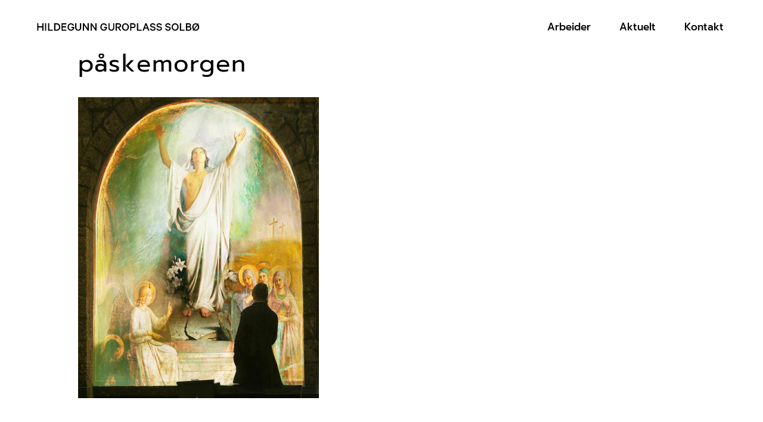

--- FILE ---
content_type: text/html; charset=utf-8
request_url: https://www.google.com/recaptcha/api2/anchor?ar=1&k=6Lf0MKooAAAAADVvvRn-l1_8iPdL-LC4vvB8okkA&co=aHR0cHM6Ly9oaWxkZWd1bm5zb2xiby5ubzo0NDM.&hl=en&v=PoyoqOPhxBO7pBk68S4YbpHZ&size=invisible&anchor-ms=20000&execute-ms=30000&cb=bhm1kzd3px8j
body_size: 48664
content:
<!DOCTYPE HTML><html dir="ltr" lang="en"><head><meta http-equiv="Content-Type" content="text/html; charset=UTF-8">
<meta http-equiv="X-UA-Compatible" content="IE=edge">
<title>reCAPTCHA</title>
<style type="text/css">
/* cyrillic-ext */
@font-face {
  font-family: 'Roboto';
  font-style: normal;
  font-weight: 400;
  font-stretch: 100%;
  src: url(//fonts.gstatic.com/s/roboto/v48/KFO7CnqEu92Fr1ME7kSn66aGLdTylUAMa3GUBHMdazTgWw.woff2) format('woff2');
  unicode-range: U+0460-052F, U+1C80-1C8A, U+20B4, U+2DE0-2DFF, U+A640-A69F, U+FE2E-FE2F;
}
/* cyrillic */
@font-face {
  font-family: 'Roboto';
  font-style: normal;
  font-weight: 400;
  font-stretch: 100%;
  src: url(//fonts.gstatic.com/s/roboto/v48/KFO7CnqEu92Fr1ME7kSn66aGLdTylUAMa3iUBHMdazTgWw.woff2) format('woff2');
  unicode-range: U+0301, U+0400-045F, U+0490-0491, U+04B0-04B1, U+2116;
}
/* greek-ext */
@font-face {
  font-family: 'Roboto';
  font-style: normal;
  font-weight: 400;
  font-stretch: 100%;
  src: url(//fonts.gstatic.com/s/roboto/v48/KFO7CnqEu92Fr1ME7kSn66aGLdTylUAMa3CUBHMdazTgWw.woff2) format('woff2');
  unicode-range: U+1F00-1FFF;
}
/* greek */
@font-face {
  font-family: 'Roboto';
  font-style: normal;
  font-weight: 400;
  font-stretch: 100%;
  src: url(//fonts.gstatic.com/s/roboto/v48/KFO7CnqEu92Fr1ME7kSn66aGLdTylUAMa3-UBHMdazTgWw.woff2) format('woff2');
  unicode-range: U+0370-0377, U+037A-037F, U+0384-038A, U+038C, U+038E-03A1, U+03A3-03FF;
}
/* math */
@font-face {
  font-family: 'Roboto';
  font-style: normal;
  font-weight: 400;
  font-stretch: 100%;
  src: url(//fonts.gstatic.com/s/roboto/v48/KFO7CnqEu92Fr1ME7kSn66aGLdTylUAMawCUBHMdazTgWw.woff2) format('woff2');
  unicode-range: U+0302-0303, U+0305, U+0307-0308, U+0310, U+0312, U+0315, U+031A, U+0326-0327, U+032C, U+032F-0330, U+0332-0333, U+0338, U+033A, U+0346, U+034D, U+0391-03A1, U+03A3-03A9, U+03B1-03C9, U+03D1, U+03D5-03D6, U+03F0-03F1, U+03F4-03F5, U+2016-2017, U+2034-2038, U+203C, U+2040, U+2043, U+2047, U+2050, U+2057, U+205F, U+2070-2071, U+2074-208E, U+2090-209C, U+20D0-20DC, U+20E1, U+20E5-20EF, U+2100-2112, U+2114-2115, U+2117-2121, U+2123-214F, U+2190, U+2192, U+2194-21AE, U+21B0-21E5, U+21F1-21F2, U+21F4-2211, U+2213-2214, U+2216-22FF, U+2308-230B, U+2310, U+2319, U+231C-2321, U+2336-237A, U+237C, U+2395, U+239B-23B7, U+23D0, U+23DC-23E1, U+2474-2475, U+25AF, U+25B3, U+25B7, U+25BD, U+25C1, U+25CA, U+25CC, U+25FB, U+266D-266F, U+27C0-27FF, U+2900-2AFF, U+2B0E-2B11, U+2B30-2B4C, U+2BFE, U+3030, U+FF5B, U+FF5D, U+1D400-1D7FF, U+1EE00-1EEFF;
}
/* symbols */
@font-face {
  font-family: 'Roboto';
  font-style: normal;
  font-weight: 400;
  font-stretch: 100%;
  src: url(//fonts.gstatic.com/s/roboto/v48/KFO7CnqEu92Fr1ME7kSn66aGLdTylUAMaxKUBHMdazTgWw.woff2) format('woff2');
  unicode-range: U+0001-000C, U+000E-001F, U+007F-009F, U+20DD-20E0, U+20E2-20E4, U+2150-218F, U+2190, U+2192, U+2194-2199, U+21AF, U+21E6-21F0, U+21F3, U+2218-2219, U+2299, U+22C4-22C6, U+2300-243F, U+2440-244A, U+2460-24FF, U+25A0-27BF, U+2800-28FF, U+2921-2922, U+2981, U+29BF, U+29EB, U+2B00-2BFF, U+4DC0-4DFF, U+FFF9-FFFB, U+10140-1018E, U+10190-1019C, U+101A0, U+101D0-101FD, U+102E0-102FB, U+10E60-10E7E, U+1D2C0-1D2D3, U+1D2E0-1D37F, U+1F000-1F0FF, U+1F100-1F1AD, U+1F1E6-1F1FF, U+1F30D-1F30F, U+1F315, U+1F31C, U+1F31E, U+1F320-1F32C, U+1F336, U+1F378, U+1F37D, U+1F382, U+1F393-1F39F, U+1F3A7-1F3A8, U+1F3AC-1F3AF, U+1F3C2, U+1F3C4-1F3C6, U+1F3CA-1F3CE, U+1F3D4-1F3E0, U+1F3ED, U+1F3F1-1F3F3, U+1F3F5-1F3F7, U+1F408, U+1F415, U+1F41F, U+1F426, U+1F43F, U+1F441-1F442, U+1F444, U+1F446-1F449, U+1F44C-1F44E, U+1F453, U+1F46A, U+1F47D, U+1F4A3, U+1F4B0, U+1F4B3, U+1F4B9, U+1F4BB, U+1F4BF, U+1F4C8-1F4CB, U+1F4D6, U+1F4DA, U+1F4DF, U+1F4E3-1F4E6, U+1F4EA-1F4ED, U+1F4F7, U+1F4F9-1F4FB, U+1F4FD-1F4FE, U+1F503, U+1F507-1F50B, U+1F50D, U+1F512-1F513, U+1F53E-1F54A, U+1F54F-1F5FA, U+1F610, U+1F650-1F67F, U+1F687, U+1F68D, U+1F691, U+1F694, U+1F698, U+1F6AD, U+1F6B2, U+1F6B9-1F6BA, U+1F6BC, U+1F6C6-1F6CF, U+1F6D3-1F6D7, U+1F6E0-1F6EA, U+1F6F0-1F6F3, U+1F6F7-1F6FC, U+1F700-1F7FF, U+1F800-1F80B, U+1F810-1F847, U+1F850-1F859, U+1F860-1F887, U+1F890-1F8AD, U+1F8B0-1F8BB, U+1F8C0-1F8C1, U+1F900-1F90B, U+1F93B, U+1F946, U+1F984, U+1F996, U+1F9E9, U+1FA00-1FA6F, U+1FA70-1FA7C, U+1FA80-1FA89, U+1FA8F-1FAC6, U+1FACE-1FADC, U+1FADF-1FAE9, U+1FAF0-1FAF8, U+1FB00-1FBFF;
}
/* vietnamese */
@font-face {
  font-family: 'Roboto';
  font-style: normal;
  font-weight: 400;
  font-stretch: 100%;
  src: url(//fonts.gstatic.com/s/roboto/v48/KFO7CnqEu92Fr1ME7kSn66aGLdTylUAMa3OUBHMdazTgWw.woff2) format('woff2');
  unicode-range: U+0102-0103, U+0110-0111, U+0128-0129, U+0168-0169, U+01A0-01A1, U+01AF-01B0, U+0300-0301, U+0303-0304, U+0308-0309, U+0323, U+0329, U+1EA0-1EF9, U+20AB;
}
/* latin-ext */
@font-face {
  font-family: 'Roboto';
  font-style: normal;
  font-weight: 400;
  font-stretch: 100%;
  src: url(//fonts.gstatic.com/s/roboto/v48/KFO7CnqEu92Fr1ME7kSn66aGLdTylUAMa3KUBHMdazTgWw.woff2) format('woff2');
  unicode-range: U+0100-02BA, U+02BD-02C5, U+02C7-02CC, U+02CE-02D7, U+02DD-02FF, U+0304, U+0308, U+0329, U+1D00-1DBF, U+1E00-1E9F, U+1EF2-1EFF, U+2020, U+20A0-20AB, U+20AD-20C0, U+2113, U+2C60-2C7F, U+A720-A7FF;
}
/* latin */
@font-face {
  font-family: 'Roboto';
  font-style: normal;
  font-weight: 400;
  font-stretch: 100%;
  src: url(//fonts.gstatic.com/s/roboto/v48/KFO7CnqEu92Fr1ME7kSn66aGLdTylUAMa3yUBHMdazQ.woff2) format('woff2');
  unicode-range: U+0000-00FF, U+0131, U+0152-0153, U+02BB-02BC, U+02C6, U+02DA, U+02DC, U+0304, U+0308, U+0329, U+2000-206F, U+20AC, U+2122, U+2191, U+2193, U+2212, U+2215, U+FEFF, U+FFFD;
}
/* cyrillic-ext */
@font-face {
  font-family: 'Roboto';
  font-style: normal;
  font-weight: 500;
  font-stretch: 100%;
  src: url(//fonts.gstatic.com/s/roboto/v48/KFO7CnqEu92Fr1ME7kSn66aGLdTylUAMa3GUBHMdazTgWw.woff2) format('woff2');
  unicode-range: U+0460-052F, U+1C80-1C8A, U+20B4, U+2DE0-2DFF, U+A640-A69F, U+FE2E-FE2F;
}
/* cyrillic */
@font-face {
  font-family: 'Roboto';
  font-style: normal;
  font-weight: 500;
  font-stretch: 100%;
  src: url(//fonts.gstatic.com/s/roboto/v48/KFO7CnqEu92Fr1ME7kSn66aGLdTylUAMa3iUBHMdazTgWw.woff2) format('woff2');
  unicode-range: U+0301, U+0400-045F, U+0490-0491, U+04B0-04B1, U+2116;
}
/* greek-ext */
@font-face {
  font-family: 'Roboto';
  font-style: normal;
  font-weight: 500;
  font-stretch: 100%;
  src: url(//fonts.gstatic.com/s/roboto/v48/KFO7CnqEu92Fr1ME7kSn66aGLdTylUAMa3CUBHMdazTgWw.woff2) format('woff2');
  unicode-range: U+1F00-1FFF;
}
/* greek */
@font-face {
  font-family: 'Roboto';
  font-style: normal;
  font-weight: 500;
  font-stretch: 100%;
  src: url(//fonts.gstatic.com/s/roboto/v48/KFO7CnqEu92Fr1ME7kSn66aGLdTylUAMa3-UBHMdazTgWw.woff2) format('woff2');
  unicode-range: U+0370-0377, U+037A-037F, U+0384-038A, U+038C, U+038E-03A1, U+03A3-03FF;
}
/* math */
@font-face {
  font-family: 'Roboto';
  font-style: normal;
  font-weight: 500;
  font-stretch: 100%;
  src: url(//fonts.gstatic.com/s/roboto/v48/KFO7CnqEu92Fr1ME7kSn66aGLdTylUAMawCUBHMdazTgWw.woff2) format('woff2');
  unicode-range: U+0302-0303, U+0305, U+0307-0308, U+0310, U+0312, U+0315, U+031A, U+0326-0327, U+032C, U+032F-0330, U+0332-0333, U+0338, U+033A, U+0346, U+034D, U+0391-03A1, U+03A3-03A9, U+03B1-03C9, U+03D1, U+03D5-03D6, U+03F0-03F1, U+03F4-03F5, U+2016-2017, U+2034-2038, U+203C, U+2040, U+2043, U+2047, U+2050, U+2057, U+205F, U+2070-2071, U+2074-208E, U+2090-209C, U+20D0-20DC, U+20E1, U+20E5-20EF, U+2100-2112, U+2114-2115, U+2117-2121, U+2123-214F, U+2190, U+2192, U+2194-21AE, U+21B0-21E5, U+21F1-21F2, U+21F4-2211, U+2213-2214, U+2216-22FF, U+2308-230B, U+2310, U+2319, U+231C-2321, U+2336-237A, U+237C, U+2395, U+239B-23B7, U+23D0, U+23DC-23E1, U+2474-2475, U+25AF, U+25B3, U+25B7, U+25BD, U+25C1, U+25CA, U+25CC, U+25FB, U+266D-266F, U+27C0-27FF, U+2900-2AFF, U+2B0E-2B11, U+2B30-2B4C, U+2BFE, U+3030, U+FF5B, U+FF5D, U+1D400-1D7FF, U+1EE00-1EEFF;
}
/* symbols */
@font-face {
  font-family: 'Roboto';
  font-style: normal;
  font-weight: 500;
  font-stretch: 100%;
  src: url(//fonts.gstatic.com/s/roboto/v48/KFO7CnqEu92Fr1ME7kSn66aGLdTylUAMaxKUBHMdazTgWw.woff2) format('woff2');
  unicode-range: U+0001-000C, U+000E-001F, U+007F-009F, U+20DD-20E0, U+20E2-20E4, U+2150-218F, U+2190, U+2192, U+2194-2199, U+21AF, U+21E6-21F0, U+21F3, U+2218-2219, U+2299, U+22C4-22C6, U+2300-243F, U+2440-244A, U+2460-24FF, U+25A0-27BF, U+2800-28FF, U+2921-2922, U+2981, U+29BF, U+29EB, U+2B00-2BFF, U+4DC0-4DFF, U+FFF9-FFFB, U+10140-1018E, U+10190-1019C, U+101A0, U+101D0-101FD, U+102E0-102FB, U+10E60-10E7E, U+1D2C0-1D2D3, U+1D2E0-1D37F, U+1F000-1F0FF, U+1F100-1F1AD, U+1F1E6-1F1FF, U+1F30D-1F30F, U+1F315, U+1F31C, U+1F31E, U+1F320-1F32C, U+1F336, U+1F378, U+1F37D, U+1F382, U+1F393-1F39F, U+1F3A7-1F3A8, U+1F3AC-1F3AF, U+1F3C2, U+1F3C4-1F3C6, U+1F3CA-1F3CE, U+1F3D4-1F3E0, U+1F3ED, U+1F3F1-1F3F3, U+1F3F5-1F3F7, U+1F408, U+1F415, U+1F41F, U+1F426, U+1F43F, U+1F441-1F442, U+1F444, U+1F446-1F449, U+1F44C-1F44E, U+1F453, U+1F46A, U+1F47D, U+1F4A3, U+1F4B0, U+1F4B3, U+1F4B9, U+1F4BB, U+1F4BF, U+1F4C8-1F4CB, U+1F4D6, U+1F4DA, U+1F4DF, U+1F4E3-1F4E6, U+1F4EA-1F4ED, U+1F4F7, U+1F4F9-1F4FB, U+1F4FD-1F4FE, U+1F503, U+1F507-1F50B, U+1F50D, U+1F512-1F513, U+1F53E-1F54A, U+1F54F-1F5FA, U+1F610, U+1F650-1F67F, U+1F687, U+1F68D, U+1F691, U+1F694, U+1F698, U+1F6AD, U+1F6B2, U+1F6B9-1F6BA, U+1F6BC, U+1F6C6-1F6CF, U+1F6D3-1F6D7, U+1F6E0-1F6EA, U+1F6F0-1F6F3, U+1F6F7-1F6FC, U+1F700-1F7FF, U+1F800-1F80B, U+1F810-1F847, U+1F850-1F859, U+1F860-1F887, U+1F890-1F8AD, U+1F8B0-1F8BB, U+1F8C0-1F8C1, U+1F900-1F90B, U+1F93B, U+1F946, U+1F984, U+1F996, U+1F9E9, U+1FA00-1FA6F, U+1FA70-1FA7C, U+1FA80-1FA89, U+1FA8F-1FAC6, U+1FACE-1FADC, U+1FADF-1FAE9, U+1FAF0-1FAF8, U+1FB00-1FBFF;
}
/* vietnamese */
@font-face {
  font-family: 'Roboto';
  font-style: normal;
  font-weight: 500;
  font-stretch: 100%;
  src: url(//fonts.gstatic.com/s/roboto/v48/KFO7CnqEu92Fr1ME7kSn66aGLdTylUAMa3OUBHMdazTgWw.woff2) format('woff2');
  unicode-range: U+0102-0103, U+0110-0111, U+0128-0129, U+0168-0169, U+01A0-01A1, U+01AF-01B0, U+0300-0301, U+0303-0304, U+0308-0309, U+0323, U+0329, U+1EA0-1EF9, U+20AB;
}
/* latin-ext */
@font-face {
  font-family: 'Roboto';
  font-style: normal;
  font-weight: 500;
  font-stretch: 100%;
  src: url(//fonts.gstatic.com/s/roboto/v48/KFO7CnqEu92Fr1ME7kSn66aGLdTylUAMa3KUBHMdazTgWw.woff2) format('woff2');
  unicode-range: U+0100-02BA, U+02BD-02C5, U+02C7-02CC, U+02CE-02D7, U+02DD-02FF, U+0304, U+0308, U+0329, U+1D00-1DBF, U+1E00-1E9F, U+1EF2-1EFF, U+2020, U+20A0-20AB, U+20AD-20C0, U+2113, U+2C60-2C7F, U+A720-A7FF;
}
/* latin */
@font-face {
  font-family: 'Roboto';
  font-style: normal;
  font-weight: 500;
  font-stretch: 100%;
  src: url(//fonts.gstatic.com/s/roboto/v48/KFO7CnqEu92Fr1ME7kSn66aGLdTylUAMa3yUBHMdazQ.woff2) format('woff2');
  unicode-range: U+0000-00FF, U+0131, U+0152-0153, U+02BB-02BC, U+02C6, U+02DA, U+02DC, U+0304, U+0308, U+0329, U+2000-206F, U+20AC, U+2122, U+2191, U+2193, U+2212, U+2215, U+FEFF, U+FFFD;
}
/* cyrillic-ext */
@font-face {
  font-family: 'Roboto';
  font-style: normal;
  font-weight: 900;
  font-stretch: 100%;
  src: url(//fonts.gstatic.com/s/roboto/v48/KFO7CnqEu92Fr1ME7kSn66aGLdTylUAMa3GUBHMdazTgWw.woff2) format('woff2');
  unicode-range: U+0460-052F, U+1C80-1C8A, U+20B4, U+2DE0-2DFF, U+A640-A69F, U+FE2E-FE2F;
}
/* cyrillic */
@font-face {
  font-family: 'Roboto';
  font-style: normal;
  font-weight: 900;
  font-stretch: 100%;
  src: url(//fonts.gstatic.com/s/roboto/v48/KFO7CnqEu92Fr1ME7kSn66aGLdTylUAMa3iUBHMdazTgWw.woff2) format('woff2');
  unicode-range: U+0301, U+0400-045F, U+0490-0491, U+04B0-04B1, U+2116;
}
/* greek-ext */
@font-face {
  font-family: 'Roboto';
  font-style: normal;
  font-weight: 900;
  font-stretch: 100%;
  src: url(//fonts.gstatic.com/s/roboto/v48/KFO7CnqEu92Fr1ME7kSn66aGLdTylUAMa3CUBHMdazTgWw.woff2) format('woff2');
  unicode-range: U+1F00-1FFF;
}
/* greek */
@font-face {
  font-family: 'Roboto';
  font-style: normal;
  font-weight: 900;
  font-stretch: 100%;
  src: url(//fonts.gstatic.com/s/roboto/v48/KFO7CnqEu92Fr1ME7kSn66aGLdTylUAMa3-UBHMdazTgWw.woff2) format('woff2');
  unicode-range: U+0370-0377, U+037A-037F, U+0384-038A, U+038C, U+038E-03A1, U+03A3-03FF;
}
/* math */
@font-face {
  font-family: 'Roboto';
  font-style: normal;
  font-weight: 900;
  font-stretch: 100%;
  src: url(//fonts.gstatic.com/s/roboto/v48/KFO7CnqEu92Fr1ME7kSn66aGLdTylUAMawCUBHMdazTgWw.woff2) format('woff2');
  unicode-range: U+0302-0303, U+0305, U+0307-0308, U+0310, U+0312, U+0315, U+031A, U+0326-0327, U+032C, U+032F-0330, U+0332-0333, U+0338, U+033A, U+0346, U+034D, U+0391-03A1, U+03A3-03A9, U+03B1-03C9, U+03D1, U+03D5-03D6, U+03F0-03F1, U+03F4-03F5, U+2016-2017, U+2034-2038, U+203C, U+2040, U+2043, U+2047, U+2050, U+2057, U+205F, U+2070-2071, U+2074-208E, U+2090-209C, U+20D0-20DC, U+20E1, U+20E5-20EF, U+2100-2112, U+2114-2115, U+2117-2121, U+2123-214F, U+2190, U+2192, U+2194-21AE, U+21B0-21E5, U+21F1-21F2, U+21F4-2211, U+2213-2214, U+2216-22FF, U+2308-230B, U+2310, U+2319, U+231C-2321, U+2336-237A, U+237C, U+2395, U+239B-23B7, U+23D0, U+23DC-23E1, U+2474-2475, U+25AF, U+25B3, U+25B7, U+25BD, U+25C1, U+25CA, U+25CC, U+25FB, U+266D-266F, U+27C0-27FF, U+2900-2AFF, U+2B0E-2B11, U+2B30-2B4C, U+2BFE, U+3030, U+FF5B, U+FF5D, U+1D400-1D7FF, U+1EE00-1EEFF;
}
/* symbols */
@font-face {
  font-family: 'Roboto';
  font-style: normal;
  font-weight: 900;
  font-stretch: 100%;
  src: url(//fonts.gstatic.com/s/roboto/v48/KFO7CnqEu92Fr1ME7kSn66aGLdTylUAMaxKUBHMdazTgWw.woff2) format('woff2');
  unicode-range: U+0001-000C, U+000E-001F, U+007F-009F, U+20DD-20E0, U+20E2-20E4, U+2150-218F, U+2190, U+2192, U+2194-2199, U+21AF, U+21E6-21F0, U+21F3, U+2218-2219, U+2299, U+22C4-22C6, U+2300-243F, U+2440-244A, U+2460-24FF, U+25A0-27BF, U+2800-28FF, U+2921-2922, U+2981, U+29BF, U+29EB, U+2B00-2BFF, U+4DC0-4DFF, U+FFF9-FFFB, U+10140-1018E, U+10190-1019C, U+101A0, U+101D0-101FD, U+102E0-102FB, U+10E60-10E7E, U+1D2C0-1D2D3, U+1D2E0-1D37F, U+1F000-1F0FF, U+1F100-1F1AD, U+1F1E6-1F1FF, U+1F30D-1F30F, U+1F315, U+1F31C, U+1F31E, U+1F320-1F32C, U+1F336, U+1F378, U+1F37D, U+1F382, U+1F393-1F39F, U+1F3A7-1F3A8, U+1F3AC-1F3AF, U+1F3C2, U+1F3C4-1F3C6, U+1F3CA-1F3CE, U+1F3D4-1F3E0, U+1F3ED, U+1F3F1-1F3F3, U+1F3F5-1F3F7, U+1F408, U+1F415, U+1F41F, U+1F426, U+1F43F, U+1F441-1F442, U+1F444, U+1F446-1F449, U+1F44C-1F44E, U+1F453, U+1F46A, U+1F47D, U+1F4A3, U+1F4B0, U+1F4B3, U+1F4B9, U+1F4BB, U+1F4BF, U+1F4C8-1F4CB, U+1F4D6, U+1F4DA, U+1F4DF, U+1F4E3-1F4E6, U+1F4EA-1F4ED, U+1F4F7, U+1F4F9-1F4FB, U+1F4FD-1F4FE, U+1F503, U+1F507-1F50B, U+1F50D, U+1F512-1F513, U+1F53E-1F54A, U+1F54F-1F5FA, U+1F610, U+1F650-1F67F, U+1F687, U+1F68D, U+1F691, U+1F694, U+1F698, U+1F6AD, U+1F6B2, U+1F6B9-1F6BA, U+1F6BC, U+1F6C6-1F6CF, U+1F6D3-1F6D7, U+1F6E0-1F6EA, U+1F6F0-1F6F3, U+1F6F7-1F6FC, U+1F700-1F7FF, U+1F800-1F80B, U+1F810-1F847, U+1F850-1F859, U+1F860-1F887, U+1F890-1F8AD, U+1F8B0-1F8BB, U+1F8C0-1F8C1, U+1F900-1F90B, U+1F93B, U+1F946, U+1F984, U+1F996, U+1F9E9, U+1FA00-1FA6F, U+1FA70-1FA7C, U+1FA80-1FA89, U+1FA8F-1FAC6, U+1FACE-1FADC, U+1FADF-1FAE9, U+1FAF0-1FAF8, U+1FB00-1FBFF;
}
/* vietnamese */
@font-face {
  font-family: 'Roboto';
  font-style: normal;
  font-weight: 900;
  font-stretch: 100%;
  src: url(//fonts.gstatic.com/s/roboto/v48/KFO7CnqEu92Fr1ME7kSn66aGLdTylUAMa3OUBHMdazTgWw.woff2) format('woff2');
  unicode-range: U+0102-0103, U+0110-0111, U+0128-0129, U+0168-0169, U+01A0-01A1, U+01AF-01B0, U+0300-0301, U+0303-0304, U+0308-0309, U+0323, U+0329, U+1EA0-1EF9, U+20AB;
}
/* latin-ext */
@font-face {
  font-family: 'Roboto';
  font-style: normal;
  font-weight: 900;
  font-stretch: 100%;
  src: url(//fonts.gstatic.com/s/roboto/v48/KFO7CnqEu92Fr1ME7kSn66aGLdTylUAMa3KUBHMdazTgWw.woff2) format('woff2');
  unicode-range: U+0100-02BA, U+02BD-02C5, U+02C7-02CC, U+02CE-02D7, U+02DD-02FF, U+0304, U+0308, U+0329, U+1D00-1DBF, U+1E00-1E9F, U+1EF2-1EFF, U+2020, U+20A0-20AB, U+20AD-20C0, U+2113, U+2C60-2C7F, U+A720-A7FF;
}
/* latin */
@font-face {
  font-family: 'Roboto';
  font-style: normal;
  font-weight: 900;
  font-stretch: 100%;
  src: url(//fonts.gstatic.com/s/roboto/v48/KFO7CnqEu92Fr1ME7kSn66aGLdTylUAMa3yUBHMdazQ.woff2) format('woff2');
  unicode-range: U+0000-00FF, U+0131, U+0152-0153, U+02BB-02BC, U+02C6, U+02DA, U+02DC, U+0304, U+0308, U+0329, U+2000-206F, U+20AC, U+2122, U+2191, U+2193, U+2212, U+2215, U+FEFF, U+FFFD;
}

</style>
<link rel="stylesheet" type="text/css" href="https://www.gstatic.com/recaptcha/releases/PoyoqOPhxBO7pBk68S4YbpHZ/styles__ltr.css">
<script nonce="S6Sy4Iq7sB4vadAbr09unQ" type="text/javascript">window['__recaptcha_api'] = 'https://www.google.com/recaptcha/api2/';</script>
<script type="text/javascript" src="https://www.gstatic.com/recaptcha/releases/PoyoqOPhxBO7pBk68S4YbpHZ/recaptcha__en.js" nonce="S6Sy4Iq7sB4vadAbr09unQ">
      
    </script></head>
<body><div id="rc-anchor-alert" class="rc-anchor-alert"></div>
<input type="hidden" id="recaptcha-token" value="[base64]">
<script type="text/javascript" nonce="S6Sy4Iq7sB4vadAbr09unQ">
      recaptcha.anchor.Main.init("[\x22ainput\x22,[\x22bgdata\x22,\x22\x22,\[base64]/[base64]/MjU1Ong/[base64]/[base64]/[base64]/[base64]/[base64]/[base64]/[base64]/[base64]/[base64]/[base64]/[base64]/[base64]/[base64]/[base64]/[base64]\\u003d\x22,\[base64]\\u003d\x22,\x22cijCpMKtEgE/w7HCj8KUwqFvTsKEw4clw78owr04KRxyY8KkwrZJwozCvGfDu8KaPB7Cuj3DnMKdwoBFRVh0Pz/[base64]/[base64]/Ch8Ohw7E6b2JSLcKeGz3CjBHCvmEBwp3DssODw4jDswzDgzBRFQtXSMKAwp89EMOiw6NBwpJjJ8Kfwp/Dh8Oxw4o7w7fCjxpBAD/CtcOow6JlTcKvw4LDoMKTw7zCvj4vwoJtRDUrYE4Sw45Xwr13w5pmKMK1H8OXw7LDvUhMDcOXw4vDn8O5JlFbw7nCp17Dk2HDrRHCtMKrZQZ+O8OORMOgw6xfw7LConbClMOow5HCuMOPw50pfXRKTMOJRi3CrMOfMSgZw5EFwqHDm8OZw6HCt8ORwo/CpzlIw4XCosKzwplMwqHDjAxMwqPDqMKhw45MwpsfJcKJE8Orw4XDlk5waTB3wq/DnMKlwpfCumnDpFnDhirCqHXCtjzDn1kKwoITVjLCkcKYw4zCu8KwwoVsJzPCjcKUw7fDgVlfA8Kmw53CsQNewqN4I0Iywo4VNnbDinAzw6oCH2hjwo3CkVotwrh5A8KvexbDo2PCkcOsw6/DiMKPeMKzwoswwpvCrcKLwrlHK8OswrDCicKtBcK+XyfDjsOGPSvDh0ZaMcKTwpfClMO4V8KBVsKMwo7CjUrDiwrDpiLCnR7Ck8OiIioAw7F8w7HDrMKFJW/DqlnCgzsgw5bCnsKOPMKjwp0Ew7NbwrbChcOcbsOUFkzCqcKKw47DlwvCt3LDucKSw5NwDsO9cU0RQcKkK8KONsK1LUYsNsKowpAIAmbChMK+acO6w580wosMZ0ZHw59Lwq7Dr8Kgf8K4wp4Iw7/Dh8KNwpHDnU4ORsKgwo3DlU/DicOlw7MPwot4wpTCjcObw73CqShqw41bwoVdw7vCiALDkV5EWHVrB8KXwq0BQcO+w7zDr1nDscOKw5JjfMOocWPCp8KmJjwsQCE8wrt0wqBpc0zDmcOSZEPDvMKqMFYCwpNzBcOsw57ClijCinrDjgDDhcKjwqrCnMONT8KYY03DlUZnw611RsOFw74/[base64]/[base64]/w5l7w4llw6/[base64]/ClWnClU/Dugojwrgiw5NZbsKCNXkiB8Kgw7DCpsOzw5/Cn2tew4w3esKzZ8O+RnvClHZ0w5ZoAUfDmiHCl8Obw5LCiHB3ZwHDsR1rRcO+w65yID9Ld21iWUtxHE/CuHrCjsKkICPDrifDpSLCgSvDlDTCkhvCjzrDucOuIsKmNWPDnMO/bn0mHxxxWjPCt3IZcSFtZ8K6w6/DqcOhZsOuUsKXK8KKejhVUnJ5w6rCqMOmO2RGw4zDvkfCgsKkw4HCsmrDpEc9w7xEwqsBD8KnwrDDoVoRwovDplzClMKjAsOOw7R8HsK7ZHV6JMKqwrl5w67CmEzDgMOxw63CksKRwrolwprCrgnDusOnPMKzw6LDkMOzwqDDszDCqRl9KX/CkiE0w7Q8wrvCvC3DvMKUw7jDgmItG8KPw6jDi8KCRMObwoYcw5vDmcOmw5zDqsKHwo3DnsOAGBsEAxIPw6wrAsOSMcK2dQdaUhlrw53CisOMw70gwqnDphVQw4cYwonDo3DCrio/[base64]/CmcK9NMOwwpxDa2HDk3vDoFcNE8Odw6tSZMKHMATCvEzDqT9hw6dKIT/[base64]/DqwjChcOWw5LDmsOowo3Ds8KiUMKRwoReVsO4w7t+w6TDjTVNw5Vvw47DigLDpyUyPMOFAsOMTQVjwoMiRMKjD8OrVTVqWWDDiV7Du0bCkg/CocO5asOLwpjDozJ9woENfMKKESXCisOiw7kPSXtswqUZw6AGRMOnwo4aDk/[base64]/FXtUI8OSMTsywptpwqw7AHHDisONXsOiwoQtwrZCw6IzwopCwqwhwrTCpQzCgzgmQcO2WDwyPMOkE8OMNyzCtDYeDm1tOAUXFsKwwpBzw7w/[base64]/[base64]/CmDTDgTDDlMKddgh/wqUsd14Yw6PDmVJFRSfCu8OBTMKrJxfDlMOiZcOLScKAdVPDkTvCgsOZOl0SWcKNa8K9w6bCrGfConZAwrzDlsO/VcOHw7/CuUPDr8OTw63Dg8KkAMOVwrrDnyxLw6RnNsKjw5bCmmZtfyzDiC5lw4rCqMK1UsOrw67DncKwUsKUw711dMOFbcK+e8KfE2Ijwoc4w6xQwop2w4TDumpkw6tEcT/DmWFmwofCh8OTF0ZCeCB3BDTDisOEw67DpCxcw4EGPSxUDXh0wpMiVlEpe2lQDXfCqBVNw5HDjwvCo8Okw7XCqiR8J0shwpXDp3vCosOWw6tDw6BYwqbDusKiwqYLDCnCssK/wr0FwptYwqfCssK4w4PDhWlSbj93w4FmFXIfVSPDvsKQwoh2SVpHfU4Bwr3CuWbDkkrChB7Cpx3DrcKbBBZUw5TDuRtswqLCjcOOJmjDg8OJLsOswrxtSsKhw4puNRrDqEzDuFTDsWxvwp1/w4Ulf8Orw4EZwot5CjBEw43CinPDm30fw4J6PhHCpsKXYAYfwrAgd8OeSMOtw5jDhMOOJWFpw4Y9woUXVMOcwpcRe8KmwppRQsK3wr9/ecOGwrotKMKsKcO9WcK8L8O2KsOcFRnDp8KXwr5Mw6LDih/CrEvCoMKOwrcGZW8nB0nCvcOpw53DpQ7ClMOke8OaA3YbasK1wrVmMsOBwqk9RMOxwrtBaMOfL8Krw4cKJ8OJMcOqwrPCt3dzw5AjXmfDtxLCnsKDwr/Dl0kFGGjDvMOhwoElw5jClcOOw6/[base64]/CpsO7HxzChcOWw4fDsnrCnMODwqLDrVFww7LCnsOeHUlhw7gcw6MbRz/CpVgREcO6wr5+wr/Duw4vwqN1ZMKLaMKVwrbCk8K9wqXCoFMMwo5Jw6HCpMOkwpjDlUbDtcO/GsKNwprCrwpmP1UwPirCisKhw4NAwp1pw7ARb8OeZsKMw5XCuxvChlwsw4tUDlHDnsKLwqgeS0R3OsKEwrMXdcO3fktEwqFMw55dARDDmcOJw5HDrMK5BEZ3wqPDl8KAwo/CvC7DrEbCvC3DpMOpwpNSw5hrwrLDtzjCpiMbwr4odQvCjMK0M0DDtcKoNkPCrsOLSMK+ahHDscKow7TCglcaG8O7w5TDvw42w4ZdwpvDjg5nw4MzTAF5c8O/[base64]/CkR8acS/DiMO0w4pGw419w6lzwrJWcxzCllbDlsOcVcO5IMK9ZxgYwp/Crlsiw6/ChXLCqMKdd8OKY1jCgMO+wrDDjMKKw5cMw43Cl8KWwr/CqVBQwpl1EHjCkMOKwpbCn8K0KFQCFnxAwrspPcK9w5Z6fMOgw6/[base64]/DuzRVXsKqwrsPYGQ/MgTCk8KXwq8bNsK9asKlZhpEw61rwrLClxXClsKlw4HDlcK7w7PDmBEhwoLCplQVwoLDrsKwWcKLw5fCjcKqfk/Cs8OZT8K0dsOdw5J7L8O/ZljDp8KFCzLDmsO0woTDsMOjGsKuw7vDoljCp8OlV8KCwrsvXizDm8OVa8OkwqR4wpFNw6UqNMKbUWtQwrpew7I+PMKXw6zDoDEMU8OaZBJowpXDjcOOwoE5w4gjw6V3wprDusK5VcOANsKgwoxYw7/DkUvChcKbOF5fdsORFMK4CnFXZGDCjMKZfcKjw6MnGMKQwrprwqJYwqJzQ8KDwqrCnMOdwq4VeMKoZcO8KzrDs8K+woHDtsKKwqPCrlB5B8KhwprCjHQRw6LDmcOTK8OGw5/Cn8OTanRSw4rCrRwLwrrCrMOpf3s8VMOhbhjDkcOBwr/Dvip2FMKsL1bDuMOkcylibsOLfWVjw5fCvEEDw58wIXPDvsOpwqPDk8OfwrvDosK4XcOJwpPCscKSTsOzw7zDnMKCwqfDiWYOEcOqwqXDk8Otw78GPztebsO/wofDujF1w6ZZw4XDtW1bwojDgibCtsO6w7jDjcOvwpLCj8KlX8OxIMOtcMOaw7xPwrlgw7RSw53DisOHw7ECUMKEZVXCkQrCkzfDtMKww53CiV/[base64]/[base64]/P8Kwwrowwo/Dg8OxOsKWP8Oxw7BOXTrCg8KrwoxEOzjCnEnCgRdNw4/CglRvwq3Cp8OvaMKeIDhCwpzDn8KteXrCv8KfIGnDrxbDry7Djgs1GMO3O8KHWMO1w6N+wqZVwoLCnMKlwqfComnCucONwr1KwovCgmbChElXcUg6RTHCjMKbwpwpL8OEwq0LwoAKwr4FVcO9w43CoMOuchAsIcOqwogbwo/CrzZubcOJWEnDgsO/[base64]/DoWIrw57Cq8K+CMOnwoBKTsOyTMO4wrQhw6LDusOEwo7CkwTCjyfDpTXDuEvCscKYXEjDs8KZw50rNXnDvh3Cu2rDjDHDhyMEwr/CucK4PW84wogGw7/ClsOKwokbXcKkTcKpwp0Bwo1efMK4w4fCssO3w4NfUsKvQAjCnBLDjsKGd3nCvgsULcO7woQYw5TCusKFGBzCuz8DEcKUDsKcNgJ4w5wSHMO0F8OGU8OLwoMowrptZMOuw45DBlltwpVXacK2wppqw7hsw4bChR91JcOowo4fw5FKwr/Dt8Kqw4jCiMKpXsOGX0Y0w5dBPsOdw6bCk1fCvcO0wpPDusKySiPCmwfCtMKMGcOODw5EMWwHwojCmcOmw74Fw5FJw7ZVw4hRLEZZI1cPwr/CizpEKsOJwobCqMKlIDnCtMKcE0QCwpprFMOZwqbDo8O2w49XIUdMw5J3P8OqPg/Ck8OCw5ANw5bCj8OnDcKLOsOZRcOqDsK7w5DDtcOZwprDoirDvcO6dcOiw6V8DH/CoBjDlMKtwrfCpcKlwobDln3CgcO+w7wZVMOmPMK3T0FMwq5Mw4ZGUlo2VcOmTzLCpADCvMOXFSnCqWvCiGwqGcOYwpfCqcOhw49Dw44Zw7Vgf8OjDcK6d8Oww5IyasKRw4VMbjvDhsKNesKlw7bChMOOHcORBz/[base64]/Dm8OHwoY5wqvDknDDpzgbwonChnrCgMOQOXk+AnvCtxHDocOUwoHCqsKLQX7CgV3DpMOIFsOTw4/CnENEw4cdEMKwQzF0ScOMw54OwoXDr18BTcKXIEl0w4XDvMO/[base64]/eVzDtsKPwo/[base64]/Cr2JJFBXDgMOnTx/Dp17DqwVfwohWVCHChU8qw53DlAoswrbCrcOgw5nCiAzDs8KDw4tIwrzDqcO6w5ATw7RLwrbDtCnChcOhHVMOcsKkSw4HNMOtwofDlsO4w7nChcK4w6HDm8K+TULDhcOBwoXDlcOQIgkDw4R/KipAPMKFHMOERcKzwpF8w6RCJUpTw6TDjxUKwpcLwrbDrU01wpvDgcOzw7jDu31eaHMheQLCuMKRFBQRw5tMdcOXwptlfMO/csOHw67Co3zDoMODw4rDtjJZwpTCuiLCkMK1OcO0wp/CtAs7w55gHMO2w6ZBGFfChRpCScKXwqzCq8OJw4LCsF9WwphkeC3DoxLDqVrDpsOkPxw/w6XCj8O8w4/DnsOGwo3CpcODXBrDvcKBw4/CqiYFwqHCg2TDksOufcKSwrzCkcKJYjDDsBzCrMK8C8KtwpvCpmdhw5HCvMOjw4ErAcKIQh/[base64]/[base64]/Dt0HDow4mw6R9wp7Dl8Khw5vCl8Kbw7rDg1dbbMK6Z0oAcmrDvn08wpvDsQjCtkTCr8KlwqJQw6wuCcK1UsOuecKkw79HQxPDkMK1wpVsSMOmQifCusKswqzDpcOoSwnCpzsFTcKiw6nCgFbDv3zCnjPCq8KAMMK/w71TDsOlWyMyC8OPw4nDl8KHwr1oUGTDo8Osw6vCnW/DjwfDhng5PcO4ZsOZwovDpcOtwp/DrCXCq8K2bcKfI2bDk8Khwo1xYWzDjR/Dr8KIRQp1w6VUw6lNw4VVw6/CocO/ZMOCw4XDh8OecDoMwrgFw58ZXMOXBVFIwpBQwo3CmsOzZSB6cMOSwq/Ch8OHwqnCnDYWG8OiIcKQQicZbXzCoHA9w7DDp8OfwqfCn8KAw6LDnsK1w78TwqDDszN3woJ/HxBzGsO8w7HDuX/CpBrCrnI8w6LCgMKMPF7CpHlHW2fDq3zDokIQwqR9w4HDm8K7w7LDsl3DqcKLw7LCusO7w7FnH8OHLsOeOAZ2B1wFdsK4w4VdwrN9woEVwrwxw69Uw7kow7HDlsOlAixRwqJieQ7Dv8KZHMORw7HCmsKUBMOILA3DuTnCisKaRw/CkMKjwpvCisOPZsKbUsOPPcKEbRzDqcK6aDEowqFzacOIwq4kwrXDrsKHFg5bwr4SUcK9eMKfOzjCi0TDusK3KcO6CsOqSMKuEnpCw4YDwqkGw5JwUsOOw5vCt27CiMKMw5nDjMK3w57CicOfwrbCnMKvwqzCmwNXQ0ZXecKgwp44TlrCpDTDiwLCncK/EcKGw4UAXMKuSMKhX8KWckFbMsOKLmx3dTDCiDjCvhJDI8OHw4TDpsOxw4wYKy/Ck1R+w7PDgzHCtwNIwqDDn8KsKhbDuxbCoMOQIEDDkFHCl8KyA8ONZsOtw4rDhMKww4gvw53CmcKOazTCkxbCu0vCqxdfw6fDkmwbbmtUD8KQW8Oqw4PDgsK0QcOGwo1Dd8OWwr/DtsOVw5HDhMKkw4TCiz/CjEnChWdCY2HDoWjDgAjCocO6NcOxWEw8C27CmsOWbl7DqcOgw5/DgcO6BAwzwpLDozXDgMKuw5hcw5wqKMKRZMK0dsKsOCjDhh/[base64]/CsMO3c28SdMK0wq8KCzDCj8Kdw6zDlMOJQsORwpgcWC8GHTLCiirCs8O0McKuLFLCkGgKUMKHwp40w64mw7vDo8Owwo/DkcOBJsOgPErDocO6wqfDuEB/[base64]/DuwPDjzPCgMOxwog1w4JOw4LCqklbwr9/wpXClX7Cg8K3w57DhMOJSsO0wqR/JkJ+wrjCs8Oew4YRw7DCtsKKAwDDowvCqWbCi8OiOMObw7A2w61CwrAuw7MFwp89w4DDlcKURcO0wq/[base64]/[base64]/w6jDvsOVLsKdS8KrEDnCgGHDssOtegA4I3Few7xnGGHDlsKveMK/wrXCuXnCssKcw53DpcOQwpHDuwzCrMKGcEzDrcKtwqXCt8K+w5rCtsKqDlTCmFrDkMKRw5DCp8OUQMOOwoDDtEMNKRwWa8OvcU13AMO2HcOSUGVywrrCg8Owd8KBc28SwrzCj2cgwoIWBMKdwojCi0gpw78CLcKhw53ChcOIw5fCkMK7HMKHTzpADA/DksO7w6UywrtyUnUBw4/Dhl3DlsKWw7/[base64]/Ct3M2XSzDrcK6fcKlwqddwqXCiBNMNMOpYcKSflXDnVU4HjzDrG3DmcKgwqtZXMOuasKFw585H8K8DcK+w7nCs3/[base64]/Dg8KqC0Qlwo/CiMOyfMOIw4TDvSHDjU8cb8K8wqbCjcOPI8KewqULwoY3FVXDtcKyPxo/PTzDlQfCjcKnwonDmsK/w6DCk8KzcsK1wrvCpSrDkzPCmF8MworCssKBfMKKUsOMBVlewrYZwpJ5fSfDqkp9w6TCp3TCgX5Gw4XDoSbDpQV4wqTDpiYGwq0pwq3CvwDCrmcpw5rCmzlmDGEuT3LCmWI8NsOdfUfChcK/QcKDwqJaS8KAwrPCj8OGw6zChRXCgnA/PT5LBnQjw7/DgDVcXVLCu2pBw7DCkcO/w6NpG8O4wonDmG0DI8KwMB3Ck3HCm28/wrvCsMK6LzZnw5rDlRHCncOQG8KzwoAIwp0zw4UNd8OZIsK/w4jDkMOOFDBbw73DrsKqw6YwW8OqwrzCkSnDgsO2w68Tw5DDgMKjwqjDq8KEw4HCg8K+w5lJw7rDicONVmEUb8KwwpbDmsOMw6hWI39uw7hjGU/DojbDjsOXwovDsMK1ZsO4VSfDmSglwqotwrduwonCiRLDkMOTWTfDn2LDqMKEwovDhznCkWDCqMKvw7x0MgXDqWUUwrUZwq0+w4FSD8OqKBtIw53DhsKUw7/CmX/CiiDCkGXCimzClTtxCcOAAARUeMKdw73DrTUowrDClATDr8OUIMKZFgbDssK2w4/DoHrDmhsiw4vCtAITVlJNwr0KK8OyH8Kgw6/[base64]/[base64]/T33DpsKAw5TDhljCkMKgXMOXw4/DhsKvdcKzPMOSfhLDp8K/a3zDtcK/MsOgNW7CucOUeMOEw5VUWsOfw4/[base64]/ChlzCpEbCkcOCUU7DvMOiW8Kjw4Q4WcKMPBfDssKsDSQ1cMK5PghIw4dzRMK8JDLCkMOaw67CmwFJYMKfQTcjwr8Zw5PCkMOfFsKAYcOJw7p0wovDi8K9w4PDs2IXK8O3wqBiwpHDiFk3w73CimHCrMKNwo9nw43DlzPCrAs6w4gpfsKTw5/Cp3XDvsKcwqnDqcOfw70+C8Ogwq1iMMKZbMO0UcKgwonCqA58w4ILfx4rIV4Vdy/DtcK5JyTDrMOUYsK0w6fCiSrCicOodDl6DMO6Q2Y1XcOZbwbCjw1aFsKZwojDrcK9F2rDq0PDnMOawoXCpcKHIcKuw67CjhzCvsOhw4FAwp0MMUrDhD01wr5kwr1sC2xVwrjCu8KFFsOgVHjDlmEhwpzDi8Ovw5bDomVkw5bDkcOHfsKXfEV7YkTDp3EBS8KWwo/Dh1IKBk5SYSPCrBfCqwYAw7dALWXDoSHCvnUGPMK5wqDDgjPChcOEaUxsw514RUFMw4LDv8OAw7x+wrglwqUZwqbDlhQPVG3CjFd9VsKTBsKfwpLDoD3CuBnCpiYBW8Krwq1sJTPCksOpwp/CiTDCssOLw4PDk2FRISXDvjbDjMKzwptaw5/Ct31Bwr7DvW0Jw6jDhmIcGMK2YcKNDsK2wpNtw7fDksONHEjDjgvDvTDCkF7DlXHDnyLClTDCtsKNPMK2I8K8OMKqWlbCuVRrwpTCvEAGNlkfBA7Dp1XCsTnChcOPSmZOwpxywqpxw7LDjsO/Xm84w7LCr8K4wp/DhsK3wpTDksOlXXXChxkyLcKQwonDgn4Wwr1TUTbDtHxPw6vCscKtZRLCgMKOacOFw7rDihQVEcKYwr/CoTFhN8OTwpcXw4tMw6fDgyHDgQYEP8O0w6Qmw6UYw6k1Y8OjdiXDm8K0w7kpZMO2RsKqbRjDrcKKH0I/[base64]/W8KowpwLwpPDhVpww7XDrVtSwpzCll1zIyvCiU7DtsKHwrnDq8O0wodbGC9cw4XCuMKlfsKvw6gZwonDr8OWwqTDu8KxEMOQw5jCuH8yw4kAVic/w4QMSMOkYjhJwqM2wqPCsEYHw5HCr8KxNA8KWAPDqQvClsOqw5fCkcK1wrNIAXhpwo7DpDzCsMKIRUZ/wonCmsK5w5skP0c4w53Dr2DCr8KowoMHYMK9b8KAwp7DiynDq8OZwoEDwpE7EcKtw44eFsOKw5PCl8KrwqXCjGjDo8KMwop6wqV0wrtMS8KewoxKwqjDiSx0DB3DnMOew6F/az8FwoDDpiTCmsKjw7spw73DqgbDkQ9kaFTDmEvColMpNR/CjCzClcKXwr/Cg8KKw7gvRsOqQMOMw4LDii3Di1vCnCDDtj/DomPCrcOLwqB6wqZGwrd7fBjDkcOZw4LDusO5w7zCgH/CnsK4w6VUZiASw4l6w6c7DRLClcO9w7QuwrRrMRjDrcK+YMKnWEMZwqBJGVfCnMKnwpnCpMOpfFnCpxfCuMOScsKpC8KPw7LDm8KjXUFMwprDuMKsC8KBOjrDp2bCncO0w6UTC3fDh0PCisODw4DDuWg6acOTw68pw4sPwo0nSgdXCTAFw4/Dn0QRCcKhwr8dwo5owqvCo8Oaw5fCpEMHwpwSwpFnb1MqwpFfwpkQwqnDqRQiw5bCq8O7w6B9dcOIAMO3wowLw4fCqTbDtcOKw5bDoMKkwq4TMMK/[base64]/DvzF8O8OBID0iwqLCscOrA8OGAmwPTcKBw5wUw5zDg8OAdcKrV3HDghDCucOKNsO2GMKWw5YNw57CkzM5X8Kyw68Zw5tawoZCwoBvw7UNwpjDgsKrXFXCk1t4Vw/Dk0rDjUcPBhdfwoFww5jDuMOsw6kqYsKWOFRyEsKVHcKSCcO9wp1EwpgKT8KZCB53wqHCiMOvwqfDkA4NVUPCnTFTBMKlNWHCswbCqGbCg8KLe8KCw7PCksOTU8ONXmjCr8OswphVw64+ZsOawpnDhD/[base64]/DjsKwCGXCgsKfPcOAw6N4W0HCqlBUUT7DpEBFwoVWwrvDvG0Aw6ABOcK9clUrW8Onw4cJwr58Rw1CKMOVw5ApaMKKesKBV8OdSgTCusOJw4F6w6zDkMO9w7PDg8ObVwbDt8OmKMOiAMKZGlvDuALDrcOEw7/CksO2w6NAwoXDoMO7w4nCuMO+QFpzEsKpwqNiw4nCnVJEf3vDnWUWDsOCw5bDs8OUw7w/[base64]/wqdHw7vDhcOBw6rDr3fCgcOkBSTDlTbDnsKzwoZNwqEpbDPCrsK6HABbT2djDmPDgkBswrfDucOZP8ORcsKLRWIJw68nw4vDjcONwq9ENsOgwpFQVcOSw5QGw6sFJWFmw6vDk8OfwonCgsO9IsKuw5w7wrHDiMOIw61/w58TwoXDq3A3MADDnsKXAsKWw79fFcOVasKYPTjDhMOoG3cMwr3DjsKFR8KrP3XDoS7DsMKRFMKfQcOpHMKxw404w7/DihJ7w6IHC8OfwpjDisKvbhQWwpPCpsODeMK4S2wBw4VyRMOIwrhiIMKSb8O2wpgPwrnCmm8ifsKsZcKLaUPDpMO8BsOdw47ClFMZa1EZJ2gPKDUew5zCig9PYMOmw4vDtcO0wpDDp8OaPMK/wofDo8OkwoPCry4wKsO/UwTCk8OXw4UPw7jDvMORPsKHRDPDtifCo0d0w4jCiMKEwqJrMmAdJ8OODA/DqsOZwoTDhCdyIsOrE3/DnHcYw4PCvMK9MjzDpXxIw7zCkQbCnix6I1TDlE0sARkOM8KIw6PDmRbDiMKNVl5bwpd/wp/[base64]/[base64]/CixdIdTfDvcOnQCEFwqJHwr90w7LDqgF3ZcKMQEZCYX/DvMOWw6zCrW8TwpkWEW4aLAI/w7NyAB8Sw5Z0wqskfRkcwq7CmMKFw6fCtsKawrhzGMOCwo7CtsK/[base64]/DlMKbw647Ai9iw4zDrMOmw7rDkMK9wrQTYsKSUcOYw7B/wovDkH7CvMKVw4LCgUXDngl5NizDmsKSw48Uw6XDjUDCvMOMecKUS8Krw6bDtcK9w517wofCugnCt8K7wqPCuG/CnsO9DcOhFMKxWhjCssOcNMKyJ3QMwqxCw4jDnVDDkcOow4tPwrw4YnJow7rDosOmwrzDicKzwo7CjcKcw4Y9w5tSZMKXE8KWwqzCjsOkw7DDssOVw5RRw6bDmXRgb392bcOGwqZqw4XCnG7CpR3Di8Omw43DsgjCqcKaw4dWw7vCg2fDkDA9w4Z/[base64]/CgMOCV0jCqcKaAMKlOsOXwppPwq1aW8Khw6XDusOoRsOVEz7Cn0DDpsOuwrUPwooCw5Z7wpzCgF/[base64]/DrsKaBFTCjFZ2CcOjPcOcw7zCqcKrH8OWXcOowq3Dm8OSwo/[base64]/CtMKZw7vCrMOyw7bDlMKpLMOYwo8NwrfClGHDlMKHSMO2UcOiXhrDgHZMw75OUcOCwrTDrhJ2wo0jaMKOJwnDv8OVw6BMwpLCg2lYw7fCskI6w6bDjTIHwqEXw6d8CG7Cl8O+AsOtw4BqwofCs8Kmw5LCqkDDr8KXQMKsw4DDi8K0WMOVw6zCg0fDncOEMl/DozoqZsO8w5zCicKwI1ZZwrlEwoEAM1YDYsO2wrXDosK9wrLCkgXCk8OTwolFIBjDv8K/bMK4w53Chzoyw73Cj8O0wr12HcOXwroWasKJJ3rDusOcGlnDsVbCtnHDmjrDjMKcw40BwqDCtFkxNhRmw5zDukrCkRpzEHk+IcKRDsK0TlzDu8OtBHAtdzfDsmvDtsO/wrl3wpTDgMOmw6krw5Ekw73DiwPDrMKbF1rCjlTCmVUTw5fDpMOBw6F/dcKLw4jCm3kEw6LCnsKmwpIMw7rCukZDCsOhfz/DmcKrMsOKw4QUw4QvEFjDocKBKwDCo3gXwpMwTsOZwpHDsz7DksKIwptSw5/DiBs1wpQRw7HDugnCnl3Do8KnwrvCpiDDocKfwrrCrcKHwq4Aw6/DjC9zTFBqw6NVPcKOYcK6FMOvwpN/TAHCqX/DkyvDmMKINmPDksKlwqrCiykDw6/Cl8OPGA3CtEJVB8KoTh3DgGooG3J3esOlB2seRm3Dq3/DtEXDncKdw6TDq8OWPMOEc1fDjsKoaGpUG8Kyw6d3GwDDlnlHUsOiw7jCisOkQMOXwp/Cn1HDu8O2w4YNwojDv3fDjsO0w49bwrIOwoPDoMKwHMKUw5F+wqjDkmDDlxZnw5bDs1rCvA/[base64]/CmsKRwrwVLMOSw7DCmyIbesKpCW/ChMOnS8Oow6Asw5pnw6F3wp4dL8OZHAMLw7Y3w4jCrMKcWlQhw4PCokgTAcK9w7vCg8Oew7RIUG7CgMKaUsO4BA7DiyvDjnfCisKUFSjDpjHCs0HDmMORwpfCuW8+IFYkUgIBZMK5bsKsw7TCqWHDvXEAwpvDil9AY33Dm1/Cj8OXwrjCh3hCc8OgwqoEw5ZtwrnCvMOYw7cDZ8OoLS0YwrZsw4bCqsKGYiswCBwBw6N3wokew4LCp27CtcK2wqEyI8K4wqvCnkHCiErDlsOXHBbDnkJjCTTCgcKsYS18b1rDs8KACilHEcKgwqZKGcOhw7PCjhjCikBww6BZBEdmw4M4WX3CsXPCuy/DucOYw6TCh3EoJUfDsSQ0w47ChsKlYGQIEU7DswwOdMKtwqfCs0TCrV7CgcOWwpjDghvCjmvCi8OuwqPDn8K6QcKsw7htJ2ddVU3Dl3bCgkRlw5bDjMOWUyw4MsOow5bCi1/CgnMwwqrCvTBNVsKDXmfCjyjDjcKEI8O1eBXDvcK8KsK4J8K6woPDsyAQLzrDn1sswpguwo/DjsKgYMK9SsKILcKPwq/DnMOHwrolw50tw6/CuXbCm0ZKcBJIwpkIw5XClABZdUQzEg9VwrQTWStMSMO/wrzCnCzCvj8XGcOOw69Ww7tXwobDisOwwps5CnPDksKeVArDl19Qw5t2woXDnMK/V8KywrUrwrzCgR4TBsO8w4fDv3rDjh/[base64]/[base64]/DhE7Cn0DCjsK6wpvDvlpWDBo+wqHDgmpHwoV5w4c4GMO8QxnDk8KAUsObwrRMTMOaw6bCgcKjbD/CicK0wrx2w7/[base64]/CnnRKwpBhe3EIUTrCrsOPw5lCwpbDocOYPElhYMKHTy7Dj2zDl8KtWkVcMFXCgMK2AxNpcBESw6c7w5/DnybDgsO2OcO8e2nDkcKdEATDisKIIkAyw43CjHHDj8OCw5XDkcKiwpEswq7DicOQYQ7DkUvDsE8OwpgRwr/CnzJXwpPChzrCjSJHw43DpXgZMcOIw5PCkSfDrz9Cwrw5wozCt8KVw4BAEH1CDMK0BcO5L8OSwqQEw4LCnsKtwoEnDAUtCsKRAw44OGURw4DDljHCrwBLY0M7w43ChiFxw5bCuUxqwrzDszbDscKMAcK/[base64]/CjMKfasKtwqJGwr8pYzXDg8OZwpvDvBwlw5TDu8KFE8OKwqJhwonDvFTDk8KvwpjCiMOEKxDDpHrDl8Ofw4oZwrHDpsO+w7wTwoMQNSLDg33DiQTCncOwFsOyw54xFEvDscOtw7oKOA3DlMOXw5bDlj/DgMOYw4DDjMKAR3RIfsKsJTbCqMOKw5gXHcKPw7Buw64Uw4bCssOSIXrCuMKASiMdXsKcw5pcSGhGPXXCmFnDrlQLwodIwrwxCwseLMOYwqdjMQfDkgzDp0gNw4hMcynClMOxCF3DuMO/VlTCt8KCwqFBIXhbRDIkKxvCr8O2w4rCpF3CvsO1V8OFwoQcwqgqTsORwqQnw4zChMK4NcKXw7h1wqZ0RcKvB8Oqw5J7cMKCB8OMwoRNwpIoUXBFWEcERsKNwo/DtQPCqHw1OWTDucKywovDiMOxwpPCg8KMMAA4w4w/[base64]/Dg8KVwrIgSsK2QCFLw6QbwpgWwrdnw7zCjW3DpcKgPwgHasOeY8OxeMKZRWVUwqLDhkcMw5VjYwrCkcK6wpYDRm8qw5J7w5/CosKCfMKMGjxpe1PCssOGU8OVUsKedig9RlfDgcKrFcOfw7/DnjDDjUBce23Drhc7WF87w6TDgj/DuD/DrFTChcOlw4nDt8OrAsO1BsO9woZyWnJOd8OGw5LCvsKRc8O8LEtLDMOfw6ltw6/DsVpswqvDmcOJw6MLwpt/[base64]/[base64]/[base64]/[base64]/DhMKdw6LDssK0dMO0wrrDj1wfGcK3TsK+wqBpw4jDuMORd0bDpcOKCwXCr8K5ScOvFysBw63CijDDm1fDmsKZw7rDlcKha39/JsOPwr5kW0p5woXDsmQebsKRw6TCscKvGW7DsDx8dDDCnAfDn8Kgwo/CqhnDlMKAw7PCl2TCjTjDqmwOW8OMNlw7BRzDvXxcLiFfwr7CocOUU1J2VWTCtcO4wr90JAYCBR/CnsOBw57DrsOtw4LDtQ7DisOBw5rDiGBUwojDucOGwqXCqcKmfFbDqsK8woJCw488wqbDmsOXwptbw6xqFgdMScO2NB7CsTzDncOnCcOgNsK2w5TDqcOxLcOvw7dyLsOcLm/Ctwwkw5ULesOkZcKrdkFDw6cEG8KTEGrCkcKuBhrDrMKmAcOnTjLCg0N4HSfChEbDvHRADMOYQ2Fdw7PCgAXCl8OHw74Cw7Y8wo7CmcOMw6BzM2DDrsOqw7fDr1PDpsOwTsOFw4fCimHCqFjCjMO0worDrGUQJcK/ezzCpxrCrcOxwoXClkkjb0DDl1/[base64]/w7g3w74Kw6nCgXwCwp5lwo3DpT7CrMORVk/CpR5Cw7/[base64]/Dt0fDhxLDo35pw4PCicOBwq7DmQEnw6syfcOTKsOpwoPCjcOpTcO7RsOJwpTCt8K8KsOhEsOqLsOEwr7Cq8KLw6sdwovDswE8w7tTwr0Gw4IEwpfDjDTCvgTDkMOkwojCmm07wpbDosK6EXVjw4/DlzzCjA/[base64]/w6YkGCM7w4wXUzPClsOdaCgFwqvDkzzDnMK7w5LCvcK1wprCmMO8B8KABsKcwqcLdTxdMxvCucK7ZcO5eMKNAMKAwrDDpBrCqGHDrHBeKH5dGcK8Hg7DsD/[base64]/DhSduw7FZwrzClMO3ZgnDocKjwphcw6DDhm3DpQvCnsO5LSdnQ8Kaf8KwwqnDrsKQX8OkRxdnGRYvwq3CqnXDncOCwrfCkcKkUsO4VVHCuERywqTClcOQw7TDh8KvATzDglo2wpjCkMKXw74rWz/Cmichw61nwp7Dnyd5HMOlQR3CqsKIwoZ/Kypza8KwwoMKw5/Cq8Oawrg+wr/DhCsow4p9NsOwUsOLwpRAwrbDsMKMwp3CsHNMOAvDvV5oO8Opw5PDuEIFM8K/MsKYwpvDm1ZXOxjDqMK8ASrCmi0nMMOxw7LDi8KBXmrDon7CrMKfNMOxIXPDvcOFKsOxwpvDvSlDwrDCocOmZ8KAeMO6wrPCkjdNa0zDiQ/[base64]/wpnDmzzCoFMNM18uccOQw6Y0E8O5w6jCrMKqwrc/VwdkwrvDtSvDkMK7EGVLWn7CujTCkDAFZQ9tw6XCvTZHXMKpG8K3ODPDkMOUw5rDnErCqsOYDhDDgsKxwq1+w6ktYj9xZyjDqMKoOMOcbX5iHsOmw4V0wpHDvh/DnlklwrLCgcOQGsOCDnnDjjR5w4pSwqrDicKPTl/DuXp3DMOywqDDrMOQXMOzw67CrgnDrQk2C8KLagFwU8KKe8KhwpMAw6E2wr3CmcO3wqPCuisrw47CpQ9DUsOXw7kIDcO4LmUmQcOIw5bDuMOpw5bDpCbCkMKowpzDsl/DunPDtR7DjsKXIUjDpDrCkg7Ds0JEwrJww5FNwr/DlTU9wpnDon1rwqvCph/Dkm7Dhz/DlMKxwp9ow4zDh8OUDQLChCnDuidVUSTDpsObw6vCm8OERsOew4QxwqXDljhzw5HCoGJwTcKLw6HCoMKIGsKWwrI0wofClMODdcKawr/ChAvCm8ONESdCTy1Cw5/CpzXDkcKpwphUw4DCisK9wpPCj8Kxwo8FCTsYwrAVwrhvJAsEXcKKHEnCkTFpTMO7woA0w6kRwqvCtR3CrMKeMFzDucKjwo9ow7kENsO4woPCv30uEMKCwp0YamXCglVtwprDm2DDl8KJHcOUKMKmXcKdw7Nnw5zDo8KzeMOQwpDCq8O/VGAuwocmwqTCmsO6RcOswod8wprDgMKrwqQhXEfCmcKJfcOXC8OWbCd7w5RwaV0ZwrLDhcKHwqB9SsKII8ONNsKNwpXDv1LCvSxhw5DDlsO8w5/DrQfCv3MZw4sIG37Ch3MpY8OPw6oLwrnDmsKRfzsZGcKXKcO8wozDj8Kdw4rCrsOsIj/DnsOTZ8KKw6rDsU3DuMKuAxVbwoEWwqrDpMKiw6QkKMKzbXTCkMK6w5bCskDDgsOWKcOywq5AdyItDQh5NSVpwrPDlcKwf19kw7/Dr28Nw4dLSMKSwpvCmMKcw5fDr00mZHk8dDwMM0xewr3Drxo5WsK7w7kRw5zDnDtGB8OsA8Kdf8Kbwo/CiMKEUnlXDQHDv0t2LcOLDibCt34awrbDjMKFasK/w5vDgUvCp8OzwodRwrclbcKuw77DnsOdw5gPw6PCucKMw77DuCvCgxTCk03CnsKQw4rDsTrCh8OfwqnDu8K4HRU5w4R2w7hBRcO4TzbDj8OkXATDrMOzdjI\\u003d\x22],null,[\x22conf\x22,null,\x226Lf0MKooAAAAADVvvRn-l1_8iPdL-LC4vvB8okkA\x22,0,null,null,null,1,[21,125,63,73,95,87,41,43,42,83,102,105,109,121],[1017145,507],0,null,null,null,null,0,null,0,null,700,1,null,0,\[base64]/76lBhn6iwkZoQoZnOKMAhnM8xEZ\x22,0,0,null,null,1,null,0,0,null,null,null,0],\x22https://hildegunnsolbo.no:443\x22,null,[3,1,1],null,null,null,1,3600,[\x22https://www.google.com/intl/en/policies/privacy/\x22,\x22https://www.google.com/intl/en/policies/terms/\x22],\x229FOMWFyP2h5AU5lAEt64f/2uJvXBbMu8SxfI1OJ2mq4\\u003d\x22,1,0,null,1,1769092606900,0,0,[20],null,[164],\x22RC-Hfc_pflCKNy0Gg\x22,null,null,null,null,null,\x220dAFcWeA4OYGO8Vmez3dd8PEHZMmiIXJV5lyoqjsp2AtD9sCz5XS-LWn062m9WDf_uclOpW1JTbdJoBRTjGejFnt6PVQE8fQfhJQ\x22,1769175406961]");
    </script></body></html>

--- FILE ---
content_type: text/css; charset=UTF-8
request_url: https://hildegunnsolbo.no/wp-content/uploads/sites/12/elementor/css/post-4.css?ver=1767944940
body_size: -11
content:
.elementor-kit-4{--e-global-color-primary:#000000;--e-global-color-secondary:#54595F;--e-global-color-text:#000000;--e-global-color-accent:#F7BFA3;--e-global-typography-primary-font-family:"Prompt";--e-global-typography-primary-font-size:32px;--e-global-typography-primary-font-weight:400;--e-global-typography-primary-text-transform:none;--e-global-typography-primary-font-style:normal;--e-global-typography-primary-text-decoration:none;--e-global-typography-primary-line-height:39px;--e-global-typography-primary-letter-spacing:0.4px;--e-global-typography-secondary-font-family:"Roboto Slab";--e-global-typography-secondary-font-weight:400;--e-global-typography-text-font-size:15px;--e-global-typography-text-line-height:18px;--e-global-typography-text-letter-spacing:0px;--e-global-typography-text-word-spacing:0px;--e-global-typography-accent-font-family:"Roboto";--e-global-typography-accent-font-weight:500;--e-global-typography-72ef7e8-font-family:"Prompt";--e-global-typography-72ef7e8-font-size:32px;--e-global-typography-72ef7e8-font-weight:400;--e-global-typography-72ef7e8-text-transform:none;--e-global-typography-72ef7e8-font-style:normal;--e-global-typography-72ef7e8-text-decoration:none;--e-global-typography-72ef7e8-line-height:39px;--e-global-typography-72ef7e8-letter-spacing:0.4px;--e-global-typography-22ba8b2-font-family:"Prompt";--e-global-typography-22ba8b2-font-size:13px;--e-global-typography-22ba8b2-font-weight:300;--e-global-typography-22ba8b2-text-transform:none;--e-global-typography-22ba8b2-font-style:normal;--e-global-typography-22ba8b2-text-decoration:none;--e-global-typography-22ba8b2-line-height:0px;--e-global-typography-22ba8b2-letter-spacing:0px;--e-global-typography-22ba8b2-word-spacing:0px;--e-global-typography-76a91b2-font-family:"Prompt";--e-global-typography-76a91b2-font-size:25px;--e-global-typography-76a91b2-font-weight:400;--e-global-typography-76a91b2-text-transform:none;--e-global-typography-76a91b2-font-style:normal;--e-global-typography-76a91b2-text-decoration:none;--e-global-typography-76a91b2-line-height:28px;--e-global-typography-76a91b2-letter-spacing:0px;--e-global-typography-76a91b2-word-spacing:0px;}.elementor-kit-4 e-page-transition{background-color:#FFBC7D;}.elementor-kit-4 p{margin-block-end:0px;}.elementor-section.elementor-section-boxed > .elementor-container{max-width:1140px;}.e-con{--container-max-width:1140px;}.elementor-widget:not(:last-child){margin-block-end:20px;}.elementor-element{--widgets-spacing:20px 20px;--widgets-spacing-row:20px;--widgets-spacing-column:20px;}{}h1.entry-title{display:var(--page-title-display);}@media(max-width:1024px){.elementor-section.elementor-section-boxed > .elementor-container{max-width:1024px;}.e-con{--container-max-width:1024px;}}@media(max-width:767px){.elementor-section.elementor-section-boxed > .elementor-container{max-width:767px;}.e-con{--container-max-width:767px;}}

--- FILE ---
content_type: application/javascript; charset=UTF-8
request_url: https://hildegunnsolbo.no/wp-content/themes/stockholm/js/default.min.js?ver=6.9
body_size: 27895
content:
var $scroll_direction,logo_height,content_menu_position,content_menu_top,src,next_image,prev_image,$top_header_height,paspartu_width_init,paspartu_width,skrollr_slider,stickyInfoTopOffset,stickyInfoHeight,sticky_animate,default_header_style,current_scroll,portfolio_width,$scrollHeight,$j=jQuery.noConflict(),common=(window.qode={},qode.modules={},{}),$scroll=(qode.modules.common=common,0),$scrollEnd=0,qode_body=$j("body"),qode_document=$j("document"),qode_htmlEl=$j("html"),$window_width=$j(window).width(),$window_height=$j(window).height(),menu_dropdown_height_set=!1,sticky_amount=0,content_menu_top_add=0,min_w=(void 0===paspartu_width_init&&(paspartu_width_init=.02),1500),video_width_original=1280,video_height_original=720,vid_ratio=1280/720;function headerSize(e){$j("header.page_header").hasClass("scroll_top")&&$j("header.page_header").hasClass("has_top")&&$j("header.page_header").hasClass("fixed")&&(0<=e&&e<=33?($j("header.page_header").css("top",-e),$j("header.page_header").css("margin-top",0),$j(".header_top").show()):33<e&&($j("header.page_header").css("top","-33px"),$j("header.page_header").css("margin-top",33),$j(".header_top").hide())),sticky_amount="undefined"!=typeof page_scroll_amount_for_sticky?page_scroll_amount_for_sticky:$j(".carousel.full_screen").length?$j(".carousel").height():scroll_amount_for_sticky,$j("header").hasClass("regular")&&(0<header_height-logo_height?$j(".q_logo a").height(logo_height):$j(".q_logo a").height(header_height),$j(".q_logo a img").css("height","100%")),$j("header.page_header").hasClass("fixed")&&($top_header_height=$j("header.page_header").hasClass("scroll_top")?33:0,header_height-e+$top_header_height>=min_header_height_scroll&&$top_header_height<=e?($j("header.page_header").removeClass("scrolled"),$j("header:not(.centered_logo.centered_logo_animate) nav.main_menu > ul > li > a").css("line-height",header_height-e+$top_header_height+"px"),$j("header:not(.centered_logo.centered_logo_animate) .side_menu_button").css("height",header_height-e+$top_header_height+"px"),$j("header:not(.centered_logo.centered_logo_animate) .shopping_cart_inner").css("height",header_height-e+$top_header_height+"px"),$j("header:not(.centered_logo.centered_logo_animate) .logo_wrapper").css("height",header_height-e+$top_header_height+"px"),$j(".header_bottom .qode-login-register-widget.qode-user-not-logged-in .qode-login-opener").css({height:header_height-e+$top_header_height+"px","line-height":header_height-e+$top_header_height+"px"}),$j(".header_bottom .qode-login-register-widget.qode-user-logged-in .qode-logged-in-user .qode-logged-in-user-inner > span").css({height:header_height-e+$top_header_height+"px","line-height":header_height-e+$top_header_height+"px"}),0<header_height-logo_height?$j("header:not(.centered_logo.centered_logo_animate) .q_logo a").css("height",logo_height+"px"):$j("header:not(.centered_logo.centered_logo_animate) .q_logo a").css("height",header_height-e+$top_header_height+"px")):e<$top_header_height?($j("header.page_header").removeClass("scrolled"),$j("header:not(.centered_logo.centered_logo_animate) nav.main_menu > ul > li > a").css("line-height",header_height+"px"),$j("header:not(.centered_logo.centered_logo_animate) .side_menu_button").css("height",header_height+"px"),$j("header:not(.centered_logo.centered_logo_animate) .shopping_cart_inner").css("height",header_height+"px"),$j("header:not(.centered_logo.centered_logo_animate) .logo_wrapper").css("height",header_height+"px"),$j(".header_bottom .qode-login-register-widget.qode-user-not-logged-in .qode-login-opener").css({height:header_height+"px","line-height":header_height+"px"}),$j(".header_bottom .qode-login-register-widget.qode-user-logged-in .qode-logged-in-user .qode-logged-in-user-inner > span").css({height:header_height+"px","line-height":header_height+"px"}),0<header_height-logo_height?$j("header:not(.centered_logo.centered_logo_animate) .q_logo a").css("height",logo_height+"px"):$j("header:not(.centered_logo.centered_logo_animate) .q_logo a").css("height",header_height+"px")):header_height-e+$top_header_height<min_header_height_scroll&&($j("header.page_header").addClass("scrolled"),$j("header:not(.centered_logo.centered_logo_animate) nav.main_menu > ul > li > a").css("line-height",min_header_height_scroll+"px"),$j("header:not(.centered_logo.centered_logo_animate) .side_menu_button").css("height",min_header_height_scroll+"px"),$j("header:not(.centered_logo.centered_logo_animate) .shopping_cart_inner").css("height",min_header_height_scroll+"px"),$j("header:not(.centered_logo.centered_logo_animate) .logo_wrapper").css("height",min_header_height_scroll+"px"),$j(".header_bottom .qode-login-register-widget.qode-user-not-logged-in .qode-login-opener").css({height:min_header_height_scroll+"px","line-height":min_header_height_scroll+"px"}),$j(".header_bottom .qode-login-register-widget.qode-user-logged-in .qode-logged-in-user .qode-logged-in-user-inner > span").css({height:min_header_height_scroll+"px","line-height":min_header_height_scroll+"px"}),0<min_header_height_scroll-logo_height?$j("header:not(.centered_logo.centered_logo_animate) .q_logo a").css("height",logo_height+"px"):$j("header:not(.centered_logo.centered_logo_animate) .q_logo a").css("height",min_header_height_scroll+"px")),$j("header.page_header").hasClass("centered_logo")&&$j("header.page_header").hasClass("centered_logo_animate")?header_height-e+$top_header_height<logo_height&&header_height-e+$top_header_height>=min_header_height_scroll&&logo_height>min_header_height_scroll&&$top_header_height<=e?$j(".q_logo a").height(header_height-e+$top_header_height):header_height-e+$top_header_height<logo_height&&header_height-e+$top_header_height>=min_header_height_scroll&&logo_height>min_header_height_scroll&&e<$top_header_height?$j(".q_logo a").height(header_height):header_height-e+$top_header_height<logo_height&&header_height-e+$top_header_height<min_header_height_scroll&&logo_height>min_header_height_scroll?$j(".q_logo a").height(min_header_height_scroll):(header_height-e+$top_header_height<logo_height&&header_height-e+$top_header_height<min_header_height_scroll&&logo_height<min_header_height_scroll||e+$top_header_height===0&&header_height,$j(".q_logo a").height(logo_height)):$j("header.page_header").hasClass("centered_logo")?($j(".q_logo a").height(logo_height),$j(".q_logo img").height("auto")):$j(".q_logo img").height("100%")),$j("header.page_header").hasClass("fixed_hiding")&&(e<scroll_amount_for_fixed_hiding?$j("header.page_header").removeClass("scrolled"):$j("header.page_header").addClass("scrolled"),$j(".q_logo a").height(logo_height/2),$j(".q_logo img").height("100%")),($j("header.page_header").hasClass("stick")||$j("header.page_header").hasClass("stick_with_left_right_menu"))&&(sticky_amount<e?($j("header.page_header").hasClass("sticky")||($top_header_height=$j("header.page_header").hasClass("has_top")?33:0,e=$j("header.page_header").hasClass("centered_logo")?$j("header.page_header").height():header_height+$top_header_height,$j("header.page_header").hasClass("menu_bottom")&&(e=header_height+60),$j("header.page_header").addClass("sticky"),$j(".content").css("padding-top",e),window.clearTimeout(sticky_animate),sticky_animate=window.setTimeout(function(){$j("header.page_header").addClass("sticky_animate")},100),0<min_header_height_sticky-logo_height?$j(".q_logo a").height(logo_height):$j(".q_logo a").height(min_header_height_sticky),$j("header.page_header").hasClass("menu_bottom")&&initDropDownMenu()),0<min_header_height_sticky-logo_height?$j(".q_logo a").height(logo_height):$j(".q_logo a").height(min_header_height_sticky)):($j("header.page_header").hasClass("sticky")&&($j("header").removeClass("sticky_animate"),$j("header").removeClass("sticky"),$j(".content").css("padding-top","0px"),$j("header.page_header").hasClass("menu_bottom"))&&initDropDownMenu(),setMargingsForLeftAndRightMenu(),$j("header.page_header").hasClass("centered_logo")?($j(".q_logo a").height(logo_height),$j(".q_logo img").height("auto")):0<header_height-logo_height?$j(".q_logo a").height(logo_height):$j(".q_logo a").height(header_height),$j(".q_logo a img").css("height","100%")))}function setMargingsForLeftAndRightMenu(){var e;$j("header.page_header").hasClass("stick_with_left_right_menu")&&!$j("header.page_header").hasClass("left_right_margin_set")&&(e=$j(".q_logo a img").width()/2,0===$scroll&&0!=e&&$j("header.page_header").addClass("left_right_margin_set"),$j(".logo_wrapper").width(2*e),$j("nav.main_menu.left_side > ul > li:last-child").css("margin-right",e),$j("nav.main_menu.right_side > ul > li:first-child").css("margin-left",e))}function logoSizeOnSmallScreens(){var e=$j(".page_header").outerHeight();0<e-logo_height?$j(".q_logo a").height(logo_height):$j(".q_logo a").height(e),$j(".q_logo a img").css("height","100%"),$j("header.page_header").removeClass("sticky_animate sticky"),$j(".content").css("padding-top","0px")}function initQodeSlider(){var u=/url\(["']?([^'")]+)['"]?\)/;default_header_style="",$j("header.page_header").hasClass("light")&&(default_header_style="light"),$j("header.page_header").hasClass("dark")&&(default_header_style="dark"),$j(".carousel").length&&($j(".carousel").each(function(){var e,t,o,i,a=$j(this),n=0<$j(".paspartu_top").length?Math.round($window_width*paspartu_width):0,s=0<$j(".paspartu_bottom").length?Math.round($window_width*paspartu_width):0,r=(a.hasClass("full_screen")?(c=$j(window).width()<1e3?$j("header.page_header").height()-6:0,a.css({height:$j(window).height()-c-n-s+"px"}),a.find(".qode_slider_preloader").css({height:$j(window).height()-c-n-s+"px"}),a.find(".qode_slider_preloader .ajax_loader").css({display:"block"}),a.find(".item").css({height:$j(window).height()-c-n-s+"px"}),$j(window).resize(function(){var e=$j(window).width()<1e3?$j("header.page_header").height()-6:0;a.css({height:$j(window).height()-e-n-s+"px"}),a.find(".item").css({height:$j(window).height()-e-n-s+"px"})})):a.hasClass("responsive_height")?(c=$j(window).width()<1e3?$j("header.page_header").height()-6:0,e=a.data("height"),a.find(".qode_slider_preloader").css({height:a.height()-c-n-s+"px",display:"block"}),t=e,1600<$window_width?t=e:$window_width<=1600&&1300<$window_width||$window_width<=1300&&1e3<$window_width?t=.8*e:$window_width<=1e3&&768<$window_width?t=.55*e:$window_width<=768&&(t=+e),a.css({height:t+"px"}),a.find(".qode_slider_preloader").css({height:t+"px"}),a.find(".qode_slider_preloader .ajax_loader").css({display:"block"}),a.find(".item").css({height:t+"px"}),$j(window).resize(function(){1600<$window_width?t=e:$window_width<=1600&&1300<$window_width||$window_width<=1300&&1e3<$window_width?t=.8*e:$window_width<=1e3&&768<$window_width?t=.55*e:$window_width<=768&&(t=+e),a.css({height:t+"px"}),a.find(".item").css({height:t+"px"})})):(c=$j(window).width()<1e3?$j("header.page_header").height()-6:0,a.find(".qode_slider_preloader").css({height:a.height()-c+"px",display:"block"}),a.find(".qode_slider_preloader .ajax_loader").css({display:"block"})),$j("body:not(.boxed):not(.vertical_menu_transparency)").hasClass("vertical_menu_enabled")&&1e3<$j(window).width()&&(o=$j("body").hasClass("paspartu_enabled")?2*Math.round($window_width*paspartu_width):0,i=260,void 0!==QodeLeftMenuArea.width&&""!==QodeLeftMenuArea.width&&(i=QodeLeftMenuArea.width),a.find(".carousel-inner").width($window_width-i-o),$j(window).resize(function(){1e3<$j(window).width()?(o=$j("body").hasClass("paspartu_enabled")?2*Math.round($window_width*paspartu_width):0,a.find(".carousel-inner").width($window_width-i-o)):a.find(".carousel-inner").css("width","100%")})),$j(window).scroll(function(){$scroll>$j(window).height()&&1e3<$j(window).width()?a.find(".carousel-inner, .carousel-indicators, button").hide():a.find(".carousel-inner, .carousel-indicators, button").show()}),a.data("slide_animation")),d=(""===r&&(r=6e3),$j("div.item").length);function l(e,t){1===e?(a.find(".left.carousel-control .prev").html(t),a.find(".right.carousel-control .next").html(e+1)):e===t?(a.find(".left.carousel-control .prev").html(e-1),a.find(".right.carousel-control .next").html(1)):(a.find(".left.carousel-control .prev").html(e-1),a.find(".right.carousel-control .next").html(e+1))}function h(){a.find(".carousel-inner .item:first-child").addClass("active"),checkSliderForHeaderStyle($j(".carousel .active"),a.hasClass("header_effect")),a.hasClass("slider_thumbs")&&(l(1,d),a.find(".active").next("div").find(".image").length?(src=u.exec(a.find(".active").next("div").find(".image").attr("style")),(next_image=new Image).src=src[1]):((next_image=a.find(".active").next("div").find("> .video").clone()).find(".video-overlay").remove(),next_image.find(".video-wrap").width(170).height(95),next_image.find(".mejs-container").width(170).height(95),next_image.find("video").width(170).height(95)),a.find(".right.carousel-control .img").html(next_image).find("img, div.video").addClass("old"),a.find(".carousel-inner .item:last-child .image").length?(src=u.exec(a.find(".carousel-inner .item:last-child .image").attr("style")),(prev_image=new Image).src=src[1]):((prev_image=a.find(".carousel-inner .item:last-child > .video").clone()).find(".video-overlay").remove(),prev_image.find(".video-wrap").width(170).height(95),prev_image.find(".mejs-container").width(170).height(95),prev_image.find("video").width(170).height(95)),a.find(".left.carousel-control .img").html(prev_image).find("img, div.video").addClass("old")),a.hasClass("q_auto_start")?a.carousel({interval:r,pause:!1}):a.carousel({interval:0,pause:!1}),a.find(".item video").length&&initVideoBackgroundSize()}var c="";$j("html").hasClass("touch")?0<a.find(".item:first-child .mobile-video-image").length?(src=u.exec(a.find(".item:first-child .mobile-video-image").attr("style")))&&((c=new Image).src=src[1],$j(c).on("load",function(){$j(".qode_slider_preloader").fadeOut(500),h()})):(src=u.exec(a.find(".item:first-child .image").attr("style")))&&((c=new Image).src=src[1],$j(c).on("load",function(){$j(".qode_slider_preloader").fadeOut(500),h()})):0<a.find(".item:first-child video").length?a.find(".item:first-child video").get(0).addEventListener("loadeddata",function(){$j(".qode_slider_preloader").fadeOut(500),h()}):(src=u.exec(a.find(".item:first-child .image").attr("style")))&&((c=new Image).src=src[1],$j(c).on("load",function(){$j(".qode_slider_preloader").fadeOut(500),h()})),a.on("slide.bs.carousel",function(){a.addClass("in_progress"),a.find(".active .slider_content_outer").fadeTo(800,0)}),a.on("slid.bs.carousel",function(){a.removeClass("in_progress"),a.find(".active .slider_content_outer").fadeTo(0,1),a.hasClass("slider_thumbs")&&(l($j("div.item").index($j("div.item.active")[0])+1,d),a.find(".active").prev("div.item").length?a.find(".active").prev("div").find(".image").length?(src=u.exec(a.find(".active").prev("div").find(".image").attr("style")),(prev_image=new Image).src=src[1]):((prev_image=a.find(".active").prev("div").find("> .video").clone()).find(".video-overlay").remove(),prev_image.find(".video-wrap").width(170).height(95),prev_image.find(".mejs-container").width(170).height(95),prev_image.find("video").width(170).height(95)):a.find(".carousel-inner .item:last-child .image").length?(src=u.exec(a.find(".carousel-inner .item:last-child .image").attr("style")),(prev_image=new Image).src=src[1]):((prev_image=a.find(".carousel-inner .item:last-child > .video").clone()).find(".video-overlay").remove(),prev_image.find(".video-wrap").width(170).height(95),prev_image.find(".mejs-container").width(170).height(95),prev_image.find("video").width(170).height(95)),a.find(".left.carousel-control .img .old").fadeOut(300,function(){$j(this).remove()}),a.find(".left.carousel-control .img").append(prev_image).find("img, div.video").fadeIn(300).addClass("old"),a.find(".active").next("div.item").length?a.find(".active").next("div").find(".image").length?(src=u.exec(a.find(".active").next("div").find(".image").attr("style")),(next_image=new Image).src=src[1]):((next_image=a.find(".active").next("div").find("> .video").clone()).find(".video-overlay").remove(),next_image.find(".video-wrap").width(170).height(95),next_image.find(".mejs-container").width(170).height(95),next_image.find("video").width(170).height(95)):a.find(".carousel-inner .item:first-child .image").length?(src=u.exec(a.find(".carousel-inner .item:first-child .image").attr("style")),(next_image=new Image).src=src[1]):((next_image=a.find(".carousel-inner .item:first-child > .video").clone()).find(".video-overlay").remove(),next_image.find(".video-wrap").width(170).height(95),next_image.find(".mejs-container").width(170).height(95),next_image.find("video").width(170).height(95)),a.find(".right.carousel-control .img .old").fadeOut(300,function(){$j(this).remove()}),a.find(".right.carousel-control .img").append(next_image).find("img, div.video").fadeIn(300).addClass("old"))}),a.swipe({swipeLeft:function(e,t,o,i,n){a.carousel("next")},swipeRight:function(e,t,o,i,n){a.carousel("prev")},threshold:20})}),"yes"===$j(".carousel").data("parallax"))&&$j(".no-touchevents .carousel").length&&(skrollr_slider=skrollr.init({edgeStrategy:"set",smoothScrolling:!0,forceHeight:!1})).refresh()}function checkSliderForHeaderStyle(e,t){var o="";e.hasClass("light")&&(o="light"),""!==(o=e.hasClass("dark")?"dark":o)?(t&&($j("header.page_header").removeClass("dark light").addClass(o),$j("aside.vertical_menu_area").removeClass("dark light").addClass(o)),$j(".carousel .carousel-control, .carousel .carousel-indicators").removeClass("dark light").addClass(o)):(t&&""!==default_header_style&&($j("header.page_header").removeClass("dark light").addClass(default_header_style),$j("aside.vertical_menu_area").removeClass("dark light").addClass(default_header_style)),$j(".carousel .carousel-control, .carousel .carousel-indicators").removeClass("dark light").addClass(default_header_style))}function calculateHeights(){$j(".portfolio_slides").length&&$j(".portfolio_slides").each(function(){$j(this).parents(".caroufredsel_wrapper").css({height:$j(this).find("li.item").outerHeight()-3+"px"})}),$j(".qode_carousels .slides").length&&$j(".qode_carousels .slides").each(function(){$j(this).parents(".caroufredsel_wrapper").css({height:$j(this).find("li.item").outerHeight()+"px"})})}function initQodeCarousel(){$j(".qode_carousels:not(.carousel_owl)").length&&($j(".qode_carousels:not(.carousel_owl)").each(function(){var e,t,o=1!==$j(this).parents(".grid_section").length&&1!==$j(this).parents(".qode_elementor_container_inner").length&&1===$j(this).parents(".page-template-full_width").length,i=void 0!==$j(this).data("number_of_items")?(e=$j(this).data("number_of_items"),!0):!(e=5),n=1===$j(this).parents(".grid_section").length||1===$j(this).parents(".qode_elementor_container_inner").length?216:380;if(o)switch(e){case 3:t=660;break;case 4:t=500;break;case 5:t=380;break;case 6:t=330;break;default:t=380}else switch(e){case 3:t=380;break;case 4:t=275;break;case 5:t=216;break;case 6:t=183;break;default:t=216}n=i?t:n,$j(this).find(".slides").carouFredSel({circular:!0,responsive:!0,scroll:{items:1,duration:1e3,pauseOnHover:!1},prev:{button:function(){return $j(this).parent().siblings(".caroufredsel-direction-nav").find(".qode_carousel_prev")}},next:{button:function(){return $j(this).parent().siblings(".caroufredsel-direction-nav").find(".qode_carousel_next")}},items:{width:n,visible:{min:1,max:e}},auto:!0,mousewheel:!1,swipe:{onMouse:!0,onTouch:!0}}).animate({opacity:1},1e3)}),calculateHeights())}function intCarouselOWLSlider(){$j(".qode_carousels.carousel_owl").length&&$j(".qode_carousels.carousel_owl").each(function(){var e=!1,t=3,o=5e3,i=$j(this),n=(void 0!==$j(this).data("enable-navigation")&&"yes"===$j(this).data("enable-navigation")&&(e=!0),void 0!==i.data("number_of_items")&&!1!==i.data("number_of_items")&&(t=i.data("number_of_items")),void 0!==i.data("slider-speed")&&!1!==i.data("slider-speed")&&(o=i.data("slider-speed")),2),a=3,s=t,r=t,d=(t<3&&(a=n=t),4<t&&(s=4),5<t&&(r=5),50),l=100,h=200;void 0!==i.data("stage_padding")&&"no"==i.data("stage_padding")&&(d=l=h=0),$j(this).find(".slides").owlCarousel({items:t,center:!1,loop:!0,margin:0,nav:e,video:!0,autoplay:!0,autoplayTimeout:o,autoplaySpeed:1e3,autoplayHoverPause:!0,navText:['<span class="qode-prev-icon fa fa-angle-left"></span>','<span class="qode-next-icon fa fa-angle-right"></span>'],responsive:{0:{items:1,stagePadding:0,center:!1,autoWidth:!1},681:{items:n,stagePadding:d},769:{items:a,stagePadding:l},1025:{items:s,stagePadding:l},1281:{items:r,stagePadding:h},1367:{items:t,stagePadding:h}}}).animate({opacity:1},600)})}function initPortfolioSlider(){$j(".portfolio_slider").length&&($j(".portfolio_slider").each(function(){var e=1===$j(this).parents(".grid_section").length?3:"auto",t=1===$j(this).parents(".grid_section").length?353:500;void 0!==$j(this).data("columns-number")&&""!==$j(this).data("columns-number")&&(e=$j(this).data("columns-number")),$j(".portfolio_slides").carouFredSel({circular:!0,responsive:!0,scroll:1,prev:{button:function(){return $j(this).parent().siblings(".caroufredsel-direction-nav").find("#caroufredsel-prev")}},next:{button:function(){return $j(this).parent().siblings(".caroufredsel-direction-nav").find("#caroufredsel-next")}},items:{width:t,visible:{min:1,max:e}},auto:!1,mousewheel:!0,swipe:{onMouse:!0,onTouch:!0}}).animate({opacity:1},1e3)}),calculateHeights(),$j(".portfolio_slider .flex-direction-nav a").on("click",function(e){e.preventDefault(),e.stopImmediatePropagation(),e.stopPropagation()}))}function initSideMenu(){$j("body").hasClass("side_area_uncovered")&&$j(".side_menu_button_wrapper a.side_menu_button_link,  a.close_side_menu,  a.close_side_menu_fold").on("click",function(e){var t;e.preventDefault(),$j(".side_menu").css({right:"0"}),$j(".side_menu_button_wrapper a.side_menu_button_link").hasClass("opened")?($j(".side_menu_button_wrapper a.side_menu_button_link").removeClass("opened"),$j("body").removeClass("right_side_menu_opened"),t=setTimeout(function(){$j(".side_menu").css({visibility:"hidden"}),clearTimeout(t)},400)):($j(".side_menu").css({visibility:"visible"}),$j(this).addClass("opened"),$j("body").addClass("right_side_menu_opened"),current_scroll=$j(window).scrollTop(),$j(window).scroll(function(){var e;400<Math.abs($scroll-current_scroll)&&($j("body").removeClass("right_side_menu_opened"),$j(".side_menu_button_wrapper a").removeClass("opened"),e=setTimeout(function(){$j(".side_menu").css({visibility:"hidden"}),clearTimeout(e)},400))}))}),$j("body").hasClass("side_area_over_content")&&($j(".wrapper").prepend('<div class="cover"/>'),$j(".side_menu_button_wrapper a.side_menu_button_link,  a.close_side_menu,  a.close_side_menu_fold").on("click",function(e){e.preventDefault(),$j(".side_menu_button_wrapper a.side_menu_button_link").hasClass("opened")?($j(".side_menu_button_wrapper a.side_menu_button_link").removeClass("opened"),$j("body").removeClass("side_area_uncovered_opened")):($j(this).addClass("opened"),$j("body").addClass("side_area_uncovered_opened"),$j(" .wrapper .cover").on("click",function(){$j(".side_menu_button_wrapper a.side_menu_button_link").removeClass("opened"),$j("body").removeClass("side_area_uncovered_opened"),$j(".side_menu_button_wrapper a").removeClass("opened")}),current_scroll=$j(window).scrollTop(),$j(window).scroll(function(){400<Math.abs($scroll-current_scroll)&&($j("body").removeClass("side_area_uncovered_opened"),$j(".side_menu_button_wrapper a").removeClass("opened"))}))})),$j("body").hasClass("side_area_slide_with_content")&&$j(".side_menu_button_wrapper a.side_menu_button_link,  a.close_side_menu,  a.close_side_menu_fold").on("click",function(e){e.preventDefault(),$j(".side_menu_button_wrapper a.side_menu_button_link").hasClass("opened")?($j("body").removeClass("side_menu_open"),$j(".side_menu_button_wrapper a.side_menu_button_link").removeClass("opened"),$j("body").removeClass("side_menu_open")):($j(this).addClass("opened"),$j("body").addClass("side_menu_open"),current_scroll=$j(window).scrollTop(),$j(window).scroll(function(){400<Math.abs($scroll-current_scroll)&&($j("body").removeClass("side_menu_open"),$j(".side_menu_button_wrapper a").removeClass("opened"))})),e.stopPropagation(),$j(".wrapper").on("click",function(){e.preventDefault(),$j("body").removeClass("side_menu_open"),$j(".side_menu_button_wrapper a.side_menu_button_link").removeClass("opened"),$j("body").removeClass("side_menu_open")})})}function setDropDownMenuPosition(){var r=$j(".drop_down > ul > li.narrow");r.each(function(e){var t,o=$j(window).width()-16;switch(!0){case qode_body.hasClass("qode_grid_1500"):t=1550;break;case qode_body.hasClass("qode_grid_1400"):t=1450;break;case qode_body.hasClass("qode_grid_1300"):t=1350;break;case qode_body.hasClass("qode_grid_1200"):t=1250;break;default:t=1150}var i,n=$j(r[e]).offset().left,a=$j(r[e]).find(".second .inner ul").width(),s=0,s=$j("body").hasClass("boxed")?t-(n-(o-t)/2)+24:o-n+24;0<$j(r[e]).find("li.sub").length&&(i=s-a),(s<a||i<a)&&($j(r[e]).find(".second").addClass("right"),$j(r[e]).find(".second .inner ul").addClass("right"))})}function initDropDownMenu(){var a=$j(".drop_down > ul > li");a.each(function(e){var t,o,i,n;0<$j(a[e]).find(".second").length&&($j(a[e]).hasClass("wide")&&(t=$j(this).find(".inner > ul"),t=parseInt(t.css("padding-left").slice(0,-2))+parseInt(t.css("padding-right").slice(0,-2)),$j(this).hasClass("left_position")||$j(this).hasClass("right_position")||$j(this).find(".second").css("left",0),o=0,$j(this).find(".second > .inner > ul > li").each(function(){var e=$j(this).height();o<e&&(o=e)}),$j(this).find(".second > .inner > ul > li").height(o),n=(4<$j(this).find(".second > .inner > ul > li").length?4:$j(this).find(".second > .inner > ul > li").length)*$j(this).find(".second > .inner > ul > li").outerWidth(),$j(this).find(".second > .inner > ul").width(n),i=0,$j(this).hasClass("wide_background")?$j(this).hasClass("left_position")||$j(this).hasClass("right_position")||(i=$j(this).find(".second").offset().left,$j(this).find(".second").css("left",-i),$j(this).find(".second").css("width",$j(window).width())):$j(this).hasClass("left_position")||$j(this).hasClass("right_position")||(i=($j(window).width()-2*($j(window).width()-$j(this).find(".second").offset().left))/2+(n+t)/2,$j(this).find(".second").css("left",-i))),menu_dropdown_height_set||($j(a[e]).data("original_height",$j(a[e]).find(".second").height()+"px"),$j(a[e]).find(".second").height(0)),navigator.userAgent.match(/(iPod|iPhone|iPad)/)?$j(a[e]).on("touchstart mouseenter",function(){$j(a[e]).find(".second").css({height:$j(a[e]).data("original_height"),overflow:"visible",visibility:"visible",opacity:"1"})}).on("mouseleave",function(){$j(a[e]).find(".second").css({height:"0px",overflow:"hidden",visivility:"hidden",opacity:"0"})}):$j(".drop_down.animate_height ").length?$j(a[e]).mouseenter(function(){$j(a[e]).find(".second").css({visibility:"visible",height:"0px",opacity:"0"}),$j(a[e]).find(".second").stop().animate({height:$j(a[e]).data("original_height"),opacity:1},300,function(){$j(a[e]).find(".second").css("overflow","visible")})}).mouseleave(function(){$j(a[e]).find(".second").stop().animate({height:"0px"},0,function(){$j(a[e]).find(".second").css({overflow:"hidden",visibility:"hidden"})})}):(n={interval:0,over:function(){setTimeout(function(){$j(a[e]).find(".second").addClass("drop_down_start"),$j(a[e]).find(".second").stop().css({height:$j(a[e]).data("original_height")})},150)},timeout:150,out:function(){$j(a[e]).find(".second").stop().css({height:"0px"}),$j(a[e]).find(".second").removeClass("drop_down_start")}},$j(a[e]).hoverIntent(n)))}),$j(".drop_down ul li.wide ul li a").on("click",function(){var e=$j(this);setTimeout(function(){e.mouseleave()},500)}),menu_dropdown_height_set=!0}function initVerticalMenuToggle(){var o,i;$j(".no-touchevents .vertical_menu").hasClass("vm_click_event")?(o=$j(".no-touchevents .vertical_menu_toggle > ul > li > a"),i=$j(".no-touchevents .vertical_menu_toggle ul li ul li a"),o.each(function(e){$j(o[e]).parent().hasClass("has_sub")&&($j(o[e]).find(".inner > ul > li").length,$j(o[e]).on("click",function(e){return e.preventDefault(),$j(this).parent().hasClass("open")||$j(this).parent().hasClass("current-menu-ancestor")?($j(this).parent().removeClass("open"),$j(this).parent().find(".second").slideUp("fast",function(){$j(this).parent().removeClass("current-menu-ancestor"),$j(".vertical_menu_area.with_scroll").getNiceScroll().resize()})):($j(".no-touchevents .vertical_menu_toggle > ul > li").removeClass("open current-menu-ancestor"),$j(".no-touchevents .vertical_menu_toggle > ul > li").find(".second").slideUp("fast"),$j(this).parent().addClass("open"),$j(this).parent().find(".second").slideDown("slow",function(){$j(".vertical_menu_area.with_scroll").getNiceScroll().resize()})),!1}))}),i.each(function(e){$j(i[e]).parent().hasClass("menu-item-has-children")&&($j(i[e]).find("ul > li").length,$j(i[e]).on("click",function(e){return e.preventDefault(),$j(this).parent().hasClass("open")||$j(this).parent().hasClass("current_page_parent")?($j(this).parent().removeClass("open"),$j(this).parent().find("ul").slideUp("fast",function(){$j(this).parent().removeClass("current_page_parent"),$j(".vertical_menu_area.with_scroll").getNiceScroll().resize()})):($j(".no-touchevents .vertical_menu_toggle ul li ul li").removeClass("open current_page_parent"),$j(".no-touchevents .vertical_menu_toggle ul li ul li").find("ul").slideUp("fast"),$j(this).parent().addClass("open"),$j(this).parent().find("ul").slideDown("slow",function(){$j(".vertical_menu_area.with_scroll").getNiceScroll().resize()})),!1}))})):(o=$j(".no-touchevents .vertical_menu_toggle > ul > li"),i=$j(".no-touchevents .vertical_menu_toggle ul li ul li"),o.each(function(e){var t;$j(o[e]).hasClass("has_sub")&&(t=$j(o[e]).find(".inner > ul > li").length,$j(o[e]).hoverIntent({over:function(){$j(o[e]).addClass("open"),$j(o[e]).find(".second").slideDown(40*t,"easeInOutSine",function(){$j(".vertical_menu_area.with_scroll").getNiceScroll().resize()})},out:function(){$j(o[e]).removeClass("open"),$j(o[e]).find(".second").slideUp(40*t,"easeInOutSine")},timeout:1e3}))}),i.each(function(e){var t;$j(i[e]).hasClass("menu-item-has-children")&&(t=$j(i[e]).find("ul > li").length,$j(i[e]).hoverIntent({over:function(){$j(i[e]).addClass("open"),$j(i[e]).find("ul").slideDown(40*t,"easeInOutSine",function(){$j(".vertical_menu_area.with_scroll").getNiceScroll().resize()})},out:function(){$j(i[e]).removeClass("open"),$j(i[e]).find("ul").slideUp(40*t,"easeInOutSine")},timeout:1e3}))}))}function initVerticalMobileMenu(){$j(".touchevents .vertical_menu_toggle > ul > li.has_sub > a").on("tap click",function(e){e.stopPropagation(),e.preventDefault(),$j(this).next("div.second").is(":visible")?($j(this).parents(".touchevents .vertical_menu_toggle > ul > li.has_sub").removeClass("open"),$j(this).next("div.second").slideUp(200)):($j(this).parents(".touchevents .vertical_menu_toggle > ul > li.has_sub").addClass("open"),$j(this).next("div.second").slideDown(200))}),$j(".touchevents .vertical_menu_toggle ul li ul li.sub > a").on("tap click",function(e){e.stopPropagation(),e.preventDefault(),$j(this).next("ul").is(":visible")?($j(this).parents(".touchevents .vertical_menu_toggle ul li ul li").removeClass("open"),$j(this).next("ul").slideUp(200)):($j(this).parents(".touchevents .vertical_menu_toggle ul li ul li").addClass("open"),$j(this).next("ul").slideDown(200))})}function checkVerticalMenuTransparency(){0!==$scroll?($j("body.vertical_menu_transparency").removeClass("vertical_menu_transparency_on"),$j("body.vertical_menu_transparency").addClass("vertical_menu_transparency_off")):($j("body.vertical_menu_transparency").addClass("vertical_menu_transparency_on"),$j("body.vertical_menu_transparency").removeClass("vertical_menu_transparency_off"))}function showHideVerticalMenu(){var t,o,i;$j(".vertical_menu_hidden").length&&(t=$j("aside.vertical_menu_area"),o=$j(".vertical_menu_area_bottom_logo"),i=!0,$j(".vertical_menu_hidden_button").on("click",function(e){e.preventDefault(),i?(i=!1,current_scroll=$j(window).scrollTop(),t.addClass("active"),o.addClass("active")):(i=!0,t.removeClass("active"),o.removeClass("active"))}),$j(window).scroll(function(){400<Math.abs($scroll-current_scroll)&&(i=!0,t.removeClass("active"),o.removeClass("active"))}),function(){var o;function e(){this.objects=[]}e.name="Outclick",e.prototype.check=function(e,t){return!e.is(t.target)&&0===e.has(t.target).length},e.prototype.trigger=function(o){var i=this,n=!1;return $j.each(this.objects,function(e,t){if(i.check(t.container,o)&&(t.related.length<1?n=!0:$j.each(t.related,function(e,t){return n=!!i.check(t,o)}),n))return t.callback.call(t.container)})},o=new e,$j.fn.outclick=function(e){var t=this;return(e=null==e?{}:e).related||(e.related=[]),e.callback||(e.callback=function(){return t.hide()}),o.objects.push({container:this,related:e.related,callback:e.callback})},$j(document).mouseup(function(e){return o.trigger(e)})}.call(this),$j(t).outclick({callback:function(){i=!0,t.removeClass("active"),o.removeClass("active")}}))}function initToCounter(){$j(".counter.zero").length&&$j(".counter.zero").each(function(){$j(this).hasClass("executed")||($j(this).addClass("executed"),$j(this).appear(function(){$j(this).parent().css("opacity","1");var e=parseFloat($j(this).text());$j(this).countTo({from:0,to:e,speed:1500,refreshInterval:100})},{accX:0,accY:-150}))})}function initCounter(){$j(".counter.random").length&&$j(".counter.random").each(function(){$j(this).hasClass("executed")||($j(this).addClass("executed"),$j(this).appear(function(){$j(this).parent().css("opacity","1"),$j(this).absoluteCounter({speed:2e3,fadeInDelay:1e3})},{accX:0,accY:-150}))})}function initCountdown(){var a,s,r,d,l,h,c,u,_,f,p,e=$j(".qode-countdown"),t=new Date,m=t.getMonth(),g=t.getFullYear();e.length&&e.each(function(){var e,t,o,i=$j(this).attr("id"),n=$j("#"+i);a=n.data("year"),s=n.data("month"),r=n.data("day"),d=n.data("hour"),l=n.data("minute"),h=n.data("timezone"),c=n.data("month-label"),u=n.data("day-label"),_=n.data("hour-label"),f=n.data("minute-label"),p=n.data("second-label"),e=n.data("digit-size"),t=n.data("label-size"),o=n.data("digit-color"),m===s&&g===a||(s-=1),n.countdown({until:new Date(a,s,r,d,l,44),labels:["Years",c,"Weeks",u,_,f,p],format:"ODHMS",timezone:h,padZeroes:!0,onTick:function(){n.find(".countdown-amount").css({"font-size":e+"px","line-height":e+"px",color:o}),n.find(".countdown-period").css({"font-size":t+"px"})}})})}function initProgressBars(){$j(".q_progress_bar").length&&$j(".q_progress_bar").each(function(){$j(this).appear(function(){initToCounterHorizontalProgressBar($j(this));var e=$j(this).find(".progress_content").data("percentage");$j(this).find(".progress_content").css("width","0%"),$j(this).find(".progress_content").animate({width:e+"%"},1500),$j(this).find(".progress_number_wrapper").css("width","0%"),$j(this).find(".progress_number_wrapper").animate({width:e+"%"},1500)},{accX:0,accY:-150})})}function initToCounterHorizontalProgressBar(e){var t=parseFloat(e.find(".progress_content").data("percentage"));e.find(".progress_number span").length&&e.find(".progress_number span").each(function(){$j(this).parents(".progress_number_wrapper").css("opacity","1"),$j(this).countTo({from:0,to:t,speed:1500,refreshInterval:50})})}function initListAnimation(){0<$j(".animate_list").length&&0===$j(".no_animation_on_touch").length&&$j(".animate_list").each(function(){$j(this).appear(function(){$j(this).find("li").each(function(e){var t=$j(this);setTimeout(function(){t.animate({opacity:1,top:0},1500)},100*e)})},{accX:0,accY:-150})})}function initPieChart(){$j(".q_percentage").length&&$j(".q_percentage").each(function(){var e=piechartcolor,t=174,o=(""!==$j(this).data("active")&&(e=$j(this).data("active")),"#fff"),i=(""!==$j(this).data("noactive")&&(o=$j(this).data("noactive")),10);""!==$j(this).data("linewidth")&&(i=$j(this).data("linewidth")),""!==$j(this).data("chartwidth")&&(t=$j(this).data("chartwidth")),$j(this).appear(function(){initToCounterPieChart($j(this)),$j(this).parent().css("opacity","1"),$j(this).easyPieChart({barColor:e,trackColor:o,scaleColor:!1,lineCap:"butt",lineWidth:i,animate:1500,size:t})},{accX:0,accY:-150})})}function initPieChartWithIcon(){$j(".q_percentage_with_icon").length&&$j(".q_percentage_with_icon").each(function(){var e=piechartcolor,t=174,o=(""!==$j(this).data("active")&&(e=$j(this).data("active")),"#fff"),i=(""!==$j(this).data("noactive")&&(o=$j(this).data("noactive")),10);""!==$j(this).data("linewidth")&&(i=$j(this).data("linewidth")),""!==$j(this).data("chartwidth")&&(t=$j(this).data("chartwidth")),$j(this).appear(function(){$j(this).parent().css("opacity","1"),$j(this).css("opacity","1"),$j(this).easyPieChart({barColor:e,trackColor:o,scaleColor:!1,lineCap:"butt",lineWidth:i,animate:1500,size:t})},{accX:0,accY:-150})})}function initToCounterPieChart(e){$j(e).css("opacity","1");var t=parseFloat($j(e).find(".tocounter").text());$j(e).find(".tocounter").countTo({from:0,to:t,speed:1500,refreshInterval:50})}function initPortfolio(){$j(".projects_holder_outer:not(.masonry_with_space, .portfolio_justified_gallery)").length&&$j(".projects_holder_outer").each(function(){$j(".filter_holder .filter").on("click",function(){var e=$j(this).text();$j(".filter_holder").find(".label span").each(function(){$j(this).text(e)})}),$j(this).find(".projects_holder").mixitup({showOnLoad:"all",transitionSpeed:600,minHeight:150,onMixEnd:function(){initParallax()}})})}function initPortfolioZIndex(){$j(".projects_holder_outer.portfolio_no_space").length&&$j(".no_space.hover_text article").each(function(e){$j(this).css("z-index",e+10)})}function initPortfolioJustifiedGallery(){$j(".portfolio_justified_gallery").length&&$j(".projects_holder_outer.portfolio_justified_gallery").each(function(){var i=$j(this).find(".filter_holder"),n=($j(this),i.find("li.filter").first().addClass("current"),i.find(".filter").on("click",function(){var e=$j(this).text(),t=(i.find(".label span").each(function(){$j(this).text(e)}),$j(this).attr("data-filter")),o=n.find("article");return o.css("transition","all 500ms ease"),o.not(t).css({transform:"scale(0)"}),setTimeout(function(){o.filter(t).css({transform:""}),n.css("transition","height 500ms ease").justifiedGallery({selector:">article"+("*"!==t?t:"")})},550),setTimeout(function(){o.css("transition",""),n.css("transition","")},1100),$j(".filter").removeClass("current active"),$j(this).addClass("current active"),!1}),$j(this).find(".projects_holder")),e=void 0!==n.data("row-height")?n.data("row-height"):200,t=void 0!==n.data("spacing")?n.data("spacing"):0,o=void 0!==n.data("last-row")?n.data("last-row"):"nojustify",a=void 0!==n.data("justify-threshold")?n.data("justify-threshold"):.75;n.justifiedGallery({captions:!1,rowHeight:e,margins:t,border:0,lastRow:o,justifyThreshold:a,selector:"> article"}).on("jg.complete jg.rowflush",function(){var e,t;"hide"===o&&(t=(e=$j(this)).find("article:last-child")).length&&0===t.outerWidth()&&!e.hasClass("qode-justified-hide-height-set")&&(e.height($j(this).outerHeight()-t.outerHeight()),e.addClass("qode-justified-hide-height-set")),n.css("opacity","1"),$j(this).find("article").addClass("show").each(function(){$j(this).height(Math.round($j(this).height()))})})})}function initPortfolioMasonry(){$j(".projects_masonry_holder, .masonry_with_space").length&&$j(".projects_masonry_holder, .masonry_with_space .projects_holder").each(function(){var e=jQuery(window),t=$j(this);t.hasClass("projects_masonry_holder_with_columns")||(t.animate({opacity:1}),$j(".projects_masonry_holder").length&&resizeMasonry(t),t.isotope({itemSelector:".portfolio_masonry_item, .masonry_with_space .mix",layoutMode:"masonry"}),t.hasClass("appear_from_bottom")&&t.find("article").each(function(e){$j(this).appear(function(){var e=$j(this);e.addClass("show"),setTimeout(function(){e.addClass("shown")},1e3)},{accX:0,accY:0})}),initPortfolioMasonryFilter(t),$j(".projects_masonry_holder").length&&(setPortfolioMasZIndex(),e.resize(function(){resizeMasonry(t),setPortfolioMasZIndex()})),setPortfolioParallax(t),$j(".parallax_section_holder").length&&initParallax())})}function resizeMasonry(e){var t=jQuery(window),o=(portfolio_width=e.parent().innerWidth(),0),i=e.find("article").first(),i=(i.length&&(o=parseInt(i.css("padding-left"))),e.hasClass("masonry_extended")&&(portfolio_width+=2*o),e.width(portfolio_width),5),o=(1600<portfolio_width?i=5:portfolio_width<=1600&&1300<portfolio_width?i=4:portfolio_width<=1300&&1e3<portfolio_width?i=3:portfolio_width<=1e3&&480<portfolio_width?i=2:portfolio_width<=480&&(i=1),e.hasClass("masonry_extended")&&(e.parents(".full_width").length?1084<portfolio_width?i=4:portfolio_width<=1084&&768<portfolio_width?i=3:portfolio_width<=768&&600<portfolio_width?i=2:portfolio_width<=600&&(i=1):1600<portfolio_width||portfolio_width<=1600&&964<portfolio_width?i=4:portfolio_width<=964&&728<portfolio_width?i=3:portfolio_width<=728&&540<portfolio_width?i=2:portfolio_width<=540&&(i=1)),e.find('article[class*="default"]:first img').height()),n=e.find('article[class*="default"]:first img').height(),t=480<t.innerWidth()?2:1;e.hasClass("masonry_extended")&&(o+=parseInt(e.find("article").css("padding-top")),e.find('article[class*="large_width"] img').css("height",n)),e.find('article[class*="large_width_height"] img, article[class*="large_height"] img').css("height",o*t),e.isotope({masonry:{columnWidth:portfolio_width/parseInt(i)}})}function setPortfolioParallax(t){t.hasClass("masonry_extended")&&t.find(".portfolio_masonry_item.parallax_item").each(function(e){$j(this).masonryParallax(t.data("parallax_item_speed"),!0,t.data("parallax_item_offset"))})}function setPortfolioMasZIndex(){var e={},n={},t=($j(".projects_masonry_holder article").each(function(){e[$j(this).index()]=getPortfolioXPos($j(this).css("left"))}),$j.map(e,function(e){return e}));(t=cleanPortfolioMasXArray(t)).sort(function(e,t){return e-t});for(var o=0;o<t.length;o++)n[t[o]]=10*o;$j.each(e,function(e,t){var o,i=t;$j.each(n,function(e,t){i===e&&(o=t)}),$j(".projects_masonry_holder article:eq("+e+")").css("z-index",o)})}function getPortfolioXPos(e){return e.substr(0,e.length-2)}function initPortfolioMasonryFilter(t){var o=t.parent().find(".filter_outer .filter_holder .filter");t.parent().find(".filter:first").addClass("current"),o.on("click",function(){var e=$j(this).attr("data-filter");return $j(e).each(function(){$j(this).addClass("show shown")}),t.isotope({filter:e}),o.removeClass("current"),$j(this).addClass("current"),setTimeout(function(){setPortfolioMasZIndex(),initParallax()},700),!1})}function loadMore(){var l=1;$j(".load_more a").on("click",function(e){e.preventDefault();var o=$j(this).attr("href"),i=".projects_holder",n=".portfolio_paging .load_more a",a=$j(n).attr("href"),s=$j(".projects_holder .filler").length,r=$j(".portfolio_paging"),d=$j(".portfolio_paging_loading");r.hide(),d.show(),$j.get(o+"",function(e){var t;$j(i).is(".justified-gallery")?(t=$j(i,e).wrapInner("").html(),a=$j(n,e).attr("href"),$j(i,e).waitForImages(function(){$j(i).find("article:last").after(t),$j(i).find("article").css("visibility","visible"),$j(i).justifiedGallery("norewind"),prettyPhoto(),$j(".load_more").attr("rel")>l?$j(".load_more a").attr("href",a):$j(".load_more").remove(),$j(".projects_holder .portfolio_paging:last").remove(),r.show(),d.hide()})):($j(".projects_holder .filler").slice(-s).remove(),t=$j(i,e).wrapInner("").html(),a=$j(n,e).attr("href"),$j("body").hasClass("home")&&(a=o.slice(0,-2)+(parseInt(o.slice(-2))+1)+"/"),$j(i,e).waitForImages(function(){var e;$j("article.mix:last").after(t),$j(".masonry_with_space").length?$j(".masonry_with_space .projects_holder").isotope("reloadItems").isotope():(e=$j("article.mix:first").height(),$j("article.mix").css("min-height",e),$j(".projects_holder").mixitup("remix","all")),prettyPhoto(),$j(".load_more").attr("rel")>l?$j(".load_more a").attr("href",a):$j(".load_more").remove(),$j(".projects_holder .portfolio_paging:last").remove(),$j("article.mix").css("min-height",0),r.show(),d.hide(),setTimeout(function(){$j(".projects_holder article").css("visibility","visible"),$j("article:not(.show)").each(function(e){$j(this).addClass("show"),setTimeout(function(){$j(this).addClass("shown")},1e3)})},600)}))}),l++})}function prettyPhoto(){$j("a[data-rel]").each(function(){$j(this).attr("rel",$j(this).data("rel"))}),$j("a[rel^='prettyPhoto']").prettyPhoto({animation_speed:"normal",slideshow:!1,autoplay_slideshow:!1,opacity:.8,show_title:!0,allow_resize:!0,horizontal_padding:0,default_width:960,default_height:540,counter_separator_label:"/",theme:"pp_default",hideflash:!1,wmode:"opaque",autoplay:!0,modal:!1,overlay_gallery:!1,keyboard_shortcuts:!0,deeplinking:!1,social_tools:!1})}function checkTitleToShowOrHide(){var e;$j(".title_outer.animate_title_area").length&&(e=$j(".title_outer").data("height"),$scroll>$j(".title").height())&&$j(".title_outer").css({height:e,opacity:"1",overflow:"visible"})}function initTitleAreaAnimation(){var e;$j(".title_outer.animate_title_area").length&&(e=$j(".title_outer").data("height"),$j(".title_outer").hasClass("with_image")&&(e=$j(".image.responsive").height()),$scroll<$j(".title").height())&&$j(".title_outer").animate({height:e,opacity:1},500,function(){$j(this).css({overflow:"visible"}),initPortfolioSingleInfo(),0<$j("nav.content_menu").length&&(content_menu_position=$j("nav.content_menu").offset().top,contentMenuPosition())})}function cleanPortfolioMasXArray(e){for(var t=e.length,o=[],i={},n=0;n<t;n++)i[e[n]]=0;for(n in i)o.push(n);return o}function initParallaxTitle(){var e,t,o,i,n,a=$j(".title");a.length&&0===$j(".touchevents").length&&a.hasClass("has_fixed_background")&&(e=parseInt(a.css("background-size").match(/\d+/)),t=$j("body").hasClass("admin-bar")?32:0,o=a.height()/1e4*7,i=$scroll-a.offset().top-t,n=0===$scroll?t:-i*o,a.css({"background-position":"center "+n+"px"}),a.hasClass("zoom_out")&&a.css({"background-size":e-$scroll+"px auto"}),$j(window).on("scroll",function(){i=$scroll-a.offset().top-t,n=0===$scroll?t:-i*o,a.css({"background-position":"center "+n+"px"}),a.hasClass("zoom_out")&&a.css({"background-size":e-$scroll+"px auto"})}))}function initParallax(){var e=$j(".parallax_section_holder");e.length&&e.each(function(){var e=$j(this),t=.4*e.data("speed");e.hasClass("full_screen_height_parallax")&&(e.height($window_height),e.find(".parallax_content_outer").css("padding",0)),e.parallax("50%",t)})}function initSideAreaScroll(){$j(".side_menu").length&&$j(".side_menu").niceScroll({scrollspeed:60,mousescrollstep:40,cursorwidth:0,cursorborder:0,cursorborderradius:0,cursorcolor:"transparent",autohidemode:!1,horizrailenabled:!1})}function initVerticalAreaMenuScroll(){$j(".vertical_menu_area.with_scroll").length&&$j(".vertical_menu_area.with_scroll").niceScroll({scrollspeed:60,mousescrollstep:40,cursorwidth:0,cursorborder:0,cursorborderradius:0,cursorcolor:"transparent",autohidemode:!1,horizrailenabled:!1})}function initMobileMenu(){$j(".mobile_menu_button span").on("tap click",function(e){e.preventDefault(),$j(".mobile_menu > ul").is(":visible")?($j(".mobile_menu > ul").slideUp(200),$j(".page_header").removeClass("qode-mobile-menu-opened")):($j(".mobile_menu > ul").slideDown(200),$j(".page_header").addClass("qode-mobile-menu-opened"))}),$j(".mobile_menu > ul > li.has_sub > span.mobile_arrow, .mobile_menu > ul > li.has_sub > h3, .mobile_menu > ul > li.has_sub > a[href*='#']").on("tap click",function(e){e.preventDefault(),$j(this).closest("li.has_sub").find("> ul.sub_menu").is(":visible")?($j(this).closest("li.has_sub").find("> ul.sub_menu").slideUp(200),$j(this).closest("li.has_sub").removeClass("open_sub")):($j(this).closest("li.has_sub").addClass("open_sub"),$j(this).closest("li.has_sub").find("> ul.sub_menu").slideDown(200))}),$j(".mobile_menu > ul > li.has_sub > ul.sub_menu > li.has_sub > span.mobile_arrow, .mobile_menu > ul > li.has_sub > ul.sub_menu > li.has_sub > h3, .mobile_menu > ul > li.has_sub > ul.sub_menu > li.has_sub > a[href*='#']").on("tap click",function(e){e.preventDefault(),$j(this).parent().find("ul.sub_menu").is(":visible")?($j(this).parent().find("ul.sub_menu").slideUp(200),$j(this).parent().removeClass("open_sub")):($j(this).parent().addClass("open_sub"),$j(this).parent().find("ul.sub_menu").slideDown(200))}),$j(".mobile_menu ul li > a, .q_logo a").on("click",function(){"http://#"!==$j(this).attr("href")&&"#"!==$j(this).attr("href")&&$j(".mobile_menu > ul").slideUp()})}function initFlexSlider(){$j(".flexslider").each(function(){var e=8e3,t=!0,o=(0===(e=void 0!==$j(this).data("interval")&&!1!==$j(this).data("interval")?1e3*parseFloat($j(this).data("interval")):e)&&(t=!1),"slide");void 0!==$j(this).data("flex_fx")&&!1!==$j(this).data("flex_fx")&&(o=$j(this).data("flex_fx")),$j(this).flexslider({animationLoop:!0,controlNav:!1,useCSS:!1,pauseOnAction:!0,pauseOnHover:!0,slideshow:t,animation:o,prevText:"<span class='arrow_carrot-left'></span>",nextText:"<span class='arrow_carrot-right'></span>",animationSpeed:600,slideshowSpeed:e,start:function(){setTimeout(function(){$j(".flexslider").fitVids()},100)}}),$j(".flex-direction-nav a").on("click",function(e){e.preventDefault(),e.stopImmediatePropagation(),e.stopPropagation()})})}function fitVideo(){$j(".portfolio_images").fitVids(),$j(".video_holder").fitVids(),$j(".format-video .post_image").fitVids(),$j(".format-video .q_masonry_blog_post_image").fitVids(),$j(".portfolio_owl_slider").fitVids()}function initPortfolioSingleInfo(){var e,t,o,i,n,a,s=$j(".portfolio_single_follow");0<$j(".portfolio_single_follow").length&&(e=s.offset(),$scrollHeight=$j(".portfolio_container").height(),t=$j(".portfolio_container").offset(),o=$j(window),i=parseInt($j("header.page_header").css("height"),10),n=$j(".header_top").length?$j(".header_top").height():0,a=$j("body").hasClass("paspartu_enabled")?$window_width*paspartu_width:0,o.scroll(function(){960<o.width()?$scroll+i+a>e.top?$scroll+i+n+a+s.height()+24<t.top+$scrollHeight?s.stop().animate({top:o.scrollTop()-e.top+i+n+a}):s.stop().animate({top:$scrollHeight-s.height()-24}):s.stop().animate({top:0}):s.css("top",0)}))}$j(".portfolio_single_sticky").length,common.getLoadMoreData=getLoadMoreData,common.setLoadMoreAjaxData=setLoadMoreAjaxData,common.qodeEnableScroll=qodeEnableScroll,common.qodeDisableScroll=qodeDisableScroll,$j(document).on("qodefGoogleMapsCallbackEvent",function(){qodeShowGoogleMap()}),$j(document).ready(function(){$j(".content").css("min-height",$j(window).height()-$j("header.page_header").height()-$j("footer").height()),$j("header").hasClass("regular")&&(content_menu_top=0),$j("header").hasClass("fixed")&&(content_menu_top=min_header_height_scroll),($j("header").hasClass("stick")||$j("header").hasClass("stick_with_left_right_menu"))&&(content_menu_top=0),!$j("header.page_header").hasClass("scroll_top")&&$j("header.page_header").hasClass("has_top")&&$j("header.page_header").hasClass("fixed")&&(content_menu_top_add=33),$j("body").hasClass("vertical_menu_enabled")&&(content_menu_top_add=content_menu_top=0),paspartu_width=$window_width<1024?.02:paspartu_width_init,contentMinHeightWithPaspartu(),setDropDownMenuPosition(),initDropDownMenu(),initVerticalMenuToggle(),initVerticalMobileMenu(),initQodeSlider(),initSideMenu(),initPopupMenu(),initMessageHeight(),initToCounter(),initCounter(),initCountdown(),initProgressBars(),initListAnimation(),initPieChart(),initPieChartWithIcon(),initParallaxTitle(),initSideAreaScroll(),initVerticalAreaMenuScroll(),loadMore(),qodefPortfolioFullScreenSlider().init(),prettyPhoto(),initMobileMenu(),initFlexSlider(),fitVideo(),fitAudio(),initAccordion(),initAccordionContentLink(),initMessages(),initProgressBarsIcon(),initMoreFacts(),placeholderReplace(),backButtonShowHide(),backToTop(),initProgressBarsVertical(),initElementsAnimation(),initHashClick(),initImageHover(),initIconWithTextAnimation(),initVideoBackground(),initCheckSafariBrowser(),initCheckFirefoxMacBrowser(),initSearchButton(),initCoverBoxes(),createContentMenu(),contentMenuScrollTo(),createSelectContentMenu(),initButtonHover(),initSocialIconHover(),initIconHover(),alterWPMLSwitcherHeaderBottom(),intPortfolioOWLSlider(),intCarouselOWLSlider(),qodeOwlSlider(),qodeInitClosedSideAreaMenuWidget(),qodeWorkflow(),$j(".widget #searchform").mousedown(function(){$j(this).addClass("form_focus")}).focusout(function(){$j(this).removeClass("form_focus")}),$scroll=$j(window).scrollTop(),checkTitleToShowOrHide(),checkVerticalMenuTransparency(),1e3<$j(window).width()?headerSize($scroll):logoSizeOnSmallScreens(),$j("header:not(.stick_with_left_right_menu) .q_logo a").css("visibility","visible"),768<$j(window).width()&&contentMenuPosition(),contentMenuCheckLastSection(),initFullScreenTemplate(),qodeParallaxHolder(),qodeRowAnimateBackground(),qodeInitSendContactForm(),showHideVerticalMenu(),qodefInitPortfolioSplitScroll(),qodefInitGridMasonryListLayout()}),$j(window).on("load",function(){$j(".touchevents .main_menu li:has(div.second)").doubleTapToGo(),setDropDownMenuPosition(),initDropDownMenu(),initPortfolio(),initPortfolioZIndex(),initPortfolioSingleInfo(),initTestimonials(),initTwitterShortcode(),initVideoBackgroundSize(),initBlog(),initBlogMasonryFullWidth(),initBlogChequered(),initPortfolioMasonry(),initPortfolioSingleMasonry(),initTabs(),animatedTextIconHeight(),countAnimatedTextIconPerRow(),initTitleAreaAnimation(),setContentBottomMargin(),footerWidth(),initPortfolioJustifiedGallery(),qodeInitBlogListShortcodeAppear(),qodeInitImageWithOverlappingInfo(),0<$j("nav.content_menu").length&&(content_menu_position=$j("nav.content_menu").offset().top,contentMenuPosition()),contentMenuCheckLastSection(),initQodeCarousel(),initPortfolioSlider(),setFooterHeight(),stickyInfoPortfolioWidth(),$j(".portfolio_single_sticky").length&&(stickyInfoTopOffset=$j(".portfolio_single_sticky").offset().top,stickyInfoHeight=$j(".portfolio_single_sticky").height()),600<$j(window).width()&&stickyInfoPortfolio($scroll,stickyInfoTopOffset,stickyInfoHeight),removeStickyInfoPortfolioClass(),initVerticalSplitSlider(),$j("header.stick_with_left_right_menu .q_logo a").css("visibility","visible"),$j(".portfolio_justified_gallery").length&&$j(".portfolio_justified_gallery").css("opacity","1"),setMargingsForLeftAndRightMenu(),initImageGallerySliderNoSpace(),initParallax(),setTimeout(function(){checkAnchorOnScroll(),checkAnchorOnLoad()},700)}),$j(window).scroll(function(){$scroll=$j(window).scrollTop(),$scroll_direction=$scrollEnd<$scroll?"down":"up",$scrollEnd=$scroll,1e3<$j(window).width()&&headerSize($scroll),768<$j(window).width()&&contentMenuPosition(),contentMenuCheckLastSection(),checkVerticalMenuTransparency(),600<$j(window).width()&&stickyInfoPortfolio($scroll,stickyInfoTopOffset,stickyInfoHeight),$j(".touchevents .drop_down > ul > li").mouseleave(),$j(".touchevents .drop_down > ul > li").blur()}),$j(window).resize(function(){$window_width=$j(window).width(),$window_height=$j(window).height(),paspartu_width=$window_width<1024?.02:paspartu_width_init,1e3<$j(window).width()?headerSize($scroll):logoSizeOnSmallScreens(),stickyInfoPortfolioWidth(),600<$j(window).width()&&(stickyInfoHeight=$j(".portfolio_single_sticky").height(),stickyInfoPortfolio($scroll,stickyInfoTopOffset,stickyInfoHeight)),removeStickyInfoPortfolioClass(),intCarouselOWLSlider(),initMessageHeight(),initTestimonials(),initTwitterShortcode(),fitAudio(),initBlog(),initBlogMasonryFullWidth(),initPortfolioSingleMasonry(),initBlogChequered(),animatedTextIconHeight(),countAnimatedTextIconPerRow(),initVideoBackgroundSize(),setContentBottomMargin(),footerWidth(),setFooterHeight(),calculateHeights()}),(r=>{r.fn.countTo=function(n){n=r.extend({},r.fn.countTo.defaults,n||{});var a=Math.ceil(n.speed/n.refreshInterval),s=(n.to-n.from)/a;return r(this).each(function(){var e=this,t=0,o=n.from,i=setInterval(function(){o+=s,t++,r(e).html(o.toFixed(n.decimals)),"function"==typeof n.onUpdate&&n.onUpdate.call(e,o);a<=t&&(clearInterval(i),o=n.to,"function"==typeof n.onComplete)&&n.onComplete.call(e,o)},n.refreshInterval)})},r.fn.countTo.defaults={from:0,to:100,speed:1e3,refreshInterval:100,decimals:0,onUpdate:null,onComplete:null}})(jQuery),(h=>{var c=h(window);h.fn.masonryParallax=function(e,t,o){var i=h(this),n=0,a=i.offset().top,s=t?function(e){return e.outerHeight(!0)}:function(e){return e.height()},r=(0!==o&&(n=o),(arguments.length<1||null===e)&&(e=.1),(arguments.length<2||null===t)&&(t=!0),i.offset().top),d=s(i);function l(){r+d<$scroll||$scroll+$window_height<r||i.css("transform","translate3d(0px, "+Math.round((a-d-$scroll)*e+n)+"px, 0px)")}c.on("scroll",l).resize(l),l()}})(jQuery),(d=>{var l=d(window),h=l.height();l.resize(function(){h=l.height()}),d.fn.parallax=function(i,n,e){var a,s,r=d(this);function t(){var o=l.scrollTop();r.each(function(){var e=d(this),t=e.offset().top;t+a(e)<o||o+h<t||r.css("backgroundPosition",i+" "+Math.round((s-o)*n)+"px")})}r.each(function(){s=r.offset().top}),a=e?function(e){return e.outerHeight(!0)}:function(e){return e.height()},(arguments.length<1||null===i)&&(i="50%"),(arguments.length<2||null===n)&&(n=.1),(arguments.length<3||null===e)&&(e=!0),l.on("scroll",t).resize(t),t()}})(jQuery);var qodefPortfolioFullScreenSlider=function(){function n(){var e,t;a.length&&(parseInt(o.css("margin-top")),e=$j(".page_header").height(),t=$j("body").hasClass("paspartu_enabled")?$window_width*paspartu_width*2:0,!(1e3<$window_width)||$j("header").hasClass("regular")?a.css("height",$window_height-e-t):a.css("height",$window_height-t))}var a=$j(".qodef-full-screen-slider-holder"),o=$j(".wrapper .content"),s=$j(".qodef-portfolio-full-screen-slider");return{init:function(){var t,e,o,i;n(),a.length&&s.each(function(){$j(this).owlCarousel({items:1,center:!0,loop:!0,margin:0,animateOut:"fadeOut",animateIn:"fadeIn",dots:!1,nav:!0,video:!0,navText:["<span class='arrow_carrot-left'></span>","<span class='arrow_carrot-right'></span>"]}).animate({opacity:1},600)}),a.length&&(t=$j(".qodef-portfolio-slider-content"),e=$j(".qodef-control.qodef-close"),o=$j(".qodef-description"),i=$j(".qodef-portfolio-slider-content-info"),t.on("click",function(e){t.hasClass("opened")||(e.preventDefault(),o.fadeOut(400,function(){t.addClass("opened"),setTimeout(function(){i.fadeIn(400)},400),setTimeout(function(){$j(".qodef-portfolio-slider-content-info").niceScroll({scrollspeed:60,mousescrollstep:40,cursorwidth:0,cursorborder:0,cursorborderradius:0,cursorcolor:"transparent",autohidemode:!1,horizrailenabled:!1})},800)}))}),e.on("click",function(e){e.preventDefault(),e.stopPropagation(),i.fadeOut(400,function(){t.removeClass("opened"),setTimeout(function(){o.fadeIn(400)},400)})})),$j(window).resize(function(){n()})}}};function intPortfolioOWLSlider(){$j(".portfolio_owl_slider").each(function(){var e=500,t=160,o=120,i=0;$j(this).parent().hasClass("portfolio_fullwidth_slider_inverted")&&(t=e=406,o=200,i=36),$j(this).owlCarousel({items:1,center:!0,stagePadding:500,loop:!0,margin:i,nav:!0,video:!0,navText:["<span class='arrow_carrot-left'></span>","<span class='arrow_carrot-right'></span>"],responsive:{0:{stagePadding:60},600:{stagePadding:o},1e3:{stagePadding:t},1024:{stagePadding:e}}}).animate({opacity:1},600)})}function initTabs(){var e,t;$j(".q_tabs").length&&($j(".q_tabs").appear(function(){$j(".q_tabs").css("visibility","visible")},{accX:0,accY:-100}),t=(e=$j(".tabs-nav")).children("li"),e.each(function(){var e=$j(this);e.next().children(".tab-content").stop(!0,!0).hide().first().show(),e.children("li").first().addClass("active").stop(!0,!0).show()}),t.on("click",function(e){var t=$j(this);t.siblings().removeClass("active").end().addClass("active"),t.parent().next().children(".tab-content").stop(!0,!0).hide().siblings(t.find("a").attr("href")).fadeIn(),e.preventDefault()}))}function initAccordion(){$j(".q_accordion_holder").length&&($j(".q_accordion_holder").appear(function(){$j(".q_accordion_holder").css("visibility","visible")},{accX:0,accY:-100}),$j(".accordion").length&&($j(".accordion").accordion({animate:"swing",collapsible:!0,active:!1,icons:"",heightStyle:"content"}),$j(".accordion").each(function(){var e=parseInt($j(this).data("active-tab")),e=(""!==e&&(e-=1,$j(this).accordion("option","active",e)),parseInt($j(this).data("border-radius"))),e=(""!==e&&$j(this).find(".accordion_mark").css("border-radius",e+"px"),"yes"===$j(this).data("collapsible"));$j(this).accordion("option","collapsible",e),$j(this).accordion("option","collapsible",e)})),$j(".toggle").addClass("accordion ui-accordion ui-accordion-icons ui-widget ui-helper-reset").find(".title-holder").addClass("ui-accordion-header ui-helper-reset ui-state-default ui-corner-top ui-corner-bottom").on("mouseenter",function(){$j(this).toggleClass("ui-state-hover")}).on("click",function(){return $j(this).toggleClass("ui-accordion-header-active ui-state-active ui-state-default ui-corner-bottom").next().toggleClass("ui-accordion-content-active").slideToggle(400),!1}).next().addClass("ui-accordion-content ui-helper-reset ui-widget-content ui-corner-bottom").hide(),$j(".toggle").each(function(){var e=parseInt($j(this).data("active-tab")),t=$j(this).data("border-radius");""!==t&&$j(this).find(".accordion_mark").css("border-radius",parseInt(t)+"px"),""!==e&&1<=e&&(e-=1,$j(this).find(".ui-accordion-content").eq(e).show(),$j(this).find(".ui-accordion-header").eq(e).addClass("ui-state-active"))}))}function initAccordionContentLink(){$j(".accordion").length&&$j(".accordion_holder .accordion_inner .accordion_content a").on("click",function(){return"_blank"===$j(this).attr("target")?window.open($j(this).attr("href"),"_blank"):window.open($j(this).attr("href"),"_self"),!1})}function initTestimonials(){$j(".testimonials_carousel").length&&$j(".testimonials_carousel").each(function(){$j(this).appear(function(){$j(this).css("visibility","visible")},{accX:0,accY:-100});var e=5e3,t=!0,o=(0===(e=void 0!==$j(this).data("auto-rotate-slides")&&!1!==$j(this).data("auto-rotate-slides")?1e3*parseFloat($j(this).data("auto-rotate-slides")):e)&&(t=!1),"fade"),i=(void 0!==$j(this).data("animation-type")&&!1!==$j(this).data("animation-type")&&(o=$j(this).data("animation-type")),!0),n=(void 0!==$j(this).data("show-navigation")&&(i="no"!==$j(this).data("show-navigation")),!1),a=(void 0!==$j(this).data("show-navigation-arrows")&&(n="yes"===$j(this).data("show-navigation-arrows")),600);void 0!==$j(this).data("animation-speed")&&!1!==$j(this).data("animation-speed")&&(a=$j(this).data("animation-speed")),$j(this).flexslider({animationLoop:!0,controlNav:i,directionNav:n,useCSS:!1,pauseOnAction:!0,pauseOnHover:!1,slideshow:t,animation:o,itemMargin:25,minItems:1,maxItems:1,animationSpeed:a,slideshowSpeed:e,start:function(e){initParallax()}})})}function initMessages(){$j(".q_message").length&&$j(".q_message").each(function(){$j(this).find(".close").on("click",function(e){e.preventDefault(),$j(this).parent().parent().fadeOut(500)})})}function initElementsAnimation(){0<$j(".element_from_fade").length&&0===$j(".no_animation_on_touch").length&&$j(".element_from_fade").each(function(){var e=$j(this);e.appear(function(){e.addClass("element_from_fade_on")},{accX:0,accY:-100})}),0<$j(".element_from_left").length&&0===$j(".no_animation_on_touch").length&&$j(".element_from_left").each(function(){var e=$j(this);e.appear(function(){e.addClass("element_from_left_on")},{accX:0,accY:-100})}),0<$j(".element_from_right").length&&0===$j(".no_animation_on_touch").length&&$j(".element_from_right").each(function(){var e=$j(this);e.appear(function(){e.addClass("element_from_right_on")},{accX:0,accY:-100})}),0<$j(".element_from_top").length&&0===$j(".no_animation_on_touch").length&&$j(".element_from_top").each(function(){var e=$j(this);e.appear(function(){e.addClass("element_from_top_on")},{accX:0,accY:-100})}),0<$j(".element_from_bottom").length&&0===$j(".no_animation_on_touch").length&&$j(".element_from_bottom").each(function(){var e=$j(this);e.appear(function(){e.addClass("element_from_bottom_on")},{accX:0,accY:-100})}),0<$j(".element_transform").length&&0===$j(".no_animation_on_touch").length&&$j(".element_transform").each(function(){var e=$j(this);e.appear(function(){e.addClass("element_transform_on")},{accX:0,accY:-100})})}function fitAudio(){var e=$j("audio.blog_audio");e.length&&e.each(function(){$j(this).mediaelementplayer({audioWidth:"100%"})})}function initBlog(){var e,n,t,i,a,s;$j(".blog_holder.masonry").length&&(e=$j(this).closest(".container_inner").width(),$j(".blog_holder.masonry").closest(".column_inner").length&&(e=$j(".blog_holder.masonry").closest(".column_inner").width()),$j(".blog_holder.masonry").width(e),n=$j(".blog_holder.masonry"),t=3,n.width()<420?t=1:n.width()<=805&&(t=2),n.isotope({itemSelector:"article",resizable:!1,masonry:{columnWidth:$j(".blog_holder.masonry").width()/t}}),$j(".filter").on("click",function(){var e=$j(this).attr("data-filter");return n.isotope({filter:e}),!1}),i=$j(".qode-infinite-scroll-loading-label"),a=$j(".qode-infinite-scroll-finished-label"),n.hasClass("masonry_infinite_scroll")?(n.infiniteScroll({path:".blog_infinite_scroll_button a",append:".post",history:!1}),n.on("request.infiniteScroll",function(e,t){i.fadeIn("fast")}),n.on("load.infiniteScroll",function(e,t,o){i.fadeOut("fast")}),n.on("append.infiniteScroll",function(e,t,o,i){n.isotope("appended",i),fitVideo(),fitAudio(),initFlexSlider(),setTimeout(function(){$j(".blog_holder.masonry, .blog_holder.blog_pinterest").isotope("layout")},400)}),n.on("last.infiniteScroll",function(e,t,o){a.fadeIn("fast")})):n.hasClass("masonry_load_more")&&(s=1,$j(".blog_load_more_button a").on("click",function(e){e.preventDefault();var o,e=$j(this).attr("href"),i=".blog_load_more_button a";$j(i).attr("href");$j.get(e+"",function(e){var t=$j(".masonry_load_more",e).wrapInner("").html();o=$j(i,e).attr("href"),n.append($j(t)).isotope("reloadItems").isotope({sortBy:"original-order"}),fitVideo(),fitAudio(),initFlexSlider(),setTimeout(function(){$j(".blog_holder.masonry").isotope("layout")},400),$j(".blog_load_more_button span").attr("rel")>s?$j(".blog_load_more_button a").attr("href",o):$j(".blog_load_more_button").remove(),setTimeout(function(){$j("article:not(.show)").each(function(e){$j(this).addClass("show")})},1e3)}),s++})),$j(window).resize(function(){t=n.width()<420?1:n.width()<=785?2:3}),$j(".blog_appear_from_bottom").length&&$j(".blog_holder").find("article").each(function(e){$j(this).appear(function(){$j(this).addClass("show")},{accX:0,accY:-70})}),$j(".blog_holder.masonry, .blog_load_more_button_holder").animate({opacity:"1"},400,function(){$j(".blog_holder.masonry").isotope("layout")}))}function initBlogMasonryFullWidth(){var e,n,t,i,a,s;$j(".masonry_full_width").length&&(e=$j(".full_width_inner").width(),$j(".masonry_full_width").width(e),n=$j(".masonry_full_width"),$j(".masonry_full_width").hasClass("pinterest_full_width")?(t=4,n.width()<480?t=1:n.width()<=950?t=2:n.width()<=1320&&(t=3)):(t=5,n.width()<480?t=1:n.width()<=703?t=2:n.width()<=920?t=3:n.width()<=1320&&(t=4)),$j(".filter").on("click",function(){var e=$j(this).attr("data-filter");return n.isotope({filter:e}),!1}),i=$j(".qode-infinite-scroll-loading-label"),a=$j(".qode-infinite-scroll-finished-label"),n.hasClass("masonry_infinite_scroll")?(n.infiniteScroll({path:".blog_infinite_scroll_button a",append:".post",history:!1}),n.on("request.infiniteScroll",function(e,t){i.fadeIn("fast")}),n.on("load.infiniteScroll",function(e,t,o){i.fadeOut("fast")}),n.on("append.infiniteScroll",function(e,t,o,i){n.isotope("appended",i),fitVideo(),fitAudio(),initFlexSlider(),setTimeout(function(){$j(".blog_holder.masonry, .blog_holder.blog_pinterest").isotope("layout")},400)}),n.on("last.infiniteScroll",function(e,t,o){a.fadeIn("fast")})):n.hasClass("masonry_load_more")&&(s=1,$j(".blog_load_more_button a").on("click",function(e){e.preventDefault();var o,e=$j(this).attr("href"),i=".blog_load_more_button a";$j(i).attr("href");$j.get(e+"",function(e){var t=$j(".masonry_load_more",e).wrapInner("").html();o=$j(i,e).attr("href"),n.append($j(t)).isotope("reloadItems").isotope({sortBy:"original-order"}),fitVideo(),fitAudio(),initFlexSlider(),setTimeout(function(){$j(".blog_holder.masonry_full_width").isotope("layout")},400),$j(".blog_load_more_button span").attr("rel")>s?$j(".blog_load_more_button a").attr("href",o):$j(".blog_load_more_button").remove(),setTimeout(function(){$j("article:not(.show)").each(function(e){$j(this).addClass("show")})},1e3)}),s++})),n.isotope({itemSelector:"article",resizable:!1,masonry:{columnWidth:$j(".masonry_full_width").width()/t}}),$j(window).resize(function(){t=n.width()<480?1:n.width()<=703?2:n.width()<=920?3:n.width()<=1320?4:5}),$j(".blog_appear_from_bottom").length&&$j(".blog_holder").find("article").each(function(e){$j(this).appear(function(){$j(this).addClass("show")},{accX:0,accY:-70})}),$j(".masonry_full_width, .blog_load_more_button_holder").animate({opacity:"1"},400,function(){$j(".blog_holder.masonry_full_width").isotope("layout")}))}function initBlogChequered(){var e=$j(".blog_holder.blog_chequered"),t=-1;e.length&&((e=e.find("article")).each(function(){t=t>$j(this).find(".qodef-post-content-inner").outerHeight()?t:$j(this).find(".qodef-post-content-inner").outerHeight()}),e.each(function(){$j(this).find(".qodef-post-content").height(t),$j(this).css("opacity","1")}))}function initPortfolioSingleMasonry(){var e,t,o;$j(".portfolio_single.masonry-gallery").length&&(e=$j(".portfolio_single.masonry-gallery").width(),$j(".portfolio_single .portfolio_masonry_gallery").width(e),t=$j(".portfolio_single .portfolio_masonry_gallery"),o=4,t.width()<420?o=1:t.width()<=805&&(o=3),t.isotope({itemSelector:".mix",resizable:!1,masonry:{columnWidth:$j(".portfolio_single .portfolio_masonry_gallery").width()/o}}),$j(".portfolio_single .portfolio_masonry_gallery").css("opacity","1"),$j(window).resize(function(){o=t.width()<=420?1:t.width()<=785?3:4}))}var timeOuts=[];function initProgressBarsIcon(){$j(".q_progress_bars_icons_holder").length&&$j(".q_progress_bars_icons_holder").each(function(){var e=$j(this);e.appear(function(){e.find(".q_progress_bars_icons").css("opacity","1"),e.find(".q_progress_bars_icons").each(function(){var t=$j(this).find(".q_progress_bars_icons_inner").data("number"),e=$j(this).find(".q_progress_bars_icons_inner").data("size"),o=(""!==e&&($j(this).find(".q_progress_bars_icons_inner.custom_size .bar").css({width:e+"px",height:e+"px"}),$j(this).find(".q_progress_bars_icons_inner.custom_size .bar .fa-stack").css({"font-size":e/2+"px"})),$j(this).find(".bar"));o.each(function(e){e<t&&(timeOuts[e]=setTimeout(function(){$j(o[e]).addClass("active")},150*(e+1)))})})},{accX:0,accY:-150})})}function initMoreFacts(){$j(".more_facts_holder").length&&$j(".more_facts_holder").each(function(){var e=$j(this),t="More Facts",o=(""!==e.find(".more_facts_button").data("morefacts")&&(t=e.find(".more_facts_button").data("morefacts")),"Less Facts"),i=(""!==e.find(".more_facts_button").data("lessfacts")&&(o=e.find(".more_facts_button").data("lessfacts")),e.find(".more_facts_inner").height()+70),n=0<i&&i<601?800:600<i&&i<1201?1500:2100;e.find(".more_facts_outer").css({height:"0px",display:"none",opacity:"0"}),e.find(".more_facts_button").on("mouseenter",function(){$j(this).css("color",$j(this).data("hovercolor"))}).on("mouseleave",function(){e.find(".more_facts_outer").is(":visible")||$j(this).css("color",$j(this).data("color"))}),e.find(".more_facts_button").on("click",function(){e.find(".more_facts_outer").is(":visible")?(e.find(".more_facts_fake_arrow").fadeOut(n),$j(this).parent().parent().find(".more_facts_outer").stop().animate({height:"0px"},n,function(){$j(this).css({display:"none",opacity:"0"}),e.find(".more_facts_button").is(":hover")||e.find(".more_facts_button").css("color",e.find(".more_facts_button").data("color")),e.removeClass("more_fact_opened"),$j(".parallax_section_holder").length&&initParallax()}),$j(this).find(".more_facts_button_text").text(t),$j(this).find(".more_facts_button_arrow").removeClass("rotate_arrow")):(e.find(".more_facts_fake_arrow").fadeIn(n),e.addClass("more_fact_opened"),$j(this).parent().parent().find(".more_facts_outer").css({display:"block",opacity:"1"}).stop().animate({height:i+30},n,function(){$j(".parallax_section_holder").length&&initParallax()}),$j(this).find(".more_facts_button_text").text(o),$j(this).find(".more_facts_button_arrow").addClass("rotate_arrow"))})})}function contentMinHeightWithPaspartu(){var e,t;$j(".paspartu_enabled").length&&(t=$window_width*paspartu_width,e=$j("footer").height(),t=$window_height-header_height-2*t-e,$j(".content").length)&&$j(".content").css("min-height",t)}function placeholderReplace(){$j("#contact-form [placeholder]").focus(function(){var e=$j(this);e.val()===e.attr("placeholder")&&(this.originalType&&(this.type=this.originalType,delete this.originalType),e.val(""),e.removeClass("placeholder"))}).blur(function(){var e=$j(this);""===e.val()&&("password"===this.type&&(this.originalType=this.type,this.type="text"),e.addClass("placeholder"),e.val(e.attr("placeholder")))}).blur(),$j("#contact-form [placeholder]").parents("form").submit(function(){$j(this).find("[placeholder]").each(function(){var e=$j(this);e.val()===e.attr("placeholder")&&e.val("")})})}function totop_button(e){var t=$j("#back_to_top");t.removeClass("off on"),"on"===e?t.addClass("on"):t.addClass("off")}function backButtonShowHide(){$j(window).scroll(function(){var e=$j(this).scrollTop(),t=$j(this).height(),e=0<e?e+t/2:1;totop_button(e<1e3?"off":"on")})}function backToTop(){$j(document).on("click","#back_to_top",function(e){e.preventDefault(),$j("body,html").animate({scrollTop:0},$j(window).scrollTop()/6,"linear")})}function initMessageHeight(){$j(".q_message.with_icon").length&&$j(".q_message.with_icon").each(function(){$j(this).find(".message_text_holder").height()>$j(this).find(".q_message_icon_holder").height()?$j(this).find(".q_message_icon_holder").height($j(this).find(".message_text").height()):$j(this).find(".message_text").height($j(this).find(".q_message_icon_holder").height())})}function initImageHover(){$j(".image_hover").length&&$j(".image_hover").each(function(){$j(this).appear(function(){var e=$j(this).attr("data-transition-delay"),t=300+parseFloat(e),o=$j(this);setTimeout(function(){o.addClass("show")},parseFloat(e)),setTimeout(function(){o.removeClass("show")},t)},{accX:0,accY:-200})})}function initProgressBarsVertical(){$j(".q_progress_bars_vertical").length&&$j(".q_progress_bars_vertical").each(function(){$j(this).appear(function(){initToCounterVerticalProgressBar($j(this));var e=$j(this).find(".progress_content").data("percentage");$j(this).find(".progress_content").css("height","0%"),$j(this).find(".progress_content").animate({height:e+"%"},1500)},{accX:0,accY:-150})})}function initToCounterVerticalProgressBar(e){e.find(".progress_number span").length&&e.find(".progress_number span").each(function(){var e=parseFloat($j(this).text());$j(this).countTo({from:0,to:e,speed:1500,refreshInterval:50})})}function checkAnchorOnLoad(){var e,t=window.location.hash,o=$j("body").hasClass("paspartu_enabled")?$window_width*paspartu_width:0;""!==t&&0<$j('[data-q_id="'+t+'"]').length&&(e=$j("header.page_header").hasClass("fixed")&&!$j("body").hasClass("vertical_menu_enabled")?(e=$j("header.page_header").hasClass("scroll_top")?33:0,!$j("header.page_header").hasClass("transparent")||$j("header.page_header").hasClass("scrolled_not_transparent")?header_height-($j('[data-q_id="'+t+'"]').offset().top+e)/4>=min_header_height_scroll?(e=$j('[data-q_id="'+t+'"]').offset().top-header_height-o)+e/4+e/16+e/64+1:$j("header.page_header").hasClass("centered_logo")?$j('[data-q_id="'+t+'"]').offset().top-min_header_height_scroll-logo_height-20-o:$j('[data-q_id="'+t+'"]').offset().top-min_header_height_scroll-o:$j('[data-q_id="'+t+'"]').offset().top-o):$j("header.page_header").hasClass("fixed_hiding")&&!$j("body").hasClass("vertical_menu_enabled")?!$j("header.page_header").hasClass("transparent")||$j("header.page_header").hasClass("scrolled_not_transparent")?$j('[data-q_id="'+t+'"]').offset().top-(header_height+logo_height/2+40)<=scroll_amount_for_fixed_hiding?$j('[data-q_id="'+t+'"]').offset().top-header_height-logo_height/2-40-o:$j('[data-q_id="'+t+'"]').offset().top-min_header_height_fixed_hidden-40-o:$j('[data-q_id="'+t+'"]').offset().top-o:($j("header.page_header").hasClass("stick")||$j("header.page_header").hasClass("stick_with_left_right_menu")&&!$j("body").hasClass("vertical_menu_enabled"))&&(!$j("header.page_header").hasClass("transparent")||$j("header.page_header").hasClass("scrolled_not_transparent"))?sticky_amount>=$j('[data-q_id="'+t+'"]').offset().top?$j('[data-q_id="'+t+'"]').offset().top+1-o:$j('[data-q_id="'+t+'"]').offset().top-min_header_height_sticky-o:$j('[data-q_id="'+t+'"]').offset().top-o,$j("html, body").animate({scrollTop:Math.round(e)},700,"easeInOutQuint",function(){})),$j(".main_menu a, .vertical_menu a, .mobile_menu a, nav.popup_menu a").each(function(){var e=$j(this).prop("hash");""!==e&&0<$j('[data-q_id="'+e+'"]').length&&$j('[data-q_id="'+e+'"]').offset().top>=$window_height&&0===$scroll&&($j(this).parent().removeClass("active"),$j(this).removeClass("current"))})}function changeActiveState(e){$j(".main_menu a[href*='#']").length&&$j(".main_menu a").parent().removeClass("active"),$j(".main_menu a").each(function(){$j(this).prop("hash")===e&&((0===$j(this).closest(".second").length?$j(this):$j(this).closest(".second")).parent().addClass("active"),$j(".main_menu a").removeClass("current"),$j(this).addClass("current"))}),$j(".vertical_menu a[href*='#']").length&&$j(".vertical_menu a").parent().removeClass("active"),$j(".vertical_menu a").each(function(){$j(this).prop("hash")===e&&((0===$j(this).closest(".second").length?$j(this):$j(this).closest(".second")).parent().addClass("active"),$j(".vertical_menu a").removeClass("current"),$j(this).addClass("current"))}),$j(".mobile_menu a[href*='#']").length&&$j(".mobile_menu a").parent().removeClass("active"),$j(".mobile_menu a").each(function(){$j(this).prop("hash")===e&&((0===$j(this).closest(".sub_menu").length?$j(this):$j(this).closest(".sub_menu")).parent().addClass("active"),$j(".mobile_menu a").removeClass("current"),$j(this).addClass("current"))})}function checkAnchorOnScroll(){$j("[data-q_id]").length&&!$j("header.page_header").hasClass("regular")&&($j("[data-q_id]").waypoint(function(e){"down"===e&&changeActiveState($j(this).data("q_id"))},{offset:"50%"}),$j("[data-q_id]").waypoint(function(e){"up"===e&&changeActiveState($j(this).data("q_id"))},{offset:function(){return-($j(this).outerHeight()-150)}}))}function initHashClick(){var i,n=$j("html, body"),a=$j("body").hasClass("paspartu_enabled")?$window_width*paspartu_width:0;$j(document).on("click",".main_menu a, .vertical_menu a, .qbutton:not(.contact_form_button), .anchor, .widget li.anchor a",function(){var e,t=$j(this),o=$j(this).prop("hash");if(""!==o&&""===$j(this).attr("href").split("#")[0]||""!==o&&""!==$j(this).attr("href").split("#")[0]&&o===window.location.hash||""!==o&&$j(this).attr("href").split("#")[0]===window.location.href.split("#")[0])return i=$j("header.page_header").hasClass("fixed")&&!$j("body").hasClass("vertical_menu_enabled")?(e=$j("header.page_header").hasClass("scroll_top")?33:0,!$j("header.page_header").hasClass("transparent")||$j("header.page_header").hasClass("scrolled_not_transparent")?header_height-($j('[data-q_id="'+o+'"]').offset().top+e)/4>=min_header_height_scroll?(e=$j('[data-q_id="'+o+'"]').offset().top-header_height-a)+e/4+e/16+e/64+1:$j("header.page_header").hasClass("centered_logo")?$j('[data-q_id="'+o+'"]').offset().top-min_header_height_scroll-logo_height-20-a:$j('[data-q_id="'+o+'"]').offset().top-min_header_height_scroll-a:$j('[data-q_id="'+o+'"]').offset().top-a):$j("header.page_header").hasClass("fixed_hiding")&&!$j("body").hasClass("vertical_menu_enabled")?!$j("header.page_header").hasClass("transparent")||$j("header.page_header").hasClass("scrolled_not_transparent")?$j('[data-q_id="'+o+'"]').offset().top-(header_height+logo_height/2+40)<=scroll_amount_for_fixed_hiding?$j('[data-q_id="'+o+'"]').offset().top-header_height-logo_height/2-40-a:$j('[data-q_id="'+o+'"]').offset().top-min_header_height_fixed_hidden-40-a:$j('[data-q_id="'+o+'"]').offset().top-a:($j("header.page_header").hasClass("stick")||$j("header.page_header").hasClass("stick_with_left_right_menu")&&!$j("body").hasClass("vertical_menu_enabled"))&&(!$j("header.page_header").hasClass("transparent")||$j("header.page_header").hasClass("scrolled_not_transparent"))?sticky_amount>=$j('[data-q_id="'+o+'"]').offset().top?0!==$j('[data-q_id="'+o+'"]').offset().top?$j('[data-q_id="'+o+'"]').offset().top+1-a:$j('[data-q_id="'+o+'"]').offset().top-a:$j('[data-q_id="'+o+'"]').offset().top-min_header_height_sticky-a:$j('[data-q_id="'+o+'"]').offset().top-a,0<$j('[data-q_id="'+o+'"]').length&&n.stop().animate({scrollTop:Math.round(i)},700,"easeInOutQuint",function(){anchorActiveState(t)}),history.pushState&&history.pushState(null,null,o),!1}),$j(document).on("click",".mobile_menu a, nav.popup_menu a",function(){var e=$j(this),t=$j(this).prop("hash");if(""!==t&&""===$j(this).attr("href").split("#")[0]||""!==t&&""!==$j(this).attr("href").split("#")[0]&&t===window.location.hash||""!==t&&$j(this).attr("href").split("#")[0]===window.location.href.split("#")[0])return 0<$j('[data-q_id="'+t+'"]').length&&n.animate({scrollTop:Math.round($j('[data-q_id="'+t+'"]').offset().top-$j(".mobile_menu").height())},500,function(){anchorActiveState(e)}),history.pushState&&history.pushState(null,null,t),!1})}function animatedTextIconHeight(){var e,t;$j(".animated_icons_with_text").length&&((e=$j(".animated_icons_with_text")).find(".animated_text p").each(function(){t=t>$j(this).height()?t:$j(this).height()}),t<155&&(t=155),e.find(".animated_icon_with_text_inner").height(t))}function countAnimatedTextIconPerRow(){$j(".animated_icons_with_text").length&&$j(".animated_icons_with_text").each(function(){var e,t=$j(this),o=(t.height(),t.width()),i=t.find(".animated_icon_with_text_holder").width()+1,n=t.find(".animated_icon_with_text_holder").length,o=(t.find(".animated_icon_with_text_holder").each(function(){e=e>$j(this).height()?e:$j(this).height()}),e+=30,Math.ceil(o/i)),i=n-o*Math.floor(n/o),o=(0===i&&(i=o),t.find(".animated_icon_with_text_holder").removeClass("border-bottom-none"),n-i-1);t.find(".animated_icon_with_text_holder:gt("+o+")").addClass("border-bottom-none")})}function anchorActiveState(e){0<e.closest(".main_menu").length&&$j(".main_menu a").parent().removeClass("active"),0<e.closest(".vertical_menu").length&&$j(".vertical_menu a").parent().removeClass("active"),0<e.closest("nav.popup_menu").length&&$j("nav.popup_menu a").parent().removeClass("active"),(0===e.closest(".second").length?e:e.closest(".second")).parent().addClass("active"),0<e.closest(".mobile_menu").length&&($j(".mobile_menu a").parent().removeClass("active"),e.parent().addClass("active")),$j(".mobile_menu a, .main_menu a, .vertical_menu a, nav.popup_menu a").removeClass("current"),e.addClass("current")}function initVideoBackground(){var e=$j(".video-wrap .video");e.length&&e.mediaelementplayer({enableKeyboard:!1,iPadUseNativeControls:!1,pauseOtherPlayers:!1,iPhoneUseNativeControls:!1,AndroidUseNativeControls:!1})}function initVideoBackgroundSize(){$j(".section .video-wrap").each(function(e){var t=$j(this).closest(".section").outerWidth(),o=($j(this).width(t),$j(this).closest(".section").outerHeight()),i=(min_w=vid_ratio*(o+20),$j(this).height(o),t/video_width_original),n=(o-header_height)/video_height_original,i=n<i?i:n;i*video_width_original<min_w&&(i=min_w/video_width_original),$j(this).find("video, .mejs-overlay, .mejs-poster").width(Math.ceil(i*video_width_original+2)),$j(this).find("video, .mejs-overlay, .mejs-poster").height(Math.ceil(i*video_height_original+2)),$j(this).scrollLeft(($j(this).find("video").width()-t)/2),$j(this).find(".mejs-overlay, .mejs-poster").scrollTop(($j(this).find("video").height()-o)/2),$j(this).scrollTop(($j(this).find("video").height()-o)/2)}),$j(".carousel .item .video .video-wrap").each(function(e){var t=$j(window).width(),o=($j(this).width(t),$j(window).width()<1e3?$j("header.page_header").height()-6:0),o=$j(this).closest(".carousel.slide").height()-o,i=(min_w=vid_ratio*(20+o),$j(this).height(o),t/video_width_original),n=(o-header_height)/video_height_original,i=n<i?i:n;i*video_width_original<min_w&&(i=min_w/video_width_original),$j(this).find("video, .mejs-overlay, .mejs-poster").width(Math.ceil(i*video_width_original+2)),$j(this).find("video, .mejs-overlay, .mejs-poster").height(Math.ceil(i*video_height_original+2)),$j(this).scrollLeft(($j(this).find("video").width()-t)/2),$j(this).find(".mejs-overlay, .mejs-poster").scrollTop(($j(this).find("video").height()-o)/2),$j(this).scrollTop(($j(this).find("video").height()-o)/2)}),$j(".portfolio_single .video .video-wrap, .blog_holder .video .video-wrap").each(function(e){var t=$j(this),o=$j(this).closest(".video").outerWidth(),i=($j(this).width(o),9*o/16),t=(navigator.userAgent.match(/(Android|iPod|iPhone|iPad|IEMobile|Opera Mini)/)&&(t.parent().width(o),t.parent().height(i)),min_w=vid_ratio*(20+i),$j(this).height(i),o/video_width_original),n=(i-header_height)/video_height_original,t=n<t?t:n;t*video_width_original<min_w&&(t=min_w/video_width_original),$j(this).find("video, .mejs-overlay, .mejs-poster").width(Math.ceil(t*video_width_original+2)),$j(this).find("video, .mejs-overlay, .mejs-poster").height(Math.ceil(t*video_height_original+2)),$j(this).scrollLeft(($j(this).find("video").width()-o)/2),$j(this).find(".mejs-overlay, .mejs-poster").scrollTop(($j(this).find("video").height()-i)/2),$j(this).scrollTop(($j(this).find("video").height()-i)/2)})}function initIconWithTextAnimation(){0<$j(".q_icon_animation").length&&0===$j(".no_animation_on_touch").length&&$j(".q_icon_animation").each(function(){$j(this).appear(function(){$j(this).addClass("q_show_animation")},{accX:0,accY:-100})})}function initCheckSafariBrowser(){-1!==navigator.userAgent.indexOf("Safari")&&-1===navigator.userAgent.indexOf("Chrome")&&$j("body").addClass("safari_browser")}function initCheckFirefoxMacBrowser(){var e=navigator.userAgent.toLowerCase(),t=navigator.appVersion.toLowerCase();-1<e.indexOf("firefox")&&-1<t.indexOf("mac")&&$j("body").addClass("firefox_mac_browser")}function initSearchButton(){$j(".search_button.from_window_top").length&&$j(".search_button.from_window_top").on("click",function(e){var t;e.preventDefault(),$j("html").hasClass("touch")?(0===$j(".qode_search_form").height()?($j('.qode_search_form input[type="text"]').onfocus=function(){window.scrollTo(0,0),document.body.scrollTop=0},$j('.qode_search_form input[type="text"]').onclick=function(){window.scrollTo(0,0),document.body.scrollTop=0},$j(".header_top_bottom_holder").css("top",search_header_height+"px"),$j(".qode_search_form").css("height",search_header_height+"px"),$j(".content_inner").css("margin-top",search_header_height+"px"),$scroll<34&&$j("header.page_header").css("top","0")):($j(".qode_search_form").css("height","0"),$j(".header_top_bottom_holder").css("top","0"),$j(".content_inner").css("margin-top","0"),$scroll<34&&$j("header.page_header").css("top",-$scroll)),$j(window).scroll(function(){0!==$j(".qode_search_form").height()&&50<$scroll&&($j(".qode_search_form").css("height","0"),$j(".header_top_bottom_holder").css("top","0"),$j(".content_inner").css("margin-top","0"))}),$j(".qode_search_close").on("click",function(e){e.preventDefault(),$j(".qode_search_form").css("height","0"),$j(".header_top_bottom_holder").css("top","0"),$j(".content_inner").css("margin-top","0"),$scroll<34&&$j("header.page_header").css("top",-$scroll)})):(t=0,$j(".title").hasClass("has_fixed_background")&&(t=parseInt($j(".title.has_fixed_background").css("backgroundPosition").split(" ")[1])),0===$j(".qode_search_form").height()?($j('.qode_search_form input[type="text"]').focus(),$j(".header_top_bottom_holder").stop().animate({top:search_header_height+"px"},150),$j(".qode_search_form").stop().animate({height:search_header_height+"px"},150),$j(".content_inner").stop().animate({marginTop:search_header_height+"px"},150),$scroll<34&&$j("header.page_header").stop().animate({top:0},150),$j(".title.has_fixed_background").animate({"background-position-y":t+50+"px"},150)):($j(".qode_search_form").stop().animate({height:"0"},150),$j(".header_top_bottom_holder").stop().animate({top:"0px"},150),$j(".content_inner").stop().animate({marginTop:"0"},150),$scroll<34&&$j("header.page_header").stop().animate({top:-$scroll},150),$j(".title.has_fixed_background").animate({"background-position-y":t-50+"px"},150)),$j(window).scroll(function(){0!==$j(".qode_search_form").height()&&50<$scroll&&($j(".qode_search_form").stop().animate({height:"0"},150),$j(".header_top_bottom_holder").stop().animate({top:"0px"},150),$j(".content_inner").stop().animate({marginTop:"0"},150),$j(".title.has_fixed_background").css("backgroundPosition","center "+t+"px"))}),$j(".qode_search_close").on("click",function(e){e.preventDefault(),$j(".qode_search_form").stop().animate({height:"0"},150),$j(".content_inner").stop().animate({marginTop:"0"},150),$j(".header_top_bottom_holder").stop().animate({top:"0px"},150),$scroll<34&&$j("header.page_header").stop().animate({top:-$scroll},150),$j(".title.has_fixed_background").animate({"background-position-y":t+"px"},150)}))}),$j(".fullscreen_search").length&&($j(".fullscreen_search").on("click",function(e){e.preventDefault(),$j(".fullscreen_search_holder").hasClass("animate")?($j("body").removeClass("fullscreen_search_opened"),$j(".fullscreen_search_holder").removeClass("animate"),$j("body").removeClass("search_fade_out"),$j("body").removeClass("search_fade_in"),$j("body").hasClass("page-template-full_screen-php")||qodeEnableScroll()):($j("body").addClass("fullscreen_search_opened"),$j("body").removeClass("search_fade_out"),$j("body").addClass("search_fade_in"),$j(".fullscreen_search_holder").addClass("animate"),$j("body").hasClass("page-template-full_screen-php")||qodeDisableScroll())}),$j(".fullscreen_search_close").on("click",function(e){e.preventDefault(),$j("body").removeClass("fullscreen_search_opened"),$j(".fullscreen_search_holder").removeClass("animate"),$j("body").removeClass("search_fade_in"),$j("body").addClass("search_fade_out"),$j("body").hasClass("page-template-full_screen-php")||qodeEnableScroll()}))}function setContentBottomMargin(){$j(".uncover").length&&$j(".content").css("margin-bottom",$j("footer").height())}function footerWidth(){$j(".uncover").length&&$j("body").hasClass("vertical_menu_enabled")&&1e3<$window_width?$j(".uncover").width($window_width-$j(".vertical_menu_area").width()):$j(".uncover").css("width","100%")}function setFooterHeight(){var e=600;qode_body.hasClass("qode_footer_adv_responsiveness_1024")?e=1024:qode_body.hasClass("qode_footer_adv_responsiveness_768")&&(e=768),e<$window_width&&($j(".footer_top > div").innerHeight(),$j(".footer_top .qode_column").css("min-height",0).css("min-height",$j(".footer_top > div").innerHeight()))}function initCoverBoxes(){$j(".cover_boxes").length&&$j(".cover_boxes").each(function(){var e=0,t=1,e=(void 0!==$j(this).data("active-element")&&!1!==$j(this).data("active-element")&&(e=(t=parseFloat($j(this).data("active-element")))-1),3<t?0:e),o=($j(this).find("li").eq(e).addClass("act"),$j(this));$j(this).find("li").each(function(){$j(this).on("mouseenter",function(){$j(o).find("li").removeClass("act"),$j(this).addClass("act")})})})}function createContentMenu(){$j(".content_menu").each(function(){var n,a,e;0===$j(this).find("ul").length&&(""!==$j(this).css("background-color")&&(n=$j(this).css("background-color")),(a=$j("<ul class='menu'></ul>")).appendTo($j(this)),(e=$j(this).siblings(".in_content_menu")).length)&&e.each(function(){var e=$j(this).data("q_id"),t=$j(this).data("q_title"),o=$j(this).data("q_icon"),i=$j("<li />"),o=$j("<i />",{class:o}),e=$j("<a />",{href:e,html:"<span>"+t+"</span>"}),t=$j("<div />",""!==n?{class:"arrow",style:"border-color: "+n+" transparent transparent transparent"}:{class:"arrow"});o.prependTo(e),e.appendTo(i),t.appendTo(i),i.appendTo(a)})})}function createSelectContentMenu(){$j(".content_menu").each(function(){var o=$j(this),n=$j("<ul></ul>");n.appendTo($j(this).find(".nav_select_menu")),$j(this).find("ul.menu li a").each(function(){var e=$j(this).attr("href"),t=$j(this).text(),o=$j(this).find("i").clone(),i=(2===$j(this).parents("li").length&&(t="&nbsp;&nbsp;&nbsp;"+t),3===$j(this).parents("li").length&&(t="&nbsp;&nbsp;&nbsp;&nbsp;&nbsp;&nbsp;"+t),3<$j(this).parents("li").length&&(t="&nbsp;&nbsp;&nbsp;&nbsp;&nbsp;&nbsp;&nbsp;&nbsp;&nbsp;"+t),$j("<li />")),e=$j("<a />",{href:e,html:t});o.prependTo(e),e.appendTo(i),i.appendTo(n)}),o.find(".nav_select_button").on("click",function(){return o.find(".nav_select_menu ul").is(":visible")?o.find(".nav_select_menu ul").slideUp():o.find(".nav_select_menu ul").slideDown(),!1}),o.find(".nav_select_menu ul li a").on("click",function(){o.find(".nav_select_menu ul").slideUp();var e=$j(this),t=e.attr("href"),t=$j("div.wpb_row[data-q_id='"+t+"'],section.parallax_section_holder[data-q_id='"+t+"']").offset().top;return $j("html,body").stop().animate({scrollTop:t},500,"swing",function(){$j("nav.content_menu ul li").removeClass("active"),e.parent().addClass("active")}),!1})})}function contentMenuPosition(){var e;$j("nav.content_menu").length&&(e=0,sticky_amount<content_menu_position&&(e=min_header_height_sticky),content_menu_position-e-content_menu_top_add-$scroll<=0&&($j("header").hasClass("stick")||$j("header").hasClass("stick_with_left_right_menu"))?((!(content_menu_position<sticky_amount)||sticky_amount<$scroll?$j("nav.content_menu").css({position:"fixed",top:min_header_height_sticky+content_menu_top_add}):$j("nav.content_menu").css({position:"fixed",top:0,transition:"none"})).addClass("fixed"),$j("header.sticky").addClass("no_shadow"),$j(".content > .content_inner > .container > .container_inner").css("margin-top",content_line_height),$j(".content > .content_inner > .full_width").css("margin-top",content_line_height)):content_menu_position-content_menu_top-content_menu_top_add-$scroll<=0&&!$j("header").hasClass("stick")?($j("nav.content_menu").css({position:"fixed",top:content_menu_top+content_menu_top_add}).addClass("fixed"),$j(".content > .content_inner > .container > .container_inner").css("margin-top",content_line_height),$j(".content > .content_inner > .full_width").css("margin-top",content_line_height)):($j("nav.content_menu").css({position:"relative",top:"0px"}).removeClass("fixed"),$j("header.sticky").removeClass("no_shadow"),$j(".content > .content_inner > .container > .container_inner").css("margin-top","0px"),$j(".content > .content_inner > .full_width").css("margin-top","0px")),$j(".content .in_content_menu").waypoint(function(e){var t=$j(this).data("q_id");$j("nav.content_menu.fixed li a").each(function(){$j(this).attr("href")===t?$j(this).parent().addClass("active"):$j(this).parent().removeClass("active")})},{offset:"150"}))}function contentMenuCheckLastSection(){var e,t;$j("nav.content_menu").length&&$j(".content .in_content_menu").length&&(e=$j(".content .in_content_menu:last").offset().top+$j(".content .in_content_menu:last").height(),t=$j(".content .in_content_menu:first").offset().top-content_menu_top-content_menu_top_add-72,e<$scroll&&$j("nav.content_menu.fixed li").removeClass("active"),$scroll<t)&&$j("nav.content_menu li:first, nav.content_menu ul.menu li:first").removeClass("active")}function contentMenuScrollTo(){$j("nav.content_menu").length&&$j("nav.content_menu ul.menu li a").on("click",function(e){e.preventDefault();var t=$j(this);return $j(this).parent().hasClass("active")||(e=t.attr("href"),e=$j("div.wpb_row[data-q_id='"+e+"'],section.parallax_section_holder[data-q_id='"+e+"']").offset().top-content_line_height-content_menu_top-content_menu_top_add,$j("html,body").stop().animate({scrollTop:e},500,"swing",function(){$j("nav.content_menu ul li").removeClass("active"),t.parent().addClass("active")})),!1})}function initButtonHover(){$j(".qbutton").length&&$j(".qbutton").each(function(){var e,t,o,i,n,a;void 0!==$j(this).data("hover-background-color")&&!1!==$j(this).data("hover-background-color")&&(e=$j(this).data("hover-background-color"),t=$j(this).css("background-color"),$j(this).on("mouseenter",function(){$j(this).css("background-color",e)}).on("mouseleave",function(){$j(this).css("background-color",t)})),void 0===$j(this).data("hover-border-color")||!1===$j(this).data("hover-border-color")||$j(this).hasClass("underlined")||(o=$j(this).data("hover-border-color"),i=$j(this).css("border-top-color"),$j(this).on("mouseenter",function(){$j(this).css("border-color",o)}).on("mouseleave",function(){$j(this).css("border-color",i)})),void 0!==$j(this).data("hover-color")&&!1!==$j(this).data("hover-color")&&(n=$j(this).data("hover-color"),a=$j(this).css("color"),$j(this).on("mouseenter",function(){$j(this).css("color",n)}).on("mouseleave",function(){$j(this).css("color",a)}))})}function initSocialIconHover(){$j(".q_social_icon_holder").length&&$j(".q_social_icon_holder").each(function(){var e="",t="",o=(void 0!==$j(this).data("hover-background-color")&&!1!==$j(this).data("hover-background-color")&&0===$j(this).find(".simple_social").length&&(o=$j(this).data("hover-background-color"),e+="background-color: "+o+"!important;"),0===$j(this).find(".simple_social").length&&(o=$j(this).find(".fa-stack").css("background-color"),t+="background-color: "+o+"!important;"),void 0!==$j(this).data("hover-border-color")&&!1!==$j(this).data("hover-border-color")&&0===$j(this).find(".simple_social").length&&(o=$j(this).data("hover-border-color"),e+="border-color: "+o+"!important;"),0===$j(this).find(".simple_social").length&&(o=$j(this).find(".fa-stack").css("border-color"),t+="border-color: "+o+"!important;"),void 0!==$j(this).data("hover-color")&&!1!==$j(this).data("hover-color")&&(o=$j(this).data("hover-color"),e+="color: "+o+"!important;"),$j(this).css("color"));$j(this).find(".fa-stack .social_icon").length?o=$j(this).find(".fa-stack").css("color"):$j(this).find(".simple_social").length&&(o=$j(this).find(".simple_social").css("color")),t+="color: "+o+"!important;",""!==e&&($j(this).find(".fa-stack .social_icon").length?$j(this).find(".fa-stack").on("mouseenter",function(){$j(this).attr("style",function(){return e})}).on("mouseleave",function(){$j(this).attr("style",function(){return t})}):$j(this).find(".simple_social").length&&$j(this).find(".simple_social").on("mouseenter",function(){$j(this).attr("style",function(){return e})}).on("mouseleave",function(){$j(this).attr("style",function(){return t})}))})}function initIconHover(){$j(".q_icon_shortcode").length&&$j(".q_icon_shortcode").each(function(){var e,t,o,i,n,a="",s="",r="";void 0!==$j(this).data("hover-background-color")&&!1!==$j(this).data("hover-background-color")&&!1===$j(this).hasClass("normal")&&(e=$j(this).data("hover-background-color")),$j(this).hasClass("normal")||(o=$j(this).css("background-color")),void 0!==$j(this).data("hover-border-color")&&!1!==$j(this).data("hover-border-color")&&!1===$j(this).hasClass("normal")&&(t=$j(this).data("hover-border-color")),!1===$j(this).hasClass("normal")&&(i=$j(this).css("border-color")),void 0!==$j(this).data("hover-color")&&!1!==$j(this).data("hover-color")&&(a=$j(this).data("hover-color"),s+="color: "+a+";"),n=$j(this).css("color"),r+="color: "+n+";",""===e&&""===t&&""===a||$j(this).on("mouseenter",function(){""!==e&&$j(this).css("background-color",e),""!==t&&$j(this).css("border-color",t),""!==a&&$j(this).css("color",a),$j(this).find("a").attr("style",function(){return s})}).on("mouseleave",function(){""!==e&&$j(this).css("background-color",o),""!==t&&$j(this).css("border-color",i),""!==a&&$j(this).css("color",n),$j(this).find("a").attr("style",function(){return r})})})}function initPopupMenu(){$j("a.popup_menu").length&&($j(".popup_menu_holder_outer").height($window_height).niceScroll({scrollspeed:30,mousescrollstep:20,cursorwidth:0,cursorborder:0,cursorborderradius:0,cursorcolor:"transparent",autohidemode:!1,horizrailenabled:!1}),$j(window).resize(function(){$j(".popup_menu_holder_outer").height($window_height)}),$j("a.popup_menu").on("click",function(e){e.preventDefault(),$j(this).hasClass("opened")?($j(this).removeClass("opened"),$j("body").removeClass("popup_menu_opened"),$j("body").hasClass("page-template-full_screen-php")||qodeEnableScroll(),setTimeout(function(){$j("nav.popup_menu ul.sub_menu").slideUp(200,function(){$j("nav.popup_menu").getNiceScroll().resize()})},400)):($j(this).addClass("opened"),$j("body").addClass("popup_menu_opened"),$j("body").hasClass("page-template-full_screen-php")||qodeDisableScroll())}),$j(".popup_menu > ul > li.has_sub > a, .popup_menu > ul > li.has_sub > h6").on("tap click",function(e){return e.preventDefault(),$j(this).closest("li.has_sub").find("> ul.sub_menu").is(":visible")?($j(this).closest("li.has_sub").find("> ul.sub_menu").slideUp(200,function(){$j(".popup_menu_holder_outer").getNiceScroll().resize()}),$j(this).closest("li.has_sub").removeClass("open_sub")):($j(this).closest("li.has_sub").addClass("open_sub"),$j(this).closest("li.has_sub").find("> ul.sub_menu").slideDown(200,function(){$j(".popup_menu_holder_outer").getNiceScroll().resize()})),!1}),$j(".popup_menu > ul > li.has_sub > ul.sub_menu > li.has_sub > a, .popup_menu > ul > li.has_sub > ul.sub_menu > li.has_sub > h6").on("click",function(){$j(this).parent().find("ul.sub_menu").is(":visible")?($j(this).parent().find("ul.sub_menu").slideUp(200),$j(this).parent().removeClass("open_sub")):($j(this).parent().addClass("open_sub"),$j(this).parent().find("ul.sub_menu").slideDown(200))}),$j(".popup_menu ul li:not(.has_sub) a").on("click",function(){if("http://#"===$j(this).attr("href")||"#"===$j(this).attr("href"))return!1;$j("a.popup_menu").removeClass("opened"),$j("body").removeClass("popup_menu_opened").css("overflow","visible"),$j("nav.popup_menu ul.sub_menu").slideUp(200,function(){$j("nav.popup_menu").getNiceScroll().resize()}),qodeEnableScroll()}))}function initImageGallerySliderNoSpace(){$j(".qode_image_gallery_no_space").length&&($j(".qode_image_gallery_no_space").each(function(){$j(this).animate({opacity:1},1e3),$j(this).find(".qode_image_gallery_holder").lemmonSlider({infinite:!0})}),$j(".qode_image_gallery_no_space").hasClass("link_all")||$j(".qode_image_gallery_no_space").on("click","li:not(.active) a",function(){return!(800<window.innerWidth)}))}function initFullScreenTemplate(){var o,e,t;$j(".full_screen_section_slide").length&&$j(".full_screen_section_slide").closest(".full_screen_section").addClass("full_screen_section_slides"),$j(".full_screen_holder").length&&600<$window_width&&($j(".full_screen_preloader").css("height",$window_height),$j("#up_fs_button").on("click",function(){return $j.fn.fullpage.moveSectionUp(),!1}),$j("#down_fs_button").on("click",function(){return $j.fn.fullpage.moveSectionDown(),!1}),e=0,$j("header.page_header").length&&(e=1400<$window_width?$j("header.page_header").height()+45:$j("header.page_header").height()+10),$j(".full_screen_navigation_holder.up_arrow").css("top",e),o=$j(".full_screen_inner > .full_screen_section").length,e=!1,void 0!==$j(".full_screen_holder").data("enable-bullets")&&""!==$j(".full_screen_holder").data("enable-bullets")&&"yes"==$j(".full_screen_holder").data("enable-bullets")&&(e=!0),t=!1,$j(".full_screen_inner").fullpage({sectionSelector:".full_screen_section",slideSelector:".full_screen_section_slide",scrollOverflow:!0,navigation:e,navigationPosition:"right",afterLoad:function(e,t){checkActiveArrowsOnFullScrrenTemplate(o,t)},afterRender:function(){checkActiveArrowsOnFullScrrenTemplate(o,1),$j(".full_screen_holder").find(".full_screen_navigation_holder").css("visibility","visible"),$j(".full_screen_holder").find(".full_screen_inner").css("visibility","visible"),$j(".full_screen_preloader").hide(),$j(".full_screen_holder video.full_screen_sections_video").length&&$j(".full_screen_holder video.full_screen_sections_video").each(function(){$j(this).get(0).play()})}}),t="undefined"!=typeof elementorFrontend?Boolean(elementorFrontend.isEditMode()):t)&&(checkActiveArrowsOnFullScrrenTemplate(o,1),$j(".full_screen_holder").find(".full_screen_navigation_holder").css("visibility","visible"),$j(".full_screen_holder").find(".full_screen_inner").css("visibility","visible"),$j(".full_screen_preloader").hide(),$j(".full_screen_holder video.full_screen_sections_video").length)&&$j(".full_screen_holder video.full_screen_sections_video").each(function(){$j(this).get(0).play()})}function checkActiveArrowsOnFullScrrenTemplate(e,t){1===t?($j(".full_screen_navigation_holder.up_arrow").hide(),$j(".full_screen_navigation_holder.down_arrow").hide(),t!==e&&$j(".full_screen_navigation_holder.down_arrow").show()):t===e?($j(".full_screen_navigation_holder.down_arrow").hide(),2===e&&$j(".full_screen_navigation_holder.up_arrow").show()):($j(".full_screen_navigation_holder.up_arrow").show(),$j(".full_screen_navigation_holder.down_arrow").show())}function alterWPMLSwitcherHeaderBottom(){var e;$j(".header_bottom li.menu-item-language").length&&void 0!==(e=$j(".header_bottom .menu-item-language").find(".submenu-languages"))&&(e.parent("li").addClass("narrow"),e.wrap('<div class="second"><div class="inner"></div></div>'),e.show())}function initTwitterShortcode(){$j(".qode_twitter_shortcode").length&&$j(".qode_twitter_shortcode").each(function(){$j(this).appear(function(){$j(this).css("visibility","visible")},{accX:0,accY:-100});var e=5e3,t=!0,o=(0===(e=void 0!==$j(this).data("auto-rotate-slides")&&!1!==$j(this).data("auto-rotate-slides")?1e3*parseFloat($j(this).data("auto-rotate-slides")):e)&&(t=!1),"fade"),i=(void 0!==$j(this).data("animation-type")&&!1!==$j(this).data("animation-type")&&(o=$j(this).data("animation-type")),!0),n=(void 0!==$j(this).data("show-navigation")&&(i="no"!==$j(this).data("show-navigation")),!0),a=(void 0!==$j(this).data("show-arrows")&&(n="no"!==$j(this).data("show-arrows")),600);void 0!==$j(this).data("animation-speed")&&!1!==$j(this).data("animation-speed")&&(a=$j(this).data("animation-speed")),$j(this).flexslider({animationLoop:!0,controlNav:i,directionNav:n,prevText:"<span class='arrow_carrot-left'></span>",nextText:"<span class='arrow_carrot-right'></span>",useCSS:!1,pauseOnAction:!0,pauseOnHover:!1,slideshow:t,animation:o,itemMargin:25,minItems:1,maxItems:1,animationSpeed:a,slideshowSpeed:e,start:function(e){initParallax()}})})}var headerOffset=0;function stickyInfoPortfolio(e,t,o){var i,n;$j(".portfolio_single_sticky").length&&($j(".portfolio_single.fixed-left").length&&(n=$j(".portfolio_single_sticky").parent().innerWidth()),$j("header.page_header").hasClass("regular")||$j(window).width()<=1e3?headerOffset=0:$j("header.page_header").hasClass("fixed_top_header")?headerOffset=$j("header.page_header .top_header").height():($j("header.page_header").hasClass("stick")||$j("header.page_header").hasClass("stick_with_left_right_menu"))&&t<sticky_amount?e<=sticky_amount?(headerOffset=0,"down"===$scroll_direction?$j(".portfolio_single_sticky").removeClass("portfolio_single_sticky_animate_top"):setTimeout(function(){$j(".portfolio_single_sticky").removeClass("portfolio_single_sticky_animate_top")},330)):(headerOffset=$j("header.page_header").height(),$j(".portfolio_single_sticky").addClass("portfolio_single_sticky_animate_top")):headerOffset=$j("header.page_header").height(),i=parseInt($j(".content .container .container_inner.default_template_holder").css("padding-top")),t-headerOffset-i<=e?(t=headerOffset+i,$j(".portfolio_single_sticky").addClass("stick"),$j(".portfolio_single_sticky.stick").css("top",t+"px"),$j(".portfolio_single.fixed-left").length&&$j(".portfolio_single.fixed-left .column2").css("padding-left",n+"px"),n=i=0,i=$j(".uncover").length&&($j(".no-touchevents").length&&1e3<$j(window).width()||$j(".touchevents").length&&1300<$j(window).width())?(n=parseInt($j(".content").css("margin-bottom")),$j(document).height()-$window_height-n):$j("footer").offset().top-$window_height,(n=$window_height-(o+t+130))<e-i?$j(".portfolio_single_sticky.stick").css("margin-top",-(e-i-n)):$j(".portfolio_single_sticky.stick").css("margin-top",0)):($j(".portfolio_single_sticky").removeClass("stick"),$j(".portfolio_single_sticky").css("top","0"),$j(".portfolio_single.fixed-left").length&&$j(".portfolio_single.fixed-left .column2").css("padding-left","0"),$j(".portfolio_single_sticky").css("margin-top",0)))}function stickyInfoPortfolioWidth(){var e;$j(".portfolio_single_sticky").length&&(e=$j(".portfolio_single_sticky").parent().width(),$j(".portfolio_single_sticky").css("width",e+"px"))}function removeStickyInfoPortfolioClass(){$j(".portfolio_single_sticky").length&&$j(window).width()<=600&&$j(".portfolio_single_sticky").hasClass("stick")&&($j(".portfolio_single_sticky").removeClass("stick portfolio_single_sticky_animate_top"),$j(".portfolio_single_sticky").css("width","auto"),$j(".portfolio_single_sticky").css("top","auto"),$j(".portfolio_single_sticky").css("margin-top",0),$j(".portfolio_single.fixed-left").length)&&$j(".portfolio_single.fixed-left .column2").css("padding-left","0")}var keys=[37,38,39,40];function preventDefaultValue(e){(e=e||window.event).preventDefault&&e.preventDefault(),e.returnValue=!1}function disableKeydown(e){for(var t=keys.length;t--;)if(e.keyCode===keys[t])return void preventDefaultValue(e)}function disableWheel(e){preventDefaultValue(e)}function qodeDisableScroll(){window.addEventListener&&window.addEventListener("wheel",disableWheel,{passive:!1}),document.onkeydown=disableKeydown,$j("body").hasClass("smooth_scroll")&&(window.removeEventListener("mousedown",mousedown,{passive:!1}),window.removeEventListener("mousewheel",wheel,{passive:!1}))}function qodeEnableScroll(){window.removeEventListener&&window.removeEventListener("wheel",disableWheel,{passive:!1}),window.onmousewheel=document.onmousewheel=document.onkeydown=null,$j("body").hasClass("smooth_scroll")&&(window.addEventListener("mousedown",mousedown,{passive:!1}),window.addEventListener("mousewheel",wheel,{passive:!1}))}function getLoadMoreData(e){var t,o=e.data(),i={};for(t in o)o.hasOwnProperty(t)&&void 0!==o[t]&&!1!==o[t]&&(i[t]=o[t]);return i}function setLoadMoreAjaxData(e,t){var o,i={action:t};for(o in e)e.hasOwnProperty(o)&&void 0!==e[o]&&!1!==e[o]&&(i[o]=e[o]);return i}function qodeOwlSlider(){var e=$j(".qode-owl-slider");e.length&&e.each(function(){var e=$j(this),t=e.children().length,o=1,i=!0,n=!0,a=!0,s=5e3,r=600,d=0,l=0,h=0,c=!1,u=!1,_=!1,f=!1,p=!1,m=!0,g=!1,$=!!e.hasClass("qode-pl-is-slider"),j=$?e.parent():e,$=(void 0===e.data("number-of-items")||!1===e.data("number-of-items")||$||(o=e.data("number-of-items")),void 0!==j.data("number-of-columns")&&!1!==j.data("number-of-columns")&&$&&(o=j.data("number-of-columns")),"no"===j.data("enable-loop")&&(i=!1),"no"===j.data("enable-autoplay")&&(n=!1),"no"===j.data("enable-autoplay-hover-pause")&&(a=!1),void 0!==j.data("slider-speed")&&!1!==j.data("slider-speed")&&(s=j.data("slider-speed")),void 0!==j.data("slider-speed-animation")&&!1!==j.data("slider-speed-animation")&&(r=j.data("slider-speed-animation")),e.parent().hasClass("qode-normal-space")?d=30:e.parent().hasClass("qode-small-space")?d=20:e.parent().hasClass("qode-tiny-space")&&(d=10),"yes"===j.data("slider-padding")&&(c=!0,h=parseInt(.28*e.outerWidth()),d=50),void 0!==j.data("slider-margin")&&!1!==j.data("slider-margin")&&(d=j.data("slider-margin")),"yes"===j.data("enable-center")&&(u=!0),"yes"===j.data("enable-auto-width")&&(_=!0),void 0!==j.data("slider-animate-in")&&!1!==j.data("slider-animate-in")&&(f=j.data("slider-animate-in")),void 0!==j.data("slider-animate-out")&&!1!==j.data("slider-animate-out")&&(p=j.data("slider-animate-out")),"no"===j.data("enable-navigation")&&(m=!1),"yes"===j.data("enable-pagination")&&(g=!0),m&&g&&e.addClass("qode-slider-has-both-nav"),t<=1&&(g=m=n=i=!1),2),j=3,t=o;o<3&&(j=$=o),e.owlCarousel({items:o,loop:i,autoplay:n,autoplayHoverPause:a,autoplayTimeout:s,smartSpeed:r,margin:d,stagePadding:h,center:u,autoWidth:_,animateInClass:f,animateOut:p,dots:g,nav:m,navText:['<span class="qode-prev-icon fa fa-angle-left"></span>','<span class="qode-next-icon fa fa-angle-right"></span>'],responsive:{0:{items:1,margin:l=c||0<d?20:l,stagePadding:0,center:!1,autoWidth:!1},681:{items:$},769:{items:j},1025:{items:t=4<o?4:t},1281:{items:o}},onInitialize:function(){e.css("visibility","visible")}})})}function qodeInitBlogListShortcodeAppear(){var e=$j(".qode-simple-blog-list.qode-sbl-animated");e.length&&e.each(function(){var t=$j(this).find(".qode-sbl-post"),o=0,i=0;t.each(function(){var e=$j(this);$j(this).offset().top===t.first().offset().top&&o++,e.appear(function(){i===o&&(i=0),setTimeout(function(){e.addClass("qode-appear"),e.one("webkitTransitionEnd otransitionend oTransitionEnd msTransitionEnd transitionend",function(){e.addClass("qode-appeared")})},250*i),i++})})})}function qodeInitImageWithOverlappingInfo(){var e=$j(".qode-image-with-overlapping-info");e.length&&e.each(function(){var e=$j(this),t=e.find(".qode-iwoi-image-holder"),o=e.find(".qode-iwoi-info-holder");e.appear(function(){setTimeout(function(){t.addClass("qode-appear")},250),setTimeout(function(){o.addClass("qode-appear")},500)},{accX:0,accY:-300})})}function qodeShowGoogleMap(){var e=$j(".qode-google-map");e.length&&e.each(function(){var e,t,o,i,n,a,s,r,d,l,h=$j(this),c=!1,u="",_=(void 0!==$j(this).data("snazzy-map-style")&&"yes"===$j(this).data("snazzy-map-style")&&(c=!0,f=(_=$j(this).parent().find(".qode-snazzy-map")).val(),_.length)&&f.length&&(u=JSON.parse(f.replace(/`{`/g,"[").replace(/`}`/g,"]").replace(/``/g,'"').replace(/`/g,""))),!1),f=(void 0!==h.data("predefined-style")&&"yes"===h.data("predefined-style")&&(_=!0),void 0!==h.data("custom-map-style")&&(e=h.data("custom-map-style")),void 0!==h.data("color-overlay")&&!1!==h.data("color-overlay")&&(t=h.data("color-overlay")),void 0!==h.data("saturation")&&!1!==h.data("saturation")&&(o=h.data("saturation")),void 0!==h.data("lightness")&&!1!==h.data("lightness")&&(i=h.data("lightness")),void 0!==h.data("zoom")&&!1!==h.data("zoom")&&(n=h.data("zoom")),void 0!==h.data("pin")&&!1!==h.data("pin")&&(a=h.data("pin")),void 0!==h.data("height")&&!1!==h.data("height")&&(s=h.data("height")),"map_"+(r=void 0!==h.data("unique-id")&&!1!==h.data("unique-id")?h.data("unique-id"):r));qodeInitializeGoogleMap(c,u,_,e,t,o,i,d=void 0!==h.data("scroll-wheel")?h.data("scroll-wheel"):d,n,"qode-map-"+r,s,a,f,"geocoder_"+r,l=void 0!==h.data("addresses")&&!1!==h.data("addresses")?h.data("addresses"):l)})}function qodeInitializeGoogleMap(e,t,o,i,n,a,s,r,d,l,h,c,u,_,f){if("object"==typeof google){var p,m=[],m=o?[{featureType:"administrative",elementType:"labels.text.fill",stylers:[{color:"#444444"}]},{featureType:"landscape",elementType:"all",stylers:[{color:"#f2f2f2"}]},{featureType:"landscape",elementType:"geometry.fill",stylers:[{saturation:"23"},{color:"#ffffff"},{visibility:"on"}]},{featureType:"landscape",elementType:"geometry.stroke",stylers:[{visibility:"on"}]},{featureType:"landscape",elementType:"labels.text",stylers:[{visibility:"on"}]},{featureType:"landscape",elementType:"labels.text.fill",stylers:[{color:"#8396d7"}]},{featureType:"landscape",elementType:"labels.text.stroke",stylers:[{hue:"#ff0000"},{visibility:"off"}]},{featureType:"poi",elementType:"all",stylers:[{visibility:"off"}]},{featureType:"road",elementType:"all",stylers:[{saturation:-100},{lightness:45}]},{featureType:"road",elementType:"geometry.fill",stylers:[{color:"#efe0c3"},{visibility:"on"}]},{featureType:"road",elementType:"labels.text.fill",stylers:[{color:"#85a1ca"},{visibility:"on"}]},{featureType:"road",elementType:"labels.icon",stylers:[{invert_lightness:!0}]},{featureType:"road.highway",elementType:"labels",stylers:[{visibility:"on"}]},{featureType:"road.highway",elementType:"labels.icon",stylers:[{invert_lightness:!0}]},{featureType:"road.arterial",elementType:"labels.icon",stylers:[{visibility:"off"}]},{featureType:"transit",elementType:"all",stylers:[{visibility:"off"}]},{featureType:"water",elementType:"all",stylers:[{color:"#c9e4f3"},{visibility:"on"}]}]:e&&t.length?t:[{stylers:[{hue:n},{saturation:a},{lightness:s},{gamma:1}]}],t=o||"yes"===i||e?"qode-style":google.maps.MapTypeId.ROADMAP,n=(r="yes"===r,new google.maps.StyledMapType(m,{name:"Qode Google Map"})),a=(_=new google.maps.Geocoder,new google.maps.LatLng(-34.397,150.644)),s=(isNaN(h)||(h+="px"),{zoom:d,scrollwheel:r,center:a,zoomControl:!0,zoomControlOptions:{style:google.maps.ZoomControlStyle.SMALL,position:google.maps.ControlPosition.RIGHT_CENTER},scaleControl:!1,scaleControlOptions:{position:google.maps.ControlPosition.LEFT_CENTER},streetViewControl:!1,streetViewControlOptions:{position:google.maps.ControlPosition.LEFT_CENTER},panControl:!1,panControlOptions:{position:google.maps.ControlPosition.LEFT_CENTER},mapTypeControl:!1,mapTypeControlOptions:{mapTypeIds:[google.maps.MapTypeId.ROADMAP,"qode-style"],style:google.maps.MapTypeControlStyle.HORIZONTAL_BAR,position:google.maps.ControlPosition.LEFT_CENTER},mapTypeId:t,mapId:"SELECT_MAP_ID"});for((u=new google.maps.Map(document.getElementById(l),s)).mapTypes.set("qode-style",n),p=0;p<f.length;++p)qodeInitializeGoogleAddress(f[p],c,u,_);document.getElementById(l).style.height=h}}function qodeInitializeGoogleAddress(i,e,n,t){var a,s;""!==i&&(a=new google.maps.InfoWindow({content:'<div id="content"><div id="siteNotice"></div><div id="bodyContent"><p>'+i+"</p></div></div>"}),(s=document.createElement("img")).src=e,t.geocode({address:i},function(e,t){var o;t===google.maps.GeocoderStatus.OK&&(n.setCenter(e[0].geometry.location),o=new google.maps.marker.AdvancedMarkerElement({map:n,position:e[0].geometry.location,content:s,title:i.store_title}),google.maps.event.addListener(o,"click",function(){a.open(n,o)}),window.addEventListener("resize",function(){n.setCenter(e[0].geometry.location)}))}))}function qodeInitClosedSideAreaMenuWidget(){var e=$j(".side_menu");e.length&&e.find(".widget_nav_menu").each(function(){var i=$j(this).find(".menu-item");i.each(function(){var o=$j(this);o.hasClass("menu-item-has-children")&&o.children("a").on("click",function(e){var t=$j(this);t.hasClass("qode-item-with-link")||(e.preventDefault(),e.stopPropagation(),o.hasClass("qode-sub-menu-opened")?(o.children(".sub-menu").slideUp(),o.removeClass("qode-sub-menu-opened")):(o.parents(".menu-item").hasClass("qode-sub-menu-opened")||(i.removeClass("qode-sub-menu-opened").children(".sub-menu").slideUp(),i.children("a").removeClass("qode-item-with-link")),o.children(".sub-menu").slideDown(),o.addClass("qode-sub-menu-opened"),"http://#"!==t.attr("href")&&"#"!==t.attr("href")&&t.addClass("qode-item-with-link")))})})})}function qodeParallaxHolder(){$j(".qode-parallax-holder").length&&!qode_htmlEl.hasClass("touch")&&ParallaxScroll.init()}function qodeRowAnimateBackground(){$j(".qode-animate-background").length&&$j(".qode-animate-background").each(function(){var o=$j(this);o.hasClass("animate")||""===o.css("background-image")||"none"===o.css("background-image")||o.appear(function(){var e,t=o.attr("style");(t=(t=t.match(/url\(["']?([^'")]+)['"]?\)/))?t[1]:"")&&((e=new Image).src=t,$j(e).on("load",function(){o.addClass("animate")}))},{accX:0,accY:-$window_height/2})})}function qodeInitSendContactForm(){var e=$j(".qode-contact-form-contact-template form");e.length&&e.each(function(){var o=$j(this);o.on("submit",function(e){e.preventDefault();var t=!0;o.find(".contact-error").remove(),o.parent().find(".contact-success").remove(),o.find(".requiredField").each(function(){var e=$j(this);""===jQuery.trim(e.val())||jQuery.trim(e.val())===jQuery.trim(e.attr("placeholder"))?(e.parent().append('<strong class="contact-error">'+o.data("required-message")+"</strong>"),e.addClass("inputError"),t=!1):!e.hasClass("email")||/^([\w-\.]+@([\w-]+\.)+[\w-]{2,6})?$/.test(jQuery.trim(e.val()))||(e.parent().append('<strong class="contact-error">'+o.data("wrong-email-message")+"</strong>"),e.addClass("inputError"),t=!1)}),t&&(e={action:"stockholm_core_send_contact_page_form",form_data:o.serialize(),contact_page_nonce:o.find("#stockholm_core_contact_page_nonce").val()},$j.ajax({type:"POST",data:e,url:QodeAdminAjax.ajaxurl,success:function(e){e=JSON.parse(e);"success"===e.status?(o.before('<div class="contact-success"><p>'+e.message+"</p></div>"),o.hide()):o.before('<div class="contact-success"><p>'+e.message+"</p></div>")}}))})})}function stockholmdQodeRecaptchaCallback(){var e=$j("#qode-captcha-element-holder");e.length&&grecaptcha.render("qode-captcha-element-holder",{sitekey:e.data("sitekey")})}function qodeWorkflow(){var e=$j(".qode-workflow");e.length&&e.each(function(){var e=$j(this),t=e.find(".qode-workflow-item"),o=t.length,i=e.find(".main-line");o&&!e.hasClass("qode-workflow-animate")&&i.css({height:100-100/o+"%"}),e.hasClass("qode-workflow-animate")&&e.appear(function(){e.addClass("qode-appeared"),i.css({height:100-100/o+"%"}),setTimeout(function(){t.each(function(e){var t=$j(this);setTimeout(function(){t.addClass("qode-appeared")},350*e)})},350)},{accX:0,accY:-$window_height/3})})}function qodefElementInView(e){function t(){$scroll>e.offset().top-.5*$window_height&&$scroll<e.offset().top+e.height()?e.hasClass("qodef-in-view")||e.addClass("qodef-in-view"):e.hasClass("qodef-in-view")&&e.removeClass("qodef-in-view")}$j(window).scroll(function(){t()}),t()}function qodefInitPortfolioSplitScroll(){var e,t,o,i=$j(".projects_holder_outer .qode-pl-split .qode-pl-item");i.length&&(e=$j(".qode-portfolio-list-split-fixed-holder"),i.each(function(){var e=$j(this);e.appear(function(){e.addClass("qodef-appeared")})}),i.each(function(){qodefElementInView($j(this))}),i.filter(".qodef-in-view").addClass("qodef-active"),(o=function(){(t=i.filter(".qodef-in-view")).length&&(e.find("article").css({opacity:"0","z-index":"100"}),t.removeClass("qodef-active"),(t=t.last()).addClass("qodef-active"),t=t.data("img-index"),e.find('article[data-item-index="'+t+'"]').css({opacity:"1","z-index":"2002"}))})(),$j(window).on("scroll",function(){o()}))}function initVerticalSplitSlider(){var a,s,e,t;$j("html").hasClass("vertical_split_screen_initalized")&&($j("html").removeClass("vertical_split_screen_initalized"),$j.fn.multiscroll.destroy(),$j("#multiscroll-nav").remove()),$j(".vertical_split_slider").length?(a="",a=$j("header.page_header").hasClass("light")?"light":$j("header.page_header").hasClass("dark")?"dark":header_style_admin,s=$j(".vertical_split_slider").data("disable-header-skin-change"),e=$j(".vertical_split_slider").data("nav-position"),$j(".vertical_split_slider").height($window_height).animate({opacity:1},300),$j(".vertical_split_slider").multiscroll({scrollingSpeed:500,navigation:!0,navigationPosition:e,loopTop:!0,loopBottom:!0,afterRender:function(){checkVerticalSplitSectionsForHeaderStyle($j(".ms-right .ms-section:last-child").data("header_style"),a,s),$j("html").addClass("vertical_split_screen_initalized"),initButtonHover();var e=$j("div.wpcf7 > form");if(e.length&&e.each(function(){var t=$j(this);t.find(".wpcf7-submit").off().on("click",function(e){e.preventDefault(),wpcf7.submit(t)})}),$j("body").hasClass("vss_responsive_adv")){for(var t=$j("<div class='vertical_split_slider_responsive' />"),o=($j(".vertical_split_slider").after(t),$j(".vertical_split_slider .ms-left > div")),i=$j(".vertical_split_slider .ms-right > div"),n=0;n<o.length;n++)t.append($j(o[n]).clone(!0)),t.append($j(i[o.length-1-n]).clone(!0));$j(".vertical_split_slider_responsive .qode_google_map").length&&$j(".vertical_split_slider_responsive .qode_google_map").each(function(){var e=$j(this),t=(e.empty(),Math.floor(1e5*Math.random()+1));e.attr("id","map_canvas_"+t),e.data("unique-id",t)}),$j(".vertical_split_slider_responsive .counter.random").length&&initCounter()}initProgressBars(),initCountdown(),$j(document).on("qodefGoogleMapsCallbackEvent",function(){qodeShowGoogleMap()}),initAccordion(),initAccordionContentLink()},onLeave:function(e,t,o){checkVerticalSplitSectionsForHeaderStyle($j($j(".ms-right .ms-section")[$j(".ms-right .ms-section").length-t]).data("header_style"),a,s)}}),$j("body").hasClass("vss_responsive_adv")&&(t=768,$j("body").hasClass("vss_width_1000")&&(t=1e3),$j("body").hasClass("vss_width_600")&&(t=600),$window_width<t?($j.fn.multiscroll.destroy(),$j("html,body").css("height","auto").css("overflow","auto")):($j.fn.multiscroll.build(),$j("html,body").css("height","100%").css("overflow","hidden")),$j(window).resize(function(){$window_width<t?($j.fn.multiscroll.destroy(),$j("html,body").css("height","auto").css("overflow","auto")):($j.fn.multiscroll.build(),$j("html,body").css("height","100%").css("overflow","hidden"))}))):$j(".full_screen_holder").length||$j("html,body").css("height","auto").css("overflow","auto")}function checkVerticalSplitSectionsForHeaderStyle(e,t,o){""!=e?("no"==o&&$j("header.page_header").removeClass("dark light").addClass(e),$j("#multiscroll-nav").removeClass("dark light").addClass(e)):("no"==o&&$j("header.page_header").removeClass("dark light").addClass(t),$j("#multiscroll-nav").removeClass("dark light").addClass(t))}function qodefInitGridMasonryListLayout(){var e=$j(".qodef-grid-masonry-list");e.length&&e.each(function(){var e=$j(this),t=e.find(".qodef-masonry-list-wrapper"),o=e.find(".qodef-masonry-grid-sizer").width();t.waitForImages(function(){t.isotope({layoutMode:"packery",itemSelector:".qodef-item-space",percentPosition:!0,masonry:{columnWidth:".qodef-masonry-grid-sizer",gutter:".qodef-masonry-grid-gutter"}}),(e.find(".qodef-fixed-masonry-item").length||e.hasClass("qodef-fixed-masonry-items"))&&setFixedImageProportionSize(t,t.find(".qodef-item-space"),o,!0),e.hasClass("appear_from_bottom")&&e.find("article").each(function(e){$j(this).appear(function(){var e=$j(this);e.addClass("show"),setTimeout(function(){e.addClass("shown")},1e3)},{accX:0,accY:0})}),setTimeout(function(){initParallax()},600),t.isotope("layout").css("opacity",1),initPortfolioMasonryFilter(e),setPortfolioParallax(e)})})}function setFixedImageProportionSize(e,t,o,i){var n,a;!e.hasClass("qodef-masonry-images-fixed")&&!0!==i||(o=o-2*(i=parseInt(t.css("paddingLeft"),10)),t=e.find(".default"),n=e.find(".large_width"),a=e.find(".large_height"),e=e.find(".large_width_height"),t.css("height",o),a.css("height",Math.round(2*(o+i))),680<$window_width?(n.css("height",o),e.css("height",Math.round(2*(o+i)))):(n.css("height",Math.round(o/2)),e.css("height",o)))}(i=>{var e={};function t(){o()}function o(){$j(window).on("elementor/frontend/init",function(){elementorFrontend.hooks.addAction("frontend/element_ready/global",function(){var e;initParallax(),(e=i(".parallax_section_holder")).length&&e.each(function(){var e=i(this),t=e.find(".qode-parallax-helper-holder"),o=1;t.length&&void 0!==t.data("speed")&&""!==t.data("speed")&&(o=t.data("speed")),e.parallax("50%",.4*o)})})})}(qode.modules.elementorGlobal=e).qodeInitElementorGlobal=o,e.qodeOnWindowLoad=t,i(window).on("load",t())})(jQuery),(e=>{var t={};function o(){i()}function i(){$j(window).on("elementor/frontend/init",function(){elementorFrontend.hooks.addAction("frontend/element_ready/qbutton.default",function(){initButtonHover()})})}(qode.modules.elementorButton=t).qodeInitElementorButton=i,t.qodeOnWindowLoad=o,e(window).on("load",o())})(jQuery),(e=>{var t={};function o(){i()}function i(){$j(window).on("elementor/frontend/init",function(){elementorFrontend.hooks.addAction("frontend/element_ready/call_to_action.default",function(){initButtonHover()})})}(qode.modules.elementorCallToAction=t).qodeInitelementorCallToAction=i,t.qodeOnWindowLoad=o,e(window).on("load",o())})(jQuery),(e=>{var t={};function o(){i()}function i(){$j(window).on("elementor/frontend/init",function(){elementorFrontend.hooks.addAction("frontend/element_ready/countdown.default",function(){initCountdown()})})}(qode.modules.elementorCountdown=t).qodeInitElementorCountdown=i,t.qodeOnWindowLoad=o,e(window).on("load",o())})(jQuery),(e=>{var t={};function o(){i()}function i(){$j(window).on("elementor/frontend/init",function(){elementorFrontend.hooks.addAction("frontend/element_ready/counter.default",function(){initToCounter(),initCounter()})})}(qode.modules.elementorCounter=t).qodeInitElementorCounter=i,t.qodeOnWindowLoad=o,e(window).on("load",o())})(jQuery),(e=>{var t={};function o(){i()}function i(){$j(window).on("elementor/frontend/init",function(){elementorFrontend.hooks.addAction("frontend/element_ready/cover_boxes.default",function(){initCoverBoxes()})})}(qode.modules.elementorCoverBoxes=t).qodeInitElementorCoverBoxes=i,t.qodeOnWindowLoad=o,e(window).on("load",o())})(jQuery),(e=>{var t={};function o(){i()}function i(){$j(window).on("elementor/frontend/init",function(){elementorFrontend.hooks.addAction("frontend/element_ready/qode_fullscreen_sections.default",function(){var e=!1;(e="undefined"!=typeof elementorFrontend?Boolean(elementorFrontend.isEditMode()):e)&&("function"==typeof $j.fn.fullpage.destroy&&$j.fn.fullpage.destroy("all"),initFullScreenTemplate())})})}(qode.modules.elementorFullscreenSections=t).qodeInitElementorFullscreenSections=i,t.qodeOnWindowLoad=o,e(window).on("load",o())})(jQuery),(e=>{var t={};function o(){i()}function i(){$j(window).on("elementor/frontend/init",function(){elementorFrontend.hooks.addAction("frontend/element_ready/icons.default",function(){initIconHover(),initIconWithTextAnimation()})})}(qode.modules.elementorIcon=t).qodeInitElementorIcon=i,t.qodeOnWindowLoad=o,e(window).on("load",o())})(jQuery),(e=>{var t={};function o(){i()}function i(){$j(window).on("elementor/frontend/init",function(){elementorFrontend.hooks.addAction("frontend/element_ready/icon_text.default",function(){initIconWithTextAnimation()})})}(qode.modules.elementorIconText=t).qodeInitElementorIconText=i,t.qodeOnWindowLoad=o,e(window).on("load",o())})(jQuery),(e=>{var t={};function o(){i()}function i(){$j(window).on("elementor/frontend/init",function(){elementorFrontend.hooks.addAction("frontend/element_ready/image_hover.default",function(){initImageHover()})})}(qode.modules.elementorImageHover=t).qodeInitElementorImageHover=i,t.qodeOnWindowLoad=o,e(window).on("load",o())})(jQuery),(e=>{var t={};function o(){i()}function i(){$j(window).on("elementor/frontend/init",function(){elementorFrontend.hooks.addAction("frontend/element_ready/image_slider.default",function(){initImageGallerySliderNoSpace()})})}(qode.modules.elementorImageSliderNoSpace=t).qodeInitElementorImageSliderNoSpace=i,t.qodeOnWindowLoad=o,e(window).on("load",o())})(jQuery),(e=>{e(window).on("load",function(){e(window).on("elementor/frontend/init",function(){elementorFrontend.hooks.addAction("frontend/element_ready/line_graph.default",function(){qode.modules.lineGraph.qodeLineGraph()})})})})(jQuery),(h=>{var e={};function t(){o()}function o(){var e=h(".q_line_graf_holder");e.length&&e.each(function(){var e=h(this).find(".q_line_graf"),t=e.find("canvas"),o=void 0!==e.data("scale-step-width")?e.data("scale-step-width"):{},i=void 0!==e.data("scale-steps")?e.data("scale-steps"):{},n=(void 0!==e.data("bezier-curve")&&e.data("bezier-curve"),void 0!==e.data("scale-font-color")?e.data("scale-font-color"):{}),a=void 0!==e.data("scale-font-size")?e.data("scale-font-size"):{},s=void 0!==e.data("values")?e.data("values"):{},r=void 0!==e.data("labels")?e.data("labels"):{},d=void 0!==e.data("background-colors")?e.data("background-colors"):{},l=[],e=(s.forEach(function(e,t){var o={};o.data=s[t].split(","),o.borderWidth=1,o.pointRadius=0,o.pointBorderWidth=0,o.backgroundColor=d[t],o.cubicInterpolationMode="default",o.fill=!0,l.push(o)}),{type:"line",data:{labels:r,datasets:l},options:{responsive:!0,hover:{mode:"nearest",intersect:!0},plugins:{legend:{display:!1},tooltips:{enabled:!1}},scales:{x:{display:!0,scaleLabel:{display:!0},gridLines:{zeroLineColor:"#505050",drawOnChartArea:!1},ticks:{color:n,font:{size:a}}},y:{display:!0,scaleLabel:{display:!0},gridLines:{zeroLineColor:"#505050"},ticks:{color:n,font:{size:a},stepSize:o},suggestedMax:i*o}},elements:{line:{tension:.4}}}});new Chart(t[0].getContext("2d"),e)})}(qode.modules.lineGraph=e).qodeLineGraph=o,e.qodeOnDocumentReady=t,h(document).ready(t)})(jQuery),(e=>{var t={};function o(){i()}function i(){$j(window).on("elementor/frontend/init",function(){elementorFrontend.hooks.addAction("frontend/element_ready/message.default",function(){initMessages(),initMessageHeight()})})}(qode.modules.elementorMessage=t).qodeInitElementorMessage=i,t.qodeOnWindowLoad=o,e(window).on("load",o())})(jQuery),(e=>{var t={};function o(){i()}function i(){$j(window).on("elementor/frontend/init",function(){elementorFrontend.hooks.addAction("frontend/element_ready/old_accordion.default",function(){initAccordion()})})}(qode.modules.elementorOldAccordion=t).qodeInitElementorOldAccordion=i,t.qodeOnWindowLoad=o,e(window).on("load",o())})(jQuery),(e=>{var t={};function o(){i()}function i(){$j(window).on("elementor/frontend/init",function(){elementorFrontend.hooks.addAction("frontend/element_ready/pie_chart.default",function(){initPieChart()})})}(qode.modules.elementorPieChart=t).qodeInitElementorPieChart=i,t.qodeOnWindowLoad=o,e(window).on("load",o())})(jQuery),(e=>{e(window).on("load",function(){e(window).on("elementor/frontend/init",function(){elementorFrontend.hooks.addAction("frontend/element_ready/pie_chart_doughnut.default",function(){qode.modules.pieChartDoughnut.qodePieChartDoughnut()})})})})(jQuery),(n=>{var e={};function t(){o()}function o(){var e=n(".q-pie-chart-doughnut");e.length&&e.each(function(){var e=n(this).find(".q_pie_graf"),t=e.find("canvas"),o=void 0!==e.data("values")?e.data("values"):[],e=void 0!==e.data("colors")?e.data("colors"):[],i={datasets:[{data:o,backgroundColor:e,hoverBackgroundColor:e,borderWidth:0}]};t.appear(function(){new Chart(t[0].getContext("2d"),{type:"doughnut",data:i,options:{tooltips:{enabled:!1},responsive:!0,aspectRatio:1,animation:{easing:"easeOutBounce",duration:1500},legend:{display:!1}},segmentStrokeColor:"transparent"})},{accX:0,accY:-200})})}(qode.modules.pieChartDoughnut=e).qodePieChartDoughnut=o,e.qodeOnDocumentReady=t,n(document).ready(t)})(jQuery),(e=>{e(window).on("load",function(){e(window).on("elementor/frontend/init",function(){elementorFrontend.hooks.addAction("frontend/element_ready/pie_chart.default",function(){qode.modules.pieChartFull.qodePieChartFull()})})})})(jQuery),(a=>{var e={};function t(){o()}function o(){var e=a(".q-pie-chart-full");e.length&&e.each(function(){var e=a(this).find(".q_pie_graf"),t=e.find("canvas"),o=void 0!==e.data("values")?e.data("values"):[],i=void 0!==e.data("colors")?e.data("colors"):[],e=void 0!==e.data("element-appearance")?e.data("element-appearance"):200,n={datasets:[{data:o,backgroundColor:i,hoverBackgroundColor:i,borderWidth:0}]};t.appear(function(){new Chart(t[0].getContext("2d"),{type:"pie",data:n,options:{tooltips:{enabled:!1},responsive:!0,aspectRatio:1,animation:{easing:"easeOutBounce",duration:1500},legend:{display:!1}}})},{accX:0,accY:-e})})}(qode.modules.pieChartFull=e).qodePieChartFull=o,e.qodeOnDocumentReady=t,a(document).ready(t)})(jQuery),(e=>{var t={};function o(){i()}function i(){$j(window).on("elementor/frontend/init",function(){elementorFrontend.hooks.addAction("frontend/element_ready/pie_chart_with_icon.default",function(){initPieChartWithIcon()})})}(qode.modules.elementorPieChartWithIcon=t).qodeInitElementorPieChartWithIcon=i,t.qodeOnWindowLoad=o,e(window).on("load",o())})(jQuery),(e=>{var t={};function o(){i()}function i(){$j(window).on("elementor/frontend/init",function(){elementorFrontend.hooks.addAction("frontend/element_ready/portfolio_slider.default",function(){initPortfolioSlider()})})}(qode.modules.elementorPortfolioSlider=t).qodeInitElementorPortfolioSlider=i,t.qodeOnWindowLoad=o,e(window).on("load",o())})(jQuery),jQuery(window).on("load",void $j(window).on("elementor/frontend/init",function(){elementorFrontend.hooks.addAction("frontend/element_ready/progress_bar.default",function(){initProgressBars()})})),jQuery(window).on("load",void $j(window).on("elementor/frontend/init",function(){elementorFrontend.hooks.addAction("frontend/element_ready/progress_bar_icon.default",function(){initProgressBarsIcon()})})),jQuery(window).on("load",void $j(window).on("elementor/frontend/init",function(){elementorFrontend.hooks.addAction("frontend/element_ready/progress_bar_vertical.default",function(){initProgressBarsVertical()})})),(e=>{var t={};function o(){i()}function i(){$j(window).on("elementor/frontend/init",function(){elementorFrontend.hooks.addAction("frontend/element_ready/qode_carousel.default",function(){initQodeCarousel(),intCarouselOWLSlider()})})}(qode.modules.elementorCarousel=t).qodeInitElementorCarousel=i,t.qodeOnWindowLoad=o,e(window).on("load",o())})(jQuery),jQuery(window).on("load",void $j(window).on("elementor/frontend/init",function(){elementorFrontend.hooks.addAction("frontend/element_ready/social_icons.default",function(){initSocialIconHover()})})),jQuery(window).on("load",void $j(window).on("elementor/frontend/init",function(){elementorFrontend.hooks.addAction("frontend/element_ready/team.default",function(){initSocialIconHover(),initProgressBars()})})),jQuery(window).on("load",void $j(window).on("elementor/frontend/init",function(){elementorFrontend.hooks.addAction("frontend/element_ready/testimonials.default",function(){initTestimonials()})})),jQuery(window).on("load",void $j(window).on("elementor/frontend/init",function(){elementorFrontend.hooks.addAction("frontend/element_ready/unordered_list.default",function(){initListAnimation()})})),(e=>{var t={};function o(){i()}function i(){$j(window).on("elementor/frontend/init",function(){elementorFrontend.hooks.addAction("frontend/element_ready/qode_vertical_split_slider.default",function(){initVerticalSplitSlider()})})}(qode.modules.elementorVerticalSplitSlider=t).qodeInitElementorVerticalSplitSlider=i,t.qodeOnWindowLoad=o,e(window).on("load",o)})(jQuery),(e=>{var t={};function o(){i()}function i(){$j(window).on("elementor/frontend/init",function(){elementorFrontend.hooks.addAction("frontend/element_ready/qode_centered_portfolio_carousel.default",function(){qodeOwlSlider()})})}(qode.modules.elementorCenterendPortfolioCarousel=t).qodeInitElementorCenterendPortfolioCarousel=i,t.qodeOnWindowLoad=o,e(window).on("load",o())})(jQuery),(e=>{var t={};function o(){i()}function i(){$j(window).on("elementor/frontend/init",function(){elementorFrontend.hooks.addAction("frontend/element_ready/qode_google_map.default",function(){qodeShowGoogleMap()})})}(qode.modules.elementorGoogleMap=t).qodeInitElementorGoogleMap=i,t.qodeOnWindowLoad=o,e(window).on("load",o())})(jQuery),(A=>{var e={};function t(){i().init(),o.init(),$j(window).on("elementor/frontend/init",function(){elementorFrontend.hooks.addAction("frontend/element_ready/qode_horizontal_layout.default",function(){i().init()})})}(qode.modules.horizontalLayout=e).qodeOnWindowLoad=t,A(window).on("load",t);var o={init:function(){this.holder=A(".qodef-scroll-right"),this.holder.length&&(this.holder.on("click",function(e){e.preventDefault()}),A("#qodef-scroll-right").addClass("qodef--appeared"),o.showHideScrollDown(),o.progressChart())},progressChart:function(){var o=document.querySelector(".qodef-scroll-right a .qodef-progress-circle path"),i=o.getTotalLength();o.style.transition=o.style.WebkitTransition="none",o.style.strokeDasharray=i+" "+i,o.style.strokeDashoffset=i,o.getBoundingClientRect(),o.style.transition=o.style.WebkitTransition="stroke-dashoffset 10ms linear";A(window).scroll(function(){var e,t;e=A(window).scrollTop(),t=A(document).height()-A(window).height(),o.style.strokeDashoffset=i-e*i/t})},showHideScrollDown:function(){A(window).scroll(function(){var e=A(this),e=(e.scrollTop(),e.height(),!1);(e=0<A(window).scrollTop()?!0:e)?o.addClass("off"):o.addClass("on")})},addClass:function(e){this.holder.removeClass("qodef--off qodef--on"),"on"===e?this.holder.addClass("qodef--on"):this.holder.addClass("qodef--off")}};function i(){function t(){I(),C(),q(),k(),x()}function o(){m.each(function(){var e=A(this);($window_width-a+100>e.offset().left||e.offset().left<=0)&&e.not(".qodef-appeared").addClass("qodef--appeared")}),250<$scroll?$.addClass("qodef-hidden"):$.removeClass("qodef-hidden")}function i(){var e,t,o=document.querySelector(".qodef-hli-btm-img-1"),i=c.find(".qodef-m-video");null!==o&&i.length&&(e=o.getBoundingClientRect().width,t=o.getBoundingClientRect().height,i.each(function(){A(this).css({width:e+"px",height:t+"px"})}))}function e(){var e;qode_htmlEl.addClass("qodef-with-horizontal-layout-html"),qode_body.addClass("qodef-with-horizontal-layout"),i(),A(window).resize(function(){i()}),1024<window.innerWidth?(t(),_.height(200*j+"vh"),qode_htmlEl.hasClass("touchevents")?window.addEventListener("touchmove",k):window.addEventListener("scroll",k),window.addEventListener("resize",function(){clearTimeout(e),e=setTimeout(function(){t()},250)}),requestAnimationFrame(P),setTimeout(function(){o()},100),setTimeout(function(){g.each(function(){var e=A(this),t=e.offset().left,o=e.outerWidth(),i=t+o,n=0,a="translateX",s="px",r=0,d=0,l=(e.waitForImages(function(){e.css("transform",a+"("+r+s+")")}),function(e){e.length&&e.css("transform",a+"("+(d+(1-+n)*Math.abs(1-r))+s+")"),requestAnimationFrame(l)});A(window).on("scroll",function(){$scroll+window.innerWidth>t&&(n=Math.abs($scroll+window.innerWidth-i)/window.innerWidth)<1&&e.css("transform",a+"("+(d+(1-+n)*Math.abs(1-r))+s+")")})})},200),A(window).scroll(function(){o()})):m.each(function(){var e=A(this);e.appear(function(){e.addClass("qodef--appeared ")},{accX:0,accY:-50})})}var n,a,s,r,d,l,h=A(".qodef-hl-items-wrapper"),c=A("#qodef-horizontal-layout"),u=A(".qodef-hl-item"),_=A("#qodef-hl-scroll-area"),f=(A(".qodef-hli-top"),A(".qodef-hli-mid")),p=(A(".qodef-hli-btm"),A(".qodef-hl-intro")),m=(A(".qodef-hl-cta"),A(".qodef--has-horizontal-appear")),g=A(".qodef-hli-btm-bg-image-inner img"),$=A(".qodef-hl-scroll-text"),j=u.length,w=0,v=!1,y=0,b=0,C=function(){a=A(".qodef-header--vertical-sliding #qodef-page-header").length&&1024<window.innerWidth?A(".qodef-header--vertical-sliding #qodef-page-header").width():A(".qodef-header--vertical #qodef-page-header").length&&1024<window.innerWidth?A(".qodef-header--vertical #qodef-page-header").width():0,s=1024<window.innerWidth?window.innerWidth/.89342723:window.innerWidth,r=1024<window.innerWidth?window.innerWidth/.89342723:window.innerWidth,n=p.outerWidth(),d=(j-1)*s+r+n},q=function(){w=0,f.each(function(){A(this).outerHeight(!0)>w&&(w=A(this).outerHeight(!0))})},k=function(){y=1-$scroll/(parseFloat(_.height())-screen.height)},x=function(){u.each(function(e){A(this).css("right",(j-e-1)*s)}),p.css("right",j*s)},S=function(e){v=!1,l=Math.min(parseFloat((1-(e.offset().left-a)/(r-a)).toFixed(4)),1),e.prevAll(".qodef-hl-item").css({transform:"translate3d(-"+(r-s)*l+"px, 0, 0)",width:r+"px"}),e.prevAll().find(".qodef-hli-btm-inner").height("100%"),e.css({transform:"translate3d(0, 0, 0)",width:s+(r-s)*l+"px"}),e.next(".qodef-hl-item").css({transform:"translate3d(0, 0, 0)",width:s+"px"})},I=function(){v=!0,u.css("transform","translate3d(0, 0, 0)"),u.not(":first-child").width(s),p.css("transform","translate3d(0, 0, 0)"),p.width(n)},T=function(){var e=u.not(":first-child").filter(function(){var e=A(this);return e.offset().left<=r&&0<e.offset().left});e.length&&S(e.first())},P=function(){b=M(y,b,.1),b=Math.max(b,0),1024<=window.innerWidth&&(b=parseFloat(b.toFixed(4))),h.css("transform","translate3d("+b*(d-window.innerWidth+a)+"px, 0, 0)"),T(),v||0!=$scroll||I(),requestAnimationFrame(P)},M=function(e,t,o){return(1-o)*e+o*t};return{init:function(){h.length&&e(),setTimeout(function(){c.addClass("qodef-appear")},100)}}}})(jQuery),(l=>{var e={};function t(){o()}function o(){var e=l(".qode-image-marquee");e.length&&e.each(function(){var s=l(this),e=s.find(".qode-image"),r=e.filter(".qode-original"),d=e.filter(".qode-aux");s.waitForImages(function(){var a;a=r.width(),d.css("width",a),d.css("left",a),e.each(function(e){var t,o=l(this),i=0,n=function(){--i,o.position().left<=-a&&(o.css("left",parseInt(a-1)),i=0),o.css("transform","translate3d("+.8*i+"px,0,0)"),t=requestAnimationFrame(n)};t=requestAnimationFrame(n),window.addEventListener("orientationchange",function(){a=r.width(),i=0,r.css("left",0),d.css("width",a),d.css("left",a)}),qode_body.on("touchstart",function(e){l.contains(s.get(0),e.target)||t&&(cancelAnimationFrame(t),t=null,setTimeout(function(){t=requestAnimationFrame(n)},300))})})})})}function i(){l(window).on("elementor/frontend/init",function(){elementorFrontend.hooks.addAction("frontend/element_ready/qode_image_marquee.default",function(){o()})})}(qode.modules.imageMarquee=e).qodeInitImageMarquee=o,e.qodeElementorInitImageMarquee=i,e.qodeOnDocumentReady=t,l(document).ready(t),l(window).on("load",void i())})(jQuery),(e=>{var t={};function o(){i()}function i(){$j(window).on("elementor/frontend/init",function(){elementorFrontend.hooks.addAction("frontend/element_ready/image_with_overlapping_info.default",function(){qodeInitImageWithOverlappingInfo()})})}(qode.modules.elementorImageWithOverlappingInfo=t).qodeInitElementorImageWithOverlappingInfo=i,t.qodeOnWindowLoad=o,e(window).on("load",o())})(jQuery),(n=>{var e={};function t(){i()}function o(){$j(window).on("elementor/frontend/init",function(){elementorFrontend.hooks.addAction("frontend/element_ready/qode_interactive_links.default",function(){i()})})}function i(){var e=n(".qode-interactive-links");e.length&&e.each(function(){var e=n(this),o=e.find(".qode-il-link"),i=e.find(".qode-il-image");o.length&&(o.eq(0).addClass("qode-active"),i.eq(0).addClass("qode-active"),o.each(function(){var t=n(this);t.on("mouseenter",function(){var e;t.hasClass("qode-active")||(e=t.data("index"),i.removeClass("qode-active"),o.removeClass("qode-active"),t.addClass("qode-active"),i.eq(e).addClass("qode-active"))})}))})}(qode.modules.interactiveLinks=e).qodeInteractiveLinks=i,e.qodeOnDocumentReady=t,e.qodeOnWindowLoad=o,n(document).ready(t),n(window).on("load",o())})(jQuery),(e=>{var t={};function o(){i()}function i(){$j(window).on("elementor/frontend/init",function(){elementorFrontend.hooks.addAction("frontend/element_ready/qode_parallax_holder.default",function(){qodeParallaxHolder()})})}(qode.modules.elementorParallaxHolder=t).qodeInitElementorParallaxHolder=i,t.qodeOnWindowLoad=o,e(window).on("load",o())})(jQuery),(e=>{var t={};function o(){i()}function i(){$j(window).on("elementor/frontend/init",function(){elementorFrontend.hooks.addAction("frontend/element_ready/portfolio_list.default",function(){initPortfolio(),initPortfolioZIndex(),initPortfolioJustifiedGallery(),initPortfolioMasonry(),qodefInitGridMasonryListLayout(),qodefInitPortfolioSplitScroll(),setPortfolioMasZIndex(),qodefInitPortfolioSplitScroll(),loadMore(),$j(".portfolio_justified_gallery").length&&$j(".portfolio_justified_gallery").css("opacity","1")})})}(qode.modules.elementorPortfolioList=t).qodeInitElementorPortfolioList=i,t.qodeOnWindowLoad=o,e(window).on("load",o())})(jQuery),(g=>{var e={};function t(){o()}function o(){var t,e,o,i,n,a,s,r,d,l,h,c,u,_,f,p,m=g(".qode-portfolio-list-horizontal-holder");m.length&&768<=$window_width&&(t=m.find(".qode-plh-inner"),e=m.find(".qode-plh-item"),o=0,i=395,n=function(){i=$window_width<=1440&&1280<$window_width?$window_height<=645?200:260:$window_width<=1280&&1024<$window_width?220:$window_width<=1024&&768<$window_width?250:768==$window_width?320:395,o=0,e.each(function(){var e=g(this),t=e.hasClass("qode-plh-featured")?1.23*i:i;o+=t,e.width(t)}),t.width(o)},(a=function(){var e=$window_height;t.css({height:e})})(),n(),qode_body.hasClass("eltdf-smooth-page-transitions-preloader")?g(document).on("eltdfLoaderRemoved",function(){t.addClass("eltdf-ready")}):t.addClass("eltdf-ready"),g(window).resize(function(){a(),n()}),qode_htmlEl.hasClass("touch")?(h=document.querySelector(".qode-plh-inner"),s=g(".qode-plh-inner"),r=new Hammer(h),d=0,l=function(e){s.css("transform","translate3d("+e+"px, 0, 0)")},r.on("swipe",function(e){d=0<e.deltaX?(d+=e.distance,Math.min(0,d)):(d-=e.distance,-Math.min(o-s.parent().width()-parseInt(s.find("article:last-child").css("margin-right")),Math.abs(d))),l(d)}),g(window).on("resize",function(){Math.abs(d)>=o-s.parent().width()-parseInt(s.find("article:last-child").css("margin-right"))&&l(-o+s.parent().width()+parseInt(s.find("article:last-child").css("margin-right")))})):(c=(h=document.querySelector(".qode-plh-inner")).getBoundingClientRect().width,_=u=0,f=parseInt(m.parent().css("paddingLeft")),qode_htmlEl.add(qode_body).addClass("qode-overflow-hidden"),window.addEventListener("resize",function(){f=parseInt(m.parent().css("paddingLeft")),c=h.getBoundingClientRect().width}),VirtualScroll.on(function(e){u+=e.deltaY,u=Math.max(-1*(c-window.innerWidth+f),u),u=Math.min(0,u)}),(p=function(){requestAnimationFrame(p);var e="translate3d("+(_+=.08*(u-_))+"px, 0px, 0px)",t=h.style;t.transform=e,t.webkitTransform=e,t.mozTransform=e,t.msTransform=e})()))}(qode.modules.portfolioListHorizontal=e).qodeOnDocumentReady=t,g(document).ready(t),g(window).on("load",function(){g(window).on("elementor/frontend/init",function(){elementorFrontend.hooks.addAction("frontend/element_ready/qode_portfolio_list_horizontal.default",function(){o()})})})})(jQuery),(e=>{var t={};function o(){i()}function i(){$j(window).on("elementor/frontend/init",function(){elementorFrontend.hooks.addAction("frontend/element_ready/qode_simple_blog_list.default",function(){qodeInitBlogListShortcodeAppear()})})}(qode.modules.elementorSimpleBlogList=t).qodeInitElementorSimpleBlogList=i,t.qodeOnWindowLoad=o,e(window).on("load",o())})(jQuery),(e=>{var t={};function o(){i()}function i(){$j(window).on("elementor/frontend/init",function(){elementorFrontend.hooks.addAction("frontend/element_ready/content_slider.default",function(){qodeOwlSlider()})})}(qode.modules.elementorContentSlider=t).qodeInitElementorContentSlider=i,t.qodeOnWindowLoad=o,e(window).on("load",o())})(jQuery),(e=>{var t={};function o(){i()}function i(){$j(window).on("elementor/frontend/init",function(){elementorFrontend.hooks.addAction("frontend/element_ready/content_slider.default",function(){prettyPhoto()})})}(qode.modules.elementorVideoBox=t).qodeInitElementorVideoBox=i,t.qodeOnWindowLoad=o,e(window).on("load",o())})(jQuery),(e=>{var t={};function o(){i()}function i(){$j(window).on("elementor/frontend/init",function(){elementorFrontend.hooks.addAction("frontend/element_ready/stockholm_workflow.default",function(){qodeWorkflow()})})}(qode.modules.elementorWorkflow=t).qodeInitElementorWorkflow=i,t.qodeOnWindowLoad=o,e(window).on("load",o())})(jQuery),($=>{var e={};function t(){o()}function o(){var e,t,i,o,n,a,s,r,d,l,h,c,u,_,f,p,m,g=$(".qode-horizontaly-scrolling-portfolio-holder");g.length&&768<=$window_width&&(e=g.find(".qode-hspl-inner"),t=g.find(".qode-hspl-item"),g.find(".qode-hspl-margin-holder"),i=g.find(".qode-hspl-custom"),n=412,a=o=0,g.data("header-decrease"),g.data("content-bottom-decrease"),(s=function(){n=!($window_width<=1440&&1280<$window_width||$window_width<=1280&&1024<$window_width||$window_width<=1024&&768<$window_width||768!==$window_width)?390:412,o=0,i.length&&(a=1444<$window_width?parseInt(2.1*n):1024<$window_width?parseInt(1.53*n):n,i.width(a),e.css("marginLeft",a+"px"),e.css("paddingRight",a+"px")),t.each(function(){var e=$(this),t=n;o+=t,e.width(t)}),qode_htmlEl.hasClass("touch")&&(o+=a),e.width(o)})(),qode_body.hasClass("qode-smooth-page-transitions-preloader")?$(document).on("edgtfLoaderRemoved",function(){e.addClass("qode-ready")}):e.addClass("qode-ready"),$(window).resize(function(){s()}),qode_htmlEl.hasClass("touch")?768<=$window_width&&(c=document.querySelector(".qode-hspl-inner"),r=$(".qode-hspl-inner"),d=new Hammer(c),l=0,h=function(e){r.css("transform","translate3d("+e+"px, 0, 0)")},d.on("swipe",function(e){l=0<e.deltaX?(l+=e.distance,Math.min(0,l)):(l-=e.distance,-Math.min(o-r.parent().width()-parseInt(r.find("article:last-child").css("margin-right")),Math.abs(l))),h(l)}),$(window).on("resize",function(){Math.abs(l)>=o-r.parent().width()-parseInt(r.find("article:last-child").css("margin-right"))&&h(-o+r.parent().width()+parseInt(r.find("article:last-child").css("margin-right")))})):(u=(c=document.querySelector(".qode-hspl-inner")).getBoundingClientRect().width,f=_=0,p=2*parseInt(g.parent().css("paddingLeft"))-parseInt(window.getComputedStyle(c.querySelector("article:last-child")).marginRight),qode_htmlEl.add(qode_body).addClass("qode-overflow-hidden"),window.addEventListener("resize",function(){p=2*parseInt(g.parent().css("paddingLeft"))-parseInt(window.getComputedStyle(c.querySelector("article:last-child")).marginRight),u=c.getBoundingClientRect().width}),VirtualScroll.on(function(e){_+=e.deltaY,_=Math.max(-1*(u-window.innerWidth+p),_),_=Math.min(0,_)}),(m=function(){requestAnimationFrame(m),t=_,e=f,Math.abs(t-e)<5?(qode_body.addClass("qode-slider-is-idle"),qode_body.removeClass("qode-slider-is-moving")):(qode_body.addClass("qode-slider-is-moving"),qode_body.removeClass("qode-slider-is-idle")),t=f,i.length&&(e=i.find(".qode-hspl-custom-content"),(t=Math.abs(t))<=(o=2*i.outerWidth()/3)?e.css("opacity",1-t/o):e.css("opacity",0));var e,t="translate3d("+(f+=.08*(_-f))+"px, 0px, 0px)",o=c.style;o.transform=t,o.webkitTransform=t,o.mozTransform=t,o.msTransform=t})()))}(qode.modules.horizontalyScrollingPortfolioList=e).qodeOnDocumentReady=t,$(document).ready(t),$(window).on("load",void $j(window).on("elementor/frontend/init",function(){elementorFrontend.hooks.addAction("frontend/element_ready/qode_horizontaly_scrolling_portfolio_list.default",function(){o()})}))})(jQuery),jQuery(document).ready(function(){}),(e=>{var t={};function o(){i()}function i(){$j(window).on("elementor/frontend/init",function(){elementorFrontend.hooks.addAction("frontend/element_ready/qode_product_list_elegant.default",function(){qodeInitProductListElegantFilter().init()})})}(qode.modules.elementorProductListElegant=t).qodeInitElementorProductListElegant=i,t.qodeOnWindowLoad=o,e(window).on("load",o())})(jQuery),(e=>{var t={};function o(){i()}function i(){$j(window).on("elementor/frontend/init",function(){elementorFrontend.hooks.addAction("frontend/element_ready/qode_product_list_carousel.default",function(){qodeOwlSlider()})})}(qode.modules.elementorProductListCarousel=t).qodeInitElementorProductListCarousel=i,t.qodeOnWindowLoad=o,e(window).on("load",o())})(jQuery),(o=>{qode.modules.popup={},o(document).ready(function(){(()=>{var e=o("a.qode-popup-opener"),t=o(".qode-popup-close");e.on("click",function(e){e.preventDefault(),qode_body.hasClass("qode-popup-opened")?(qode_body.removeClass("qode-popup-opened"),qode_body.hasClass("page-template-full_screen-php")||qode.modules.common.qodeEnableScroll()):(qode_body.addClass("qode-popup-opened"),qode_body.hasClass("page-template-full_screen-php")||qode.modules.common.qodeDisableScroll()),t.on("click",function(e){e.preventDefault(),qode_body.removeClass("qode-popup-opened"),qode_body.hasClass("page-template-full_screen-php")||qode.modules.common.qodeEnableScroll()}),o(document).keyup(function(e){27==e.keyCode&&(qode_body.removeClass("qode-popup-opened"),qode_body.hasClass("page-template-full_screen-php")||qode.modules.common.qodeEnableScroll())})})})()})})(jQuery);